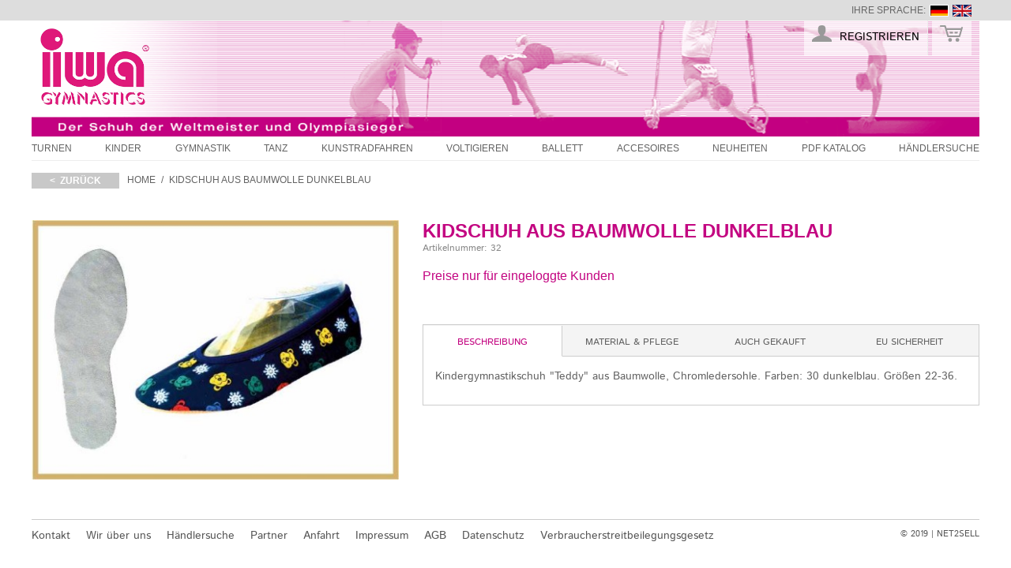

--- FILE ---
content_type: text/html; charset=UTF-8
request_url: https://www.iwa-gymnastics.de/kidschuh-aus-baumwolle-dunkelblau-9234.html
body_size: 8921
content:
<!DOCTYPE html><!--[if lt IE 7 ]><html lang="de" id="top" class="no-js ie6"> <![endif]--> <!--[if IE 7 ]><html lang="de" id="top" class="no-js ie7"> <![endif]--> <!--[if IE 8 ]><html lang="de" id="top" class="no-js ie8"> <![endif]--> <!--[if IE 9 ]><html lang="de" id="top" class="no-js ie9"> <![endif]--> <!--[if (gt IE 9)|!(IE)]><!--><html lang="de" id="top" class="no-js"> <!--<![endif]--><head><meta http-equiv="Content-Type" content="text/html; charset=utf-8"/><title>Kidschuh aus Baumwolle dunkelblau IWA-Gymnastics</title><meta name="description" content="Kidschuh aus Baumwolle dunkelblau 6,70 EUR"/><meta name="keywords" content="Kidschuh,aus,Baumwolle,dunkelblau"/><meta name="robots" content="INDEX,FOLLOW"/><link rel="icon" href="https://www.iwa-gymnastics.de/media/favicon/default/favicon_1.jpg" type="image/x-icon"/><link rel="shortcut icon" href="https://www.iwa-gymnastics.de/media/favicon/default/favicon_1.jpg" type="image/x-icon"/> <!--[if lt IE 7]> <script type="text/javascript">//
    var BLANK_URL = 'https://www.iwa-gymnastics.de/js/blank.html';
    var BLANK_IMG = 'https://www.iwa-gymnastics.de/js/spacer.gif';
//</script> <![endif]--><link rel="stylesheet" type="text/css" media="all" href="https://www.iwa-gymnastics.de/media/po_compressor/50fdf1795dbcac8fc5353793c6af7703.css"/> <script type="text/javascript" src="https://www.iwa-gymnastics.de/js/prototype/prototype.js"></script> <script type="text/javascript" src="https://www.iwa-gymnastics.de/js/lib/jquery/jquery-1.12.1.min.js"></script> <script type="text/javascript" src="https://www.iwa-gymnastics.de/js/lib/jquery/noconflict.js"></script> <script type="text/javascript" src="https://www.iwa-gymnastics.de/js/lib/ccard.js"></script> <script type="text/javascript" src="https://www.iwa-gymnastics.de/js/prototype/validation.js"></script> <script type="text/javascript" src="https://www.iwa-gymnastics.de/js/scriptaculous/builder.js"></script> <script type="text/javascript" src="https://www.iwa-gymnastics.de/js/scriptaculous/effects.js"></script> <script type="text/javascript" src="https://www.iwa-gymnastics.de/js/scriptaculous/dragdrop.js"></script> <script type="text/javascript" src="https://www.iwa-gymnastics.de/js/scriptaculous/controls.js"></script> <script type="text/javascript" src="https://www.iwa-gymnastics.de/js/scriptaculous/slider.js"></script> <script type="text/javascript" src="https://www.iwa-gymnastics.de/js/varien/js.js"></script> <script type="text/javascript" src="https://www.iwa-gymnastics.de/js/varien/form.js"></script> <script type="text/javascript" src="https://www.iwa-gymnastics.de/js/mage/translate.js"></script> <script type="text/javascript" src="https://www.iwa-gymnastics.de/js/mage/cookies.js"></script> <script type="text/javascript" src="https://www.iwa-gymnastics.de/js/easy_ajax.js"></script> <script type="text/javascript" src="https://www.iwa-gymnastics.de/js/varien/product.js"></script> <script type="text/javascript" src="https://www.iwa-gymnastics.de/js/varien/product_options.js"></script> <script type="text/javascript" src="https://www.iwa-gymnastics.de/js/varien/configurable.js"></script> <script type="text/javascript" src="https://www.iwa-gymnastics.de/js/calendar/calendar.js"></script> <script type="text/javascript" src="https://www.iwa-gymnastics.de/js/calendar/calendar-setup.js"></script> <script type="text/javascript" src="https://www.iwa-gymnastics.de/js/plugincompany/jquerynoconflict.js"></script> <script type="text/javascript" src="https://www.iwa-gymnastics.de/skin/frontend/rwd/default/js/lib/modernizr.custom.min.js"></script> <script type="text/javascript" src="https://www.iwa-gymnastics.de/skin/frontend/rwd/default/js/lib/selectivizr.js"></script> <script type="text/javascript" src="https://www.iwa-gymnastics.de/skin/frontend/rwd/default/js/lib/matchMedia.js"></script> <script type="text/javascript" src="https://www.iwa-gymnastics.de/skin/frontend/rwd/default/js/lib/matchMedia.addListener.js"></script> <script type="text/javascript" src="https://www.iwa-gymnastics.de/skin/frontend/rwd/default/js/lib/enquire.js"></script> <script type="text/javascript" src="https://www.iwa-gymnastics.de/skin/frontend/rwd/b2b/js/app.js"></script> <script type="text/javascript" src="https://www.iwa-gymnastics.de/skin/frontend/rwd/default/js/lib/imagesloaded.js"></script> <script type="text/javascript" src="https://www.iwa-gymnastics.de/skin/frontend/rwd/default/js/minicart.js"></script> <script type="text/javascript" src="https://www.iwa-gymnastics.de/skin/frontend/rwd/default/js/webandpeople/advancedslider/jquery.min.js"></script> <script type="text/javascript" src="https://www.iwa-gymnastics.de/skin/frontend/rwd/default/js/webandpeople/advancedslider/jquery-noconflict.js"></script> <script type="text/javascript" src="https://www.iwa-gymnastics.de/skin/frontend/rwd/default/js/webandpeople/advancedslider/jquery.cycle.all.js"></script> <script type="text/javascript" src="https://www.iwa-gymnastics.de/skin/frontend/rwd/b2b/js/updown.js"></script> <script type="text/javascript" src="https://www.iwa-gymnastics.de/skin/frontend/rwd/b2b/js/custom.js"></script> <script type="text/javascript" src="https://www.iwa-gymnastics.de/skin/frontend/rwd/default/js/lib/elevatezoom/jquery.elevateZoom-3.0.8.min.js"></script> <link rel="canonical" href="https://www.iwa-gymnastics.de/kidschuh-aus-baumwolle-dunkelblau-9234.html"/> <!--[if (lte IE 8) & (!IEMobile)]><link rel="stylesheet" type="text/css" media="all" href="https://www.iwa-gymnastics.de/media/po_compressor/640c09fc956711b43b8f727af1866632.css"/> <![endif]--> <!--[if (gte IE 9) | (IEMobile)]><!--><link rel="stylesheet" type="text/css" media="all" href="https://www.iwa-gymnastics.de/media/po_compressor/785344667bb3e156d1ed58c58de1eb08.css"/> <!--<![endif]--> <script type="text/javascript">//
Mage.Cookies.path     = '/';
Mage.Cookies.domain   = '.www.iwa-gymnastics.de';
//</script> <meta name="viewport" content="initial-scale=1.0, width=device-width"/> <script type="text/javascript">//
optionalZipCountries = ["AF","EG","AX","AL","DZ","VI","UM","AS","AD","AO","AI","AQ","AG","GQ","AR","AM","AW","AZ","ET","AU","BS","BH","BD","BB","BY","BE","BZ","BJ","BM","BT","BO","BA","BW","BV","BR","VG","IO","BN","BG","BF","BI","CL","CN","CK","CR","CI","DK","KP","DE","DM","DO","DJ","EC","SV","ER","EE","FK","FO","FJ","FI","FR","TF","GF","PF","GA","GM","GE","GH","GI","GD","GR","GL","GP","GU","GT","GG","GN","GW","GY","HT","HM","HN","IN","ID","IQ","IR","IE","IS","IM","IL","IT","JM","JP","YE","JE","JO","KY","KH","CM","CA","CV","KZ","QA","KE","KG","KI","CC","CO","KM","CG","CD","HR","CU","KW","LA","LS","LV","LB","LR","LY","LI","LT","LU","MG","MW","MY","MV","ML","MT","MA","MH","MQ","MR","MU","YT","MK","MX","FM","MC","MN","ME","MS","MZ","MM","NA","NR","NP","NC","NZ","NI","NL","AN","NE","NG","NU","MP","NF","NO","OM","AT","PK","PS","PW","PA","PG","PY","PE","PH","PN","PL","PT","PR","KR","MD","RE","RW","RO","RU","SB","ZM","WS","SM","ST","SA","SE","CH","SN","RS","SC","SL","ZW","SG","SK","SI","SO","HK","MO","ES","LK","BL","SH","KN","LC","MF","PM","VC","ZA","SD","GS","SR","SJ","SZ","SY","TJ","TW","TZ","TH","TL","TG","TK","TO","TT","TD","CZ","TN","TR","TM","TC","TV","UG","UA","HU","UY","UZ","VU","VA","VE","AE","GB","US","VN","WF","CX","EH","CF","CY"];
//</script>  <script type="text/javascript">window["mgctlbx$Pltm"] = "Magento";</script> <link rel="stylesheet" type="text/css" media="screen" href="https://www.iwa-gymnastics.de/media/po_compressor/5813d4e953d7dae5dc992b4a75493b36.css"/> <script type="text/javascript" src="https://www.iwa-gymnastics.de/skin/frontend/base/default/js/magiczoomplus.js"></script> <script type="text/javascript" src="https://www.iwa-gymnastics.de/skin/frontend/base/default/js/magictoolbox.utils.js"></script> <script type="text/javascript">var mzOptions = {
		'zoomWidth':'500',
		'zoomHeight':'500',
		'zoomPosition':'top',
		'zoomDistance':0,
		'selectorTrigger':'click',
		'transitionEffect':true,
		'lazyZoom':false,
		'rightClick':false,
		'zoomMode':'zoom',
		'zoomOn':'hover',
		'upscale':true,
		'smoothing':true,
		'variableZoom':false,
		'zoomCaption':'off',
		'expand':'fullscreen',
		'expandZoomMode':'zoom',
		'expandZoomOn':'click',
		'expandCaption':true,
		'closeOnClickOutside':true,
		'cssClass':'',
		'hint':'once',
		'textHoverZoomHint':'Hover to zoom',
		'textClickZoomHint':'Click to zoom',
		'textExpandHint':'Click to expand',
		'textBtnClose':'Close',
		'textBtnNext':'Next',
		'textBtnPrev':'Previous'
	}</script> <script type="text/javascript">var mzMobileOptions = {
		'zoomWidth':'auto',
		'zoomHeight':'auto',
		'zoomPosition':'right',
		'expand':'window',
		'textHoverZoomHint':'Touch to zoom',
		'textClickZoomHint':'Double tap to zoom',
		'textExpandHint':'Tap to expand'
	}</script> <script type="text/javascript" src="https://www.iwa-gymnastics.de/skin/frontend/base/default/js/magictoolbox_utils.js"></script> <script type="text/javascript">var magicToolboxLinks = [];
    var magicToolboxProductId = 9234;
    var magicToolboxTool = 'magiczoomplus';
    var magicToolboxToolMainId = 'MagicZoomPlusImage'+magicToolboxProductId;
    var magicToolboxOptionTitles = ['color'];
    var magicToolboxSwitchMetod = 'click';
    var magicToolboxMouseoverDelay = 0;

    $mjs(window).jAddEvent('load', function() {
        magicToolboxPrepareOptions();
    });
    var allowHighlightActiveSelectorOnUpdate = true;
    mzOptions['onUpdate'] = function(id, oldA, newA) {
        if(allowHighlightActiveSelectorOnUpdate) {
            magicToolboxHighlightActiveSelector(newA);
        }
        allowHighlightActiveSelectorOnUpdate = true;
    };</script> <link rel="stylesheet" type="text/css" media="all" href="https://www.iwa-gymnastics.de/media/po_compressor/43480d7e24f0240f5f25bda1c6bc8518.css"/> <script type="text/javascript">//
        var Translator = new Translate({"HTML tags are not allowed":"HTML-Tags nicht zul\u00e4ssig","Please select an option.":"Bitte w\u00e4hlen Sie eine Option.","This is a required field.":"Dies ist ein Pflichtfeld.","Please enter a valid number in this field.":"Bitte geben Sie in dieses Feld eine g\u00fcltige Nummer ein.","The value is not within the specified range.":"Der Wert liegt nicht im angegebenen Bereich.","Please use numbers only in this field. Please avoid spaces or other characters such as dots or commas.":"Bitte verwenden Sie in diesem Feld nur Zahlen. Vermeiden Sie bitte Leerzeichen und andere Zeichen, wie Punkt oder Komma.","Please use letters only (a-z or A-Z) in this field.":"Bitte verwenden Sie ausschlie\u00dflich Buchstaben (a-z oder A-Z) in diesem Feld.","Please use only letters (a-z), numbers (0-9) or underscore(_) in this field, first character should be a letter.":"Bitte geben Sie in dieses Feld nur Buchstaben (a-z), Ziffern (0-9) oder Unterstriche (_) ein, das erste Zeichen sollte ein Buchstabe sein.","Please use only letters (a-z or A-Z) or numbers (0-9) only in this field. No spaces or other characters are allowed.":"Bitte verwenden Sie nur Buchstaben (a-z oder A-Z) oder Zahlen (0-9) in diesem Feld. Leerzeichen oder andere Zeichen sind nicht erlaubt.","Please use only letters (a-z or A-Z) or numbers (0-9) or spaces and # only in this field.":"Bitte verwenden Sie nur Buchstaben (a-z oder A-Z) oder Zahlen (0-9) oder Leerzeichen und Rauten (#) in diesem Feld.","Please enter a valid phone number. For example (123) 456-7890 or 123-456-7890.":"Bitte geben Sie eine g\u00fcltige Telefonnummer ein. Zum Beispiel (123)456-7890 oder 123-456-7890.","Please enter a valid fax number. For example (123) 456-7890 or 123-456-7890.":"Bitte geben Sie eine g\u00fcltige Faxnummer an. Zum Beispiel (123) 456-7890 oder 123-456-7890.","Please enter a valid date.":"Bitte geben Sie ein g\u00fcltiges Datum ein.","The From Date value should be less than or equal to the To Date value.":"Der \"von Datum\"-Wert sollte kleiner oder gleich dem \"bis Datum\"-Wert sein.","Please enter a valid email address. For example johndoe@domain.com.":"Bitte geben Sie eine g\u00fcltige E-Mail Adresse ein. Zum Beispiel johndoe@domain.com","Please use only visible characters and spaces.":"Bitte verwenden Sie nur lesbare Zeichen und Leerzeichen.","Please enter 7 or more characters. Password should contain both numeric and alphabetic characters.":"Bitte geben Sie 7 oder mehr Zeichen ein. Ihr Passwort sollte sowohl Zahlen als auch Buchstaben enthalten.","Please make sure your passwords match.":"Bitte stellen Sie sicher, dass Ihre Passw\u00f6rter \u00fcbereinstimmen.","Please enter a valid URL. Protocol is required (http:\/\/, https:\/\/ or ftp:\/\/)":"Bitte geben Sie eine g\u00fcltige URL mit dem dazugeh\u00f6rigen Protokoll (http:\/\/, https:\/\/ oder ftp:\/\/) an.","Please enter a valid URL. For example http:\/\/www.example.com or www.example.com":"Bitte geben Sie eine g\u00fcltige URL ein, z.B. http:\/\/www.beispiel.com oder www.beispiel.com","Please enter a valid URL Key. For example \"example-page\", \"example-page.html\" or \"anotherlevel\/example-page\".":"Bitte geben Sie einen g\u00fcltigen URL-Schl\u00fcssel an. Zum Beispiel \"beispiel-seite\", \"beispiel-seite.html\" oder \"andereebene\/beispiel-seite\".","Please enter a valid XML-identifier. For example something_1, block5, id-4.":"Bitte geben Sie einen g\u00fcltigen XML-Identifier an. Zum Beispiel irgendwas_1, block5, id-4.","Please enter a valid social security number. For example 123-45-6789.":"Bitte geben Sie eine g\u00fcltige Sozialversicherungsnummer ein. Zum Beispiel 123-45-6789.","Please enter a valid zip code. For example 90602 or 90602-1234.":"Bitte geben Sie eine g\u00fcltige Postleitzahl ein. Zum Beispiel 90602 oder 90602-1234.","Please enter a valid zip code.":"Bitte geben Sie eine g\u00fcltige Postleitzahl ein.","Please use this date format: dd\/mm\/yyyy. For example 17\/03\/2006 for the 17th of March, 2006.":"Bitte verwenden Sie nur dieses Datumsformat: tt\/mm\/jjjj. Zum Beispiel 17\/03\/2006 f\u00fcr den 17. M\u00e4rz 2006.","Please enter a valid $ amount. For example $100.00.":"Bitte geben Sie einen g\u00fcltigen Betrag in US-Dollar ein. Zum Beispiel 100,00 US-Dollar.","Please select one of the above options.":"W\u00e4hlen Sie bitte eine der obigen Optionen aus.","Please select one of the options.":"Bitte w\u00e4hlen Sie eine Option.","Please select State\/Province.":"W\u00e4hlen Sie bitte Staat\/Bundesland aus.","Please enter a number greater than 0 in this field.":"Bitte geben Sie in diesem Feld eine Zahl ein, die gr\u00f6\u00dfer als 0 ist.","Please enter a number 0 or greater in this field.":"Bitte geben Sie eine Zahl in das Feld ein, die 0 oder gr\u00f6\u00dfer ist.","Please enter a valid credit card number.":"Bitte geben Sie eine g\u00fcltige Kreditkartennummer ein.","Credit card number does not match credit card type.":"Kreditkartennummer entspricht nicht dem Kreditkartentyp.","Card type does not match credit card number.":"Kartentyp entspricht nicht der Kreditkartennummer.","Incorrect credit card expiration date.":"Falsches Verfallsdatum der Kreditkarte","Please enter a valid credit card verification number.":"Bitte geben Sie eine g\u00fcltige Kreditkarten-\u00dcberpr\u00fcfungsnummer ein.","Please use only letters (a-z or A-Z), numbers (0-9) or underscore(_) in this field, first character should be a letter.":"Geben Sie in dieses Feld bitte nur Buchstaben (a-z oder A-Z), Ziffern (0-9) oder Unterstreichungszeichen(_) ein; als erstes Zeichen ist nur ein Buchstabe erlaubt.","Please input a valid CSS-length. For example 100px or 77pt or 20em or .5ex or 50%.":"Bitte geben Sie eine g\u00fcltige CSS-L\u00e4nge an. Zum Beispiel 100px oder 77pt oder 20em oder .5ex oder 50%.","Text length does not satisfy specified text range.":"Textl\u00e4nge entspricht nicht dem angegebenen Textbereich.","Please enter a number lower than 100.":"Bitte geben Sie eine Zahl unter 100 ein.","Please select a file":"W\u00e4hlen Sie bitte eine Datei aus","Please enter issue number or start date for switch\/solo card type.":"Bitte geben Sie Ihre Ausgabenummer oder das Erstellungsdatum Ihrer EC-\/Debitkarte an.","Please wait, loading...":"Bitte warten, l\u00e4dt...","This date is a required value.":"Dieses Datum ist ein ben\u00f6tigter Wert.","Please enter a valid day (1-%d).":"Bitte geben Sie einen g\u00fcltigen Tag ein (1-%d).","Please enter a valid month (1-12).":"Bitte geben Sie einen g\u00fcltigen Monat an (1-12).","Please enter a valid year (1900-%d).":"Bitte geben Sie ein g\u00fcltiges Jahr an (1900-%d).","Please enter a valid full date":"Bitte geben Sie ein vollst\u00e4ndiges, g\u00fcltiges Datum an.","Please enter a valid date between %s and %s":"Bitte geben Sie ein g\u00fcltiges Datum zwischen %s und %s an.","Please enter a valid date equal to or greater than %s":"Bitte geben Sie ein g\u00fcltiges Datum gleich oder gr\u00f6\u00dfer als %s an.","Please enter a valid date less than or equal to %s":"Bitte geben Sie ein g\u00fcltiges Datum kleiner oder gleich %s an.","Complete":"Vollst\u00e4ndig","Add Products":"Produkte hinzuf\u00fcgen","Please choose to register or to checkout as a guest":"Bitte registrieren Sie sich oder gehen Sie als Gast zum Checkout","Your order cannot be completed at this time as there is no shipping methods available for it. Please make necessary changes in your shipping address.":"Ihre Bestellung kann derzeit nicht abgeschlossen werden, da keine Versandart hierf\u00fcr verf\u00fcgbar ist. Bitte f\u00fchren Sie die notwendigen Ver\u00e4nderungen bei Ihrer Lieferadresse durch.","Please specify shipping method.":"Bitte die Versandmethode spezifizieren.","Your order cannot be completed at this time as there is no payment methods available for it.":"Ihre Bestellung kann momentan nicht abgeschlossen werden, da keine Zahlungsmethode zur Verf\u00fcgung steht.","Please specify payment method.":"Bitte geben Sie die Zahlungsmethode an.","Add to Cart":"Zum Warenkobrn hinzuf\u00fcgen","In Stock":"Auf Lager","Out of Stock":"Nicht vorr\u00e4tig","Please enter %d or more characters. Leading or trailing spaces will be ignored.":"Bitte geben Sie mindestens %d Zeichen ein. Leerzeichen am Anfang und am Ende werden ignoriert."});
        //</script></head><body class=" catalog-product-view catalog-product-view product-kidschuh-aus-baumwolle-dunkelblau"><div class="wrapper"> <noscript><div class="global-site-notice noscript"><div class="notice-inner"><p> <strong>JavaScript scheint in Ihrem Browser deaktiviert zu sein.</strong><br/> Sie müssen JavaScript in Ihrem Browser aktivieren um alle Funktionen dieser Webseite nutzen zu können.</p></div></div> </noscript><div class="page"><div class="header-language-background"><div class="header-language-container"><div class="store-language-container"><div class="form-language"> <label for="select-language">Ihre Sprache:</label> <a href="https://www.iwa-gymnastics.de/kidschuh-aus-baumwolle-dunkelblau-9234.html?___store=de_b2c&amp;___from_store=de_b2c" class="de_DE selected">deutsch</a> <a href="https://www.iwa-gymnastics.de/kidschuh-aus-baumwolle-dunkelblau-9234.html?___store=en_b2c&amp;___from_store=de_b2c" class="en_GB">english</a></div></div></div></div><header id="header" class="page-header"><div class="page-header-container"> <a class="logo" href="https://www.iwa-gymnastics.de/"> <img src="https://www.iwa-gymnastics.de/skin/frontend/rwd/b2b/images/iwa.png" alt="IWA-Gymnastics" class="large"/> <img src="https://www.iwa-gymnastics.de/skin/frontend/rwd/b2b/images/iwa.png" alt="IWA-Gymnastics" class="small"/> </a><div class="store-language-container"></div><div class="skip-links"> <a href="#header-nav" class="skip-link skip-nav"> <span class="icon"></span> <span class="label">Menü</span> </a> <a href="#header-search" class="skip-link skip-search"> <span class="icon"></span> <span class="label">Suche</span> </a><div class="account-cart-wrapper"> <a href="https://www.iwa-gymnastics.de/registration/" class="skip-link2 skip-register"> <span class="icon"></span> <span class="label">Registrieren</span> </a> <a href="https://b2b.iwa-gymnastics.de" class="skip-link2 skip-toshop"> <span class="icon"></span> <span class="label">Online-Shop</span> </a></div></div><div id="header-nav" class="skip-content"> <nav id="nav"><ol class="nav-primary"><li class="level0 nav-1 first parent"><a href="https://www.iwa-gymnastics.de/turnen.html" class="level0 has-children">Turnen</a><ul class="level0"><li class="level1 nav-1-1 first"><a href="https://www.iwa-gymnastics.de/turnen/kunstturnen.html" class="level1 ">Kunstturnen</a></li><li class="level1 nav-1-2"><a href="https://www.iwa-gymnastics.de/turnen/iwa-geratehandschutz.html" class="level1 ">Gerätehandschutz</a></li><li class="level1 nav-1-3"><a href="https://www.iwa-gymnastics.de/turnen/turnschlaufen.html" class="level1 ">Turnschlaufen</a></li><li class="level1 nav-1-4"><a href="https://www.iwa-gymnastics.de/turnen/trampolin.html" class="level1 ">Trampolin</a></li><li class="level1 nav-1-5 last"><a href="https://www.iwa-gymnastics.de/turnen/rhythmische-gymnastik.html" class="level1 ">Rhythmische Gymnastik</a></li></ul></li><li class="level0 nav-2 parent"><a href="https://www.iwa-gymnastics.de/kinder.html" class="level0 has-children">Kinder</a><ul class="level0"><li class="level1 nav-2-1 first"><a href="https://www.iwa-gymnastics.de/kinder/krabbelschuhe.html" class="level1 ">Krabbelschuhe</a></li><li class="level1 nav-2-2 last"><a href="https://www.iwa-gymnastics.de/kinder/kids-corner.html" class="level1 ">Kids Corner</a></li></ul></li><li class="level0 nav-3 parent"><a href="https://www.iwa-gymnastics.de/gymnastik.html" class="level0 has-children">Gymnastik</a><ul class="level0"><li class="level1 nav-3-1 first"><a href="https://www.iwa-gymnastics.de/gymnastik/gymnastik-baumwolle.html" class="level1 ">Gymnastik Baumwolle</a></li><li class="level1 nav-3-2"><a href="https://www.iwa-gymnastics.de/gymnastik/gymnastik-leder.html" class="level1 ">Gymnastik Leder</a></li><li class="level1 nav-3-3"><a href="https://www.iwa-gymnastics.de/gymnastik/gymnastik-satin.html" class="level1 ">Gymnastik Satin</a></li><li class="level1 nav-3-4 last"><a href="https://www.iwa-gymnastics.de/gymnastik/gymnastik-synthetik.html" class="level1 ">Gymnastik Synthetik</a></li></ul></li><li class="level0 nav-4 parent"><a href="https://www.iwa-gymnastics.de/tanz.html" class="level0 has-children">Tanz</a><ul class="level0"><li class="level1 nav-4-1 first"><a href="https://www.iwa-gymnastics.de/tanz/bauchtanz.html" class="level1 ">Bauchtanz</a></li><li class="level1 nav-4-2"><a href="https://www.iwa-gymnastics.de/tanz/jazz-dance.html" class="level1 ">Jazz Dance</a></li><li class="level1 nav-4-3"><a href="https://www.iwa-gymnastics.de/tanz/rock-n-roll.html" class="level1 ">Rock'n Roll</a></li><li class="level1 nav-4-4"><a href="https://www.iwa-gymnastics.de/tanz/tanzstiefel.html" class="level1 ">Tanzstiefel</a></li><li class="level1 nav-4-5"><a href="https://www.iwa-gymnastics.de/tanz/katz-dancewear.html" class="level1 ">Katz Dancewear</a></li><li class="level1 nav-4-6"><a href="https://www.iwa-gymnastics.de/tanz/fitness.html" class="level1 ">Fitness</a></li><li class="level1 nav-4-7 last"><a href="https://www.iwa-gymnastics.de/tanz/aerobic.html" class="level1 ">Aerobic</a></li></ul></li><li class="level0 nav-5"><a href="https://www.iwa-gymnastics.de/kunstradfahren.html" class="level0 ">Kunstradfahren</a></li><li class="level0 nav-6"><a href="https://www.iwa-gymnastics.de/voltigieren.html" class="level0 ">Voltigieren</a></li><li class="level0 nav-7"><a href="https://www.iwa-gymnastics.de/ballett.html" class="level0 ">Ballett</a></li><li class="level0 nav-8"><a href="https://www.iwa-gymnastics.de/accesoires.html" class="level0 ">Accesoires</a></li><li class="level0 nav-9"><a href="https://www.iwa-gymnastics.de/neuheiten.html" class="level0 ">Neuheiten</a></li><li class="level0 nav-10"><a href="https://www.iwa-gymnastics.de/pdf-katalog.html" class="level0 ">PDF Katalog</a></li><li class="level0 nav-11 last"><a href="https://www.iwa-gymnastics.de/stores/store-finder.html" class="level0 ">Händlersuche</a></li></ol> </nav></div></div> </header><div class="main-container col1-layout"><div class="main"><div class="breadcrumbs"> <a href="javascript:history.back()" class="back"><&nbsp;&nbsp;zurück</a><ul><li class="home"> <a href="https://www.iwa-gymnastics.de/" title="Zur Startseite gehen">Home</a> <span>/ </span></li><li class="product"> <strong>Kidschuh aus Baumwolle dunkelblau</strong></li></ul></div><div class="col-main"> <script type="text/javascript">var optionsPrice = new Product.OptionsPrice({"priceFormat":{"pattern":"%s\u00a0\u20ac","precision":2,"requiredPrecision":2,"decimalSymbol":",","groupSymbol":".","groupLength":3,"integerRequired":1},"includeTax":"false","showIncludeTax":false,"showBothPrices":false,"idSuffix":"_clone","oldPlusDisposition":0,"plusDisposition":0,"plusDispositionTax":0,"oldMinusDisposition":0,"minusDisposition":0,"productId":"9234","productPrice":6.7,"productOldPrice":6.7,"priceInclTax":6.7,"priceExclTax":6.7,"skipCalculate":1,"defaultTax":19,"currentTax":19,"tierPrices":[],"tierPricesInclTax":[],"swatchPrices":null});</script> <div id="messages_product_view"></div><div class="product-view"><div class="product-essential"><form action="https://www.iwa-gymnastics.de/checkout/cart/addmulti/uenc/aHR0cHM6Ly93d3cuaXdhLWd5bW5hc3RpY3MuZGUva2lkc2NodWgtYXVzLWJhdW13b2xsZS1kdW5rZWxibGF1LTkyMzQuaHRtbD9fX19TSUQ9VQ,,/product/9234/" method="post" id="product_addtocart_form"> <input name="form_key" type="hidden" value="dN7bmpyqIjzpnLPS"/><div class="no-display"> <input type="hidden" name="product" value="9234"/> <input type="hidden" name="related_product" id="related-products-field" value=""/></div><div class="product-img-box"><div class="product-name"><h1>Kidschuh aus Baumwolle dunkelblau</h1></div><div class="MagicToolboxContainer selectorsBottom minWidth"><div class="magic-slide mt-active" data-magic-slide="zoom"><a id="MagicZoomPlusImage9234" class="MagicZoom" href="https://www.iwa-gymnastics.de/media/catalog/product/cache/1/image/9df78eab33525d08d6e5fb8d27136e95/a/r/art_32.jpg" title="Kidschuh aus Baumwolle dunkelblau" data-options="upscale:false;expand:window;expandCaption:false;hint:off;" data-mobile-options="zoomWidth:auto;zoomHeight:auto;zoomPosition:right;upscale:false;hint:off;textHoverZoomHint:Touch to zoom;textClickZoomHint:Double tap to zoom;textExpandHint:Tap to expand;"><img itemprop="image" src="https://www.iwa-gymnastics.de/media/catalog/product/cache/1/image/480x339/9df78eab33525d08d6e5fb8d27136e95/a/r/art_32.jpg" alt="Kidschuh aus Baumwolle dunkelblau"/></a></div><div class="magic-slide" data-magic-slide="360"></div></div>  <script type="text/javascript">mtLabeledImageUrls = [];</script><img id="image" src="[data-uri]" alt="" class="invisible"/></div><div class="product-shop"><div class="product-name"> <span class="h1">Kidschuh aus Baumwolle dunkelblau</span> <span class="sku">Artikelnummer: 32<br/> </span></div><h5 class="pleaselogin"><a href="https://www.iwa-gymnastics.de/customer/account/login/">Preise nur für eingeloggte Kunden</a></h5><div class="product-collateral toggle-content tabs"><dl id="collateral-tabs" class="collateral-tabs"><dt class="tab"><span>Beschreibung</span></dt><dd class="tab-container"><div class="tab-content"><div class="short-description"><div class="std">Kindergymnastikschuh "Teddy" aus Baumwolle, Chromledersohle. Farben: 30 dunkelblau. Gr&ouml;&szlig;en 22-36.</div></div></div></dd><dt class="tab"><span>Material & Pflege</span></dt><dd class="tab-container"><div class="tab-content"><div class="materialzusammensetzung"><p> Material: Baumwolle/Leder<br/></p></div><div class="pflegesymbole"></div></div></dd><dt class="tab"><span>auch gekauft</span></dt><dd class="tab-container"><div class="tab-content"><div class="box-collateral alsoviewed"><h2>People who viewed this product also viewed</h2><div> <a href="https://www.iwa-gymnastics.de/kidschuh-aus-baumwolle-dunkelblau-9198.html" title="Kidschuh aus Baumwolle dunkelblau" class="product-image"> <img src="https://www.iwa-gymnastics.de/media/catalog/product/cache/1/small_image/110x110/9df78eab33525d08d6e5fb8d27136e95/a/r/art_31.jpg" srcset="https://www.iwa-gymnastics.de/media/catalog/product/cache/1/small_image/220x220/9df78eab33525d08d6e5fb8d27136e95/a/r/art_31.jpg 2x" alt="Kidschuh aus Baumwolle dunkelblau"/> </a> <a href="https://www.iwa-gymnastics.de/kidschuh-aus-baumwolle-dunkelblau-9221.html" title="Kidschuh aus Baumwolle dunkelblau" class="product-image"> <img src="https://www.iwa-gymnastics.de/media/catalog/product/cache/1/small_image/110x110/9df78eab33525d08d6e5fb8d27136e95/a/r/art_69.jpg" srcset="https://www.iwa-gymnastics.de/media/catalog/product/cache/1/small_image/220x220/9df78eab33525d08d6e5fb8d27136e95/a/r/art_69.jpg 2x" alt="Kidschuh aus Baumwolle dunkelblau"/> </a> <a href="https://www.iwa-gymnastics.de/kidschuh-aus-baumwolle-kornblau-8588.html" title="Kidschuh aus Baumwolle kornblau" class="product-image"> <img src="https://www.iwa-gymnastics.de/media/catalog/product/cache/1/small_image/110x110/9df78eab33525d08d6e5fb8d27136e95/a/r/art_43.jpg" srcset="https://www.iwa-gymnastics.de/media/catalog/product/cache/1/small_image/220x220/9df78eab33525d08d6e5fb8d27136e95/a/r/art_43.jpg 2x" alt="Kidschuh aus Baumwolle kornblau"/> </a> <a href="https://www.iwa-gymnastics.de/wellness-bandage-haut-s-gr-34-42.html" title="Wellness-Bandage haut, S = Gr.34-42" class="product-image"> <img src="https://www.iwa-gymnastics.de/media/catalog/product/cache/1/small_image/110x110/9df78eab33525d08d6e5fb8d27136e95/a/r/art_2900.jpg" srcset="https://www.iwa-gymnastics.de/media/catalog/product/cache/1/small_image/220x220/9df78eab33525d08d6e5fb8d27136e95/a/r/art_2900.jpg 2x" alt="Wellness-Bandage haut, S = Gr.34-42"/> </a> <a href="https://www.iwa-gymnastics.de/kidschuh-aus-baumwolle-dunkelblau-9219.html" title="Kidschuh aus Baumwolle dunkelblau" class="product-image"> <img src="https://www.iwa-gymnastics.de/media/catalog/product/cache/1/small_image/110x110/9df78eab33525d08d6e5fb8d27136e95/a/r/art_40.jpg" srcset="https://www.iwa-gymnastics.de/media/catalog/product/cache/1/small_image/220x220/9df78eab33525d08d6e5fb8d27136e95/a/r/art_40.jpg 2x" alt="Kidschuh aus Baumwolle dunkelblau"/> </a></div></div></div></dd><dt class="tab"><span>EU Sicherheit</span></dt><dd class="tab-container"><div class="tab-content"><p><strong>EU-Produktsicherheitsverordnung (GPSR)</strong><br/> Interne Risikosicherheitspr&uuml;fung durchgef&uuml;hrt, es bestehen keine Risikohinweise.</p><p><br/>Hersteller:<br/> <strong> IWA-Gymnastikschuhe GmbH &amp; Co.KG<br/> Rossfelder Strasse 52/2<br/> 74564 Crailsheim/Germany<br/></strong>Email: <a href="kontakt@iwa-gymnastics.de">kontakt@iwa-gymnastics.de</a><br/> Telefon: <strong>0049-(0) 7951 - 22410</strong></p></div></dd></dl></div></div><div class="clearer"></div></form> <script type="text/javascript">//
            var productAddToCartForm = new VarienForm('product_addtocart_form');
            productAddToCartForm.submit = function(button, url) {
                if (this.validator.validate()) {
                    var form = this.form;
                    var oldUrl = form.action;

                    if (url) {
                       form.action = url;
                    }
                    var e = null;
                    try {
                        this.form.submit();
                    } catch (e) {
                    }
                    this.form.action = oldUrl;
                    if (e) {
                        throw e;
                    }

                    if (button && button != 'undefined') {
                        button.disabled = true;
                    }
                }
            }.bind(productAddToCartForm);

            productAddToCartForm.submitLight = function(button, url){
                if(this.validator) {
                    var nv = Validation.methods;
                    delete Validation.methods['required-entry'];
                    delete Validation.methods['validate-one-required'];
                    delete Validation.methods['validate-one-required-by-name'];
                    // Remove custom datetime validators
                    for (var methodName in Validation.methods) {
                        if (methodName.match(/^validate-datetime-.*/i)) {
                            delete Validation.methods[methodName];
                        }
                    }

                    if (this.validator.validate()) {
                        if (url) {
                            this.form.action = url;
                        }
                        this.form.submit();
                    }
                    Object.extend(Validation.methods, nv);
                }
            }.bind(productAddToCartForm);
        //</script> </div></div> <script type="text/javascript">var lifetime = 3600;
    var expireAt = Mage.Cookies.expires;
    if (lifetime > 0) {
        expireAt = new Date();
        expireAt.setTime(expireAt.getTime() + lifetime * 1000);
    }
    Mage.Cookies.set('external_no_cache', 1, expireAt);</script> </div></div></div><div class="footer-container"><div class="footer"><div class="mp-copyright"><div class="mp-logo mp-ft"></div><div class="mp-store"></div></div><ul class="footer_links"><li><a href="/kontaktdaten/"></a><a href="/registration/">Kontakt<br/></a></li><li><a href="/wir-ueber-uns">Wir &uuml;ber uns</a></li><li><a href="https://www.iwa-gymnastics.de/stores/store-finder.html" target="_self">H&auml;ndlersuche</a></li><li><a href="/partner">Partner</a></li><li><a href="/anfahrt">Anfahrt</a></li><li><a href="/impressum/">Impressum</a></li><li><a href="/agb">AGB</a></li><li><a href="/datenschutz/">Datenschutz</a></li><li><a href="/verbraucherstreitbeilegungsgesetz">Verbraucherstreitbeilegungsgesetz</a></li></ul> <a href="#top" class="backtotop">Top</a> <address class="copyright">&copy; 2019 | <a href="https://www.net2sell.de"target="_blank">NET2SELL</a></address></div></div></div></div></body></html>

--- FILE ---
content_type: text/css
request_url: https://www.iwa-gymnastics.de/media/po_compressor/785344667bb3e156d1ed58c58de1eb08.css
body_size: 28377
content:
article,aside,details,figcaption,figure,footer,header,hgroup,nav,section,summary{display:block}audio,canvas,video{display:inline-block}audio:not([controls]){display:none;height:0}[hidden]{display:none}html{font-family:sans-serif;-webkit-text-size-adjust:100%;-ms-text-size-adjust:100%}body{margin:0}a:focus{outline:thin dotted}a:active,a:hover{outline:0}h1{font-size:2em}abbr[title]{border-bottom:1px dotted}b,strong{font-weight:bold}dfn{font-style:italic}mark{background:#ff0;color:#000}code,kbd,pre,samp{font-family:monospace,serif;font-size:1em}pre{white-space:pre;white-space:pre-wrap;word-wrap:break-word}q{quotes:"\201C" "\201D" "\2018" "\2019"}small{font-size:80%}sub,sup{font-size:75%;line-height:0;position:relative;vertical-align:baseline}sup{top:-0.5em}sub{bottom:-0.25em}img{border:0}svg:not(:root){overflow:hidden}figure{margin:0}fieldset{border:1px
solid #c0c0c0;margin:0
2px;padding:0.35em 0.625em 0.75em}legend{border:0;padding:0}button,input,select,textarea{font-family:inherit;font-size:100%;margin:0}button,input{line-height:normal}button,
html input[type="button"],input[type="reset"],input[type="submit"]{-webkit-appearance:button;cursor:pointer}button[disabled],input[disabled]{cursor:default}input[type="checkbox"],input[type="radio"]{box-sizing:border-box;padding:0}input[type="search"]{-webkit-appearance:textfield;-moz-box-sizing:content-box;-webkit-box-sizing:content-box;box-sizing:content-box}input[type="search"]::-webkit-search-cancel-button,input[type="search"]::-webkit-search-decoration{-webkit-appearance:none}button::-moz-focus-inner,input::-moz-focus-inner{border:0;padding:0}textarea{overflow:auto;vertical-align:top}table{border-collapse:collapse;border-spacing:0}*,*:before,*:after{-webkit-box-sizing:border-box;-moz-box-sizing:border-box;box-sizing:border-box;margin:0;padding:0}html{-webkit-tap-highlight-color:rgba(0,0,0,0);-webkit-text-size-adjust:100%}body{background:#FFF;color:#000;line-height:1}html,body,img,fieldset,abbr,acronym{border:0}h1,h2,h3,h4,h5,h6{font-size:100%;font-weight:normal}th,code,cite,caption{font-weight:normal;font-style:normal;text-align:left}address{font-style:normal}fieldset{margin:0;padding:0;border:0}img{display:block}ol,ul{list-style:none}q:before,q:after{content:''}input:focus,input[type="search"]:focus{outline-offset:-2px}input[type="search"]{-webkit-appearance:none;-moz-box-sizing:border-box;-webkit-box-sizing:border-box;box-sizing:border-box}@-ms-viewport{width:device-width}@-o-viewport{width:device-width}@viewport{width:device-width}a,button{-ms-touch-action:manipulation;touch-action:manipulation}body,button,input,select,table,textarea{font-family:"Helvetica Neue",Verdana,Arial,sans-serif;color:#636363;font-size:14px;line-height:1.5}a{color:#39c;text-decoration:none}a:hover{color:#2e8ab8;text-decoration:underline}a:focus{outline-color:#3091c2;color:#143d52}ol,ul{list-style:none;margin:0;padding:0}h1,.h1{margin:0;margin-bottom:0.7em;color:#39c;font-family:"Raleway","Helvetica Neue",Verdana,Arial,sans-serif;font-size:28px;font-weight:400;font-style:normal;line-height:1.2;text-rendering:optimizeLegibility;text-transform:uppercase}h2,.h2{margin:0;margin-bottom:0.5em;color:#636363;font-family:"Raleway","Helvetica Neue",Verdana,Arial,sans-serif;font-size:24px;font-weight:400;font-style:normal;line-height:1.2;text-rendering:optimizeLegibility;text-transform:uppercase}h3,.h3{margin:0;margin-bottom:10px;color:#636363;font-family:"Raleway","Helvetica Neue",Verdana,Arial,sans-serif;font-size:18px;font-weight:400;font-style:normal;line-height:1.4;text-rendering:optimizeSpeed;text-transform:uppercase}h4,.h4{margin:0;margin-bottom:10px;color:#636363;font-family:"Raleway","Helvetica Neue",Verdana,Arial,sans-serif;font-size:14px;font-weight:bold;font-style:normal;line-height:1.4;text-rendering:optimizeSpeed;text-transform:uppercase}h5,.h5{margin:0;margin-bottom:10px;color:#636363;font-family:"Helvetica Neue",Verdana,Arial,sans-serif;font-size:13px;font-weight:bold;font-style:normal;line-height:1.4;text-rendering:optimizeSpeed;text-transform:uppercase}h6,.h6{margin:0;margin-bottom:5px;color:#636363;font-family:"Helvetica Neue",Verdana,Arial,sans-serif;font-size:12px;font-weight:bold;font-style:normal;line-height:1.4;text-rendering:optimizeSpeed;text-transform:uppercase}.address-list
address{margin-bottom:1em}.availability{margin-bottom:0;font-size:13px;text-transform:uppercase}.availability
.label{display:none}.availability.in-stock{color:#11b400}.availability.available-soon,.availability.out-of-stock{color:#df280a}.availability-only{color:#df280a;margin-bottom:10px}.page-title h1,
.page-title h2,
.product-name h1,
.product-name
.h1{text-transform:uppercase;font-size:24px;font-weight:600;color:#636363;border-bottom:1px solid #ededed;padding-bottom:3px;margin-bottom:15px;text-transform:uppercase}.block,.col-left-first{margin-bottom:20px}.col-left-first .block:last-of-type{margin-bottom:0}.block-title{position:relative;padding:10px
0 0;margin-bottom:5px;border-top:1px solid #ccc}.block-title h2,
.block-title h3,
.block-title
strong{margin:0;margin-bottom:10px;color:#636363;font-family:"Raleway","Helvetica Neue",Verdana,Arial,sans-serif;font-size:14px;font-weight:bold;font-style:normal;line-height:1.4;text-rendering:optimizeSpeed;text-transform:uppercase;color:#39c;margin-bottom:0;text-transform:uppercase;font-weight:600}.block-title
small{font-size:100%;font-weight:normal;color:#a0a0a0}body:not(.customer-account) .block:first-child .block-title{border-top:none;padding-top:0}.block-subtitle{font-weight:bold;margin-bottom:7px}.block-content{margin-top:5px}.block-content.unpad{padding:0}.block-content
li.item{margin:0
0 10px 9px}.block-content li.item:last-child{margin-bottom:0}.block
.actions{margin:10px
0 0}.block .actions:after{content:'';display:table;clear:both}.block .actions
a{float:left}.block .actions
.button{float:right}.col-left .block .actions .button ~ a,
.col-right .block .actions .button~a{line-height:33px;margin-right:5px}@media only screen and (max-width:770px){.sidebar .block:not(.block-layered-nav){margin-bottom:0}.sidebar .block:not(.block-layered-nav) .block-title{padding:0;margin-top:0;border-bottom:none;border-top:none;margin-bottom:0}.sidebar .block:not(.block-layered-nav) .block-title>strong{margin:0;margin-bottom:10px;color:#636363;font-family:"Raleway","Helvetica Neue",Verdana,Arial,sans-serif;font-size:14px;font-weight:bold;font-style:normal;line-height:1.4;text-rendering:optimizeSpeed;text-transform:uppercase;-moz-user-select:none;-ms-user-select:none;-webkit-user-select:none;-o-user-select:none;user-select:none;font-weight:normal;margin-bottom:0px;padding:7px
10px 7px 24px;border-width:1px;border-style:solid;border-color:#ccc;position:relative;background-color:#f4f4f4;display:block;width:100%;cursor:pointer;border-bottom:0}.sidebar .block:not(.block-layered-nav) .block-title>strong:after{content:'';position:absolute;width:0;height:0;display:block;border-top:4px solid transparent;border-bottom:4px solid transparent;border-left:4px solid #39c;border-right:none;left:10px;top:50%;margin-top:-3px}.sidebar .block:not(.block-layered-nav) .block-title>strong:hover{background-color:#ececec}.sidebar .block:not(.block-layered-nav) .block-title.active>strong{margin:0;margin-bottom:10px;color:#636363;font-family:"Raleway","Helvetica Neue",Verdana,Arial,sans-serif;font-size:14px;font-weight:bold;font-style:normal;line-height:1.4;text-rendering:optimizeSpeed;text-transform:uppercase;-moz-user-select:none;-ms-user-select:none;-webkit-user-select:none;-o-user-select:none;user-select:none;font-weight:normal;margin-bottom:0px;padding:7px
10px 7px 24px;border-width:1px;border-style:solid;border-color:#ccc;position:relative;background-color:#f4f4f4}.sidebar .block:not(.block-layered-nav) .block-title.active>strong:after{content:'';position:absolute;width:0;height:0;display:block;border-right:4px solid transparent;border-left:4px solid transparent;border-top:4px solid #39c;border-bottom:none;left:10px;top:50%;margin-top:-3px}.sidebar .block:not(.block-layered-nav) .block-title.active>strong:hover{background-color:#ececec}.sidebar .block:not(.block-layered-nav) .block-content{padding:10px;margin-top:0;border-width:0 1px;border-style:solid;border-color:#ccc}.sidebar .block:last-of-type{border-bottom:1px solid #ccc}}.block-account .block-title,
.block-cms-menu .block-title{padding-top:0;border-top:none}.block-account li,
.block-cms-menu
li{text-transform:uppercase;font-family:"Raleway","Helvetica Neue",Verdana,Arial,sans-serif;margin:7px
0}.block-account li strong,
.block-cms-menu li
strong{font-weight:400;color:#39c}.block-account li a,
.block-cms-menu li
a{color:#636363}.block-account li a:hover,
.block-cms-menu li a:hover{color:#39c}.cart .buttons-set .button,
.cart-table .button,
.sidebar .actions .button,.button.button-secondary{background:#ddd;color:#636363;padding:7px
15px}.cart .buttons-set .button:hover,
.cart-table .button:hover,
.sidebar .actions .button:hover,.button.button-secondary:hover{background:#d0d0d0;cursor:pointer}.cart .buttons-set .button:active,
.cart-table .button:active,
.sidebar .actions .button:active,.button.button-secondary:active{background:#c4c4c4;color:#636363}.cart .buttons-set .button:focus,
.cart-table .button:focus,
.sidebar .actions .button:focus,.button.button-secondary:focus{color:#636363;background:#c4c4c4;outline:none}.sidebar .actions
button.button{white-space:normal}.button,
.cart-table .product-cart-actions .button,
#co-shipping-method-form .buttons-set .button,
.footer
.button{background:#39c;display:inline-block;padding:7px
15px;border:0;color:#FFF;font-size:13px;font-weight:normal;font-family:"Raleway","Helvetica Neue",Verdana,Arial,sans-serif;line-height:19px;text-align:center;text-transform:uppercase;vertical-align:middle;white-space:nowrap}.button:hover,
.cart-table .product-cart-actions .button:hover,
#co-shipping-method-form .buttons-set .button:hover,
.footer .button:hover{background:#2e8ab8;cursor:pointer}.button:active,
.cart-table .product-cart-actions .button:active,
#co-shipping-method-form .buttons-set .button:active,
.footer .button:active{background:#297aa3;color:#FFF}.button:focus,
.cart-table .product-cart-actions .button:focus,
#co-shipping-method-form .buttons-set .button:focus,
.footer .button:focus{background-color:#297aa3;outline:none;color:#FFF}a.button{text-decoration:none}a.button:hover{color:#FFF}.button.disabled,.button:disabled{background:#C8C8C8;opacity:0.6;cursor:not-allowed}.button+.button{margin-left:5px}.button2{border:0;padding:0
5px;margin:0;background:transparent;cursor:pointer;vertical-align:middle}.button2:focus{outline:none}.button2 span,
.button2 span
span{line-height:30px;height:30px;text-decoration:underline;text-transform:uppercase;display:inline-block;color:#39c;font-family:"Raleway","Helvetica Neue",Verdana,Arial,sans-serif}.button2 span:hover,
.button2 span span:hover{text-decoration:none;color:#246b8f}@media only screen and (max-width:770px){.col2-set .buttons-set .button,
.col2-set .buttons-set
.button2{float:none;width:100%;margin-left:0;margin-right:0}.col2-set .buttons-set .back-link{display:none}.col2-set .buttons-set
.required{display:none}}@media only screen and (max-width:479px){.buttons-set
.button{float:none;width:100%;margin-left:0;margin-right:0;margin-bottom:7px}.buttons-set .back-link{display:none}.buttons-set
.required{display:none}}.paypal-logo.paypal-after{float:left}.paypal-after .paypal-or{float:left}.paypal-or{line-height:34px;margin:0px
10px 5px}.paypal-after .paypal-button{float:left}.paypal-button{line-height:0px}.paypal-button
img{display:inline}@media only screen and (max-width:740px){.paypal-or{line-height:20px}.paypal-logo,.paypal-or,.paypal-button{text-align:center;width:100%;display:block;margin-right:0;margin-left:0;float:none}}.buttons-set{clear:both;margin:10px
0 0;padding-top:10px;border-top:1px solid #ededed;text-align:right}.buttons-set
p.required{margin:0;margin-left:10px;line-height:33px;float:right}.buttons-set .back-link{float:left;margin:0;line-height:33px}.buttons-set a:not(.button){line-height:20px;display:inline-block;padding:5px}.buttons-set
button.button{float:right;margin-left:5px;min-width:140px}.buttons-set:after{content:'';display:table;clear:both}.icon-sprite, .btn-remove2, .ratings .rating-box, .ratings .rating-box .rating, .sorter > .sort-by .sort-by-switcher, .sorter > .view-mode .grid,
.sorter > .view-mode .list, .skip-nav .icon, .skip-search .icon, #search_mini_form .search-button:before, .skip-account .icon, .skip-cart .icon, .product-view .sharing-links a, .review-summary-table .rating-box .rating-number:after, .ratings-table .rating-box, .ratings-table .rating-box
.rating{background-image:url(https://www.iwa-gymnastics.de/skin/frontend/rwd/default/images/icon_sprite.png);background-repeat:no-repeat;text-indent:-9999px}@media (-webkit-min-device-pixel-ratio:2), (min--moz-device-pixel-ratio:2), (-o-min-device-pixel-ratio:4 / 2),(min-device-pixel-ratio:2),(min-resolution:192dpi),(min-resolution:2dppx){.icon-sprite, .btn-remove2, .ratings .rating-box, .ratings .rating-box .rating, .sorter > .sort-by .sort-by-switcher, .sorter > .view-mode .grid,
.sorter > .view-mode .list, .skip-nav .icon, .skip-search .icon, #search_mini_form .search-button:before, .skip-account .icon, .skip-cart .icon, .product-view .sharing-links a, .review-summary-table .rating-box .rating-number:after, .ratings-table .rating-box, .ratings-table .rating-box
.rating{background-image:url(https://www.iwa-gymnastics.de/skin/frontend/rwd/default/images/icon_sprite@2x.png);background-size:100px 1000px}}.breadcrumbs{overflow:hidden;margin:-15px 0 15px}.breadcrumbs
li{float:left;font-size:12px;font-family:"Raleway","Helvetica Neue",Verdana,Arial,sans-serif;text-transform:uppercase}.breadcrumbs
a{float:left;color:#636363}.breadcrumbs a:hover{color:#39c}.breadcrumbs
strong{color:#636363;font-weight:normal}.breadcrumbs
span{float:left;padding:0
7px}@media only screen and (max-width:770px){.breadcrumbs{display:none}}.btn-remove,.btn-previous{display:inline-block;width:20px;height:20px;border:1px
solid #ededed;text-align:center;font:0/0 a;text-shadow:none;color:transparent;position:relative}.btn-remove:hover,.btn-previous:hover{background-color:#39c;border-color:#39c}.btn-remove:after{content:'X';color:#39c;height:20px;line-height:20px;width:100%;font-size:10px;font-family:Arial,"Helvetica Neue",Verdana,Arial,sans-serif;font-weight:bold}.btn-remove:hover:after{color:#FFF;text-decoration:none}.btn-remove2{background-position:4px -648px;border:none;vertical-align:top}.btn-remove2:after{display:none}.btn-remove2:hover{background-color:transparent;filter:progid:DXImageTransform.Microsoft.Alpha(Opacity=80);opacity:0.8}.btn-previous:after{content:'';position:absolute;width:0;height:0;display:block;border-top:4px solid transparent;border-bottom:4px solid transparent;border-right:4px solid #39c;border-left:none;position:absolute;top:50%;left:50%;margin-left:-2px;margin-top:-4px}.btn-previous:hover:after{content:'';position:absolute;width:0;height:0;display:block;border-top:4px solid transparent;border-bottom:4px solid transparent;border-right:4px solid white;border-left:none}.block-layered-nav .currently .btn-remove,
.block-layered-nav .currently .btn-previous,
.mini-products-list .btn-remove,
.mini-products-list .btn-previous,
#compare-items .btn-remove,
#compare-items .btn-previous{float:right;margin-left:6px}.checkout-agreements
li{margin-bottom:20px}.checkout-agreements .agreement-content{overflow-y:auto;max-width:670px;max-height:125px;margin-bottom:10px;padding:10px;border:1px
solid #ccc;background:#f4f4f4}.cvv-what-is-this{margin-left:10px;font-size:13px;line-height:24px}.main-container,.footer-container{position:relative;max-width:1260px;margin:0
auto;padding:15px}.main-container:after,.footer-container:after{content:'';display:table;clear:both}@media only screen and (min-width:480px){.main-container,.footer-container{padding:30px}}.footer-container{padding-top:0px}.main:after,.col-wrapper:after{content:'';display:table;clear:both}.col-left,.col-right,.col-main{padding:0
10px}.col-left{float:left;width:25%;padding-left:0;clear:left}.col-left
img{max-width:100%}.col-right{float:right;width:25%;padding-right:0}.col-right
img{max-width:100%}.col-main{float:left;width:75%}.col1-layout .col-main{float:none;width:auto;padding:0}.col2-left-layout .col-main{float:right;padding-right:0}.col2-right-layout .col-main{padding-left:0}.col3-layout .col-right{width:20.83333%}.col3-layout .col-wrapper{float:left;width:79.16667%}.col3-layout .col-wrapper .col-main{float:right;width:73.68421%}.col3-layout .col-wrapper .col-left{width:26.31579%}@media only screen and (max-width:1000px){.col3-layout .col-right{float:left;clear:left;padding-left:0;padding-right:10px;width:25%}.col3-layout .col-wrapper{float:right;width:100%}.col3-layout .col-wrapper .col-main{float:right;width:75%}.col3-layout .col-wrapper .col-left{width:25%}}@media only screen and (max-width:770px){.col-left,
.col-right,
.col-main,
.col1-layout .col-left,
.col1-layout .col-right,
.col1-layout .col-main,
.col2-left-layout .col-left,
.col2-left-layout .col-right,
.col2-left-layout .col-main,
.col2-right-layout .col-left,
.col2-right-layout .col-right,
.col2-right-layout .col-main,
.col3-layout .col-wrapper .col-left,
.col3-layout .col-right,
.col3-layout .col-wrapper .col-main{padding:0;margin-bottom:10px;float:none;width:auto}.col3-layout .col-wrapper{float:none;width:auto}.col-main{float:none;width:auto}.col-main .col-left{padding:0}}.col2-set{width:100%}.col2-set .col-1,
.col2-set .col-2{width:50%;padding:20px}@media only screen and (max-width:770px){.col2-set .col-1,
.col2-set .col-2{padding:10px}}.col2-set .col-1{float:left;padding-left:0}.col2-set .col-2{float:right;padding-right:0}@media only screen and (max-width:479px){.col2-set .col-1,
.col2-set .col-2{float:none;width:auto;border:0;padding-right:0;padding-left:0}}.col2-set
.narrow{width:33%}.col2-set
.wide{width:65%}.col2-set:after{content:'';display:table;clear:both}@media only screen and (min-width:771px){.top-container{max-width:1260px;margin:0
auto;padding:0
30px}}.global-site-notice{background:#676157;color:#e6e6e6;font-size:11px}.global-site-notice .notice-inner{padding-left:120px;width:100%;max-width:1200px;margin-left:auto;margin-right:auto;line-height:11px;min-height:40px;padding-top:14.5px;padding-bottom:14.5px;background-image:url("https://www.iwa-gymnastics.de/skin/frontend/rwd/default/images/demo-logo.png");background-position:left;background-repeat:no-repeat}.global-site-notice
p{margin-bottom:0}.promo-msg{color:#39c;text-align:center;margin:10px;text-transform:uppercase;font-family:"Raleway","Helvetica Neue",Verdana,Arial,sans-serif}.grid:after{content:'';display:table;clear:both}.success{color:#11b400}.error{color:#df280a;font-weight:bold}.notice{color:#e26703;font-weight:bold}.messages{margin-bottom:10px}.messages li
li{position:relative;margin-bottom:5px;padding:7px
10px 7px 20px;background:#f4f4f4;font-size:15px}.messages li li:before{top:50%;left:0;margin-top:-6px}.messages .error-msg
li{color:black;border-left:5px solid #df280a;background-color:#faebe7}.messages .error-msg li:before{content:'';position:absolute;width:0;height:0;display:block;border-top:6px solid transparent;border-bottom:6px solid transparent;border-left:6px solid #df280a;border-right:none}.messages .notice-msg
li{color:black;border-left:5px solid #e26703;background-color:#f9ebe6}.messages .notice-msg li:before{content:'';position:absolute;width:0;height:0;display:block;border-top:6px solid transparent;border-bottom:6px solid transparent;border-left:6px solid #e26703;border-right:none}.messages .success-msg
li{color:black;border-left:5px solid #11b400;background-color:#eff5ea}.messages .success-msg li:before{content:'';position:absolute;width:0;height:0;display:block;border-top:6px solid transparent;border-bottom:6px solid transparent;border-left:6px solid #11b400;border-right:none}@media only screen and (min-width:915px){.order-list-grid .col-1{width:30%}.order-list-grid .col-2{width:50%;padding-right:20px}.order-list-grid .col-3{clear:none;width:20%;padding-top:0}}.page-popup{padding:20px;background:#FFF;height:auto}.page-popup
h1{margin:0
0 0.5em;font-size:36px}.payment-methods{margin-bottom:20px}.payment-methods
dt{padding:5px
0}.payment-methods
dd{padding-top:10px}.payment-methods .form-list{position:relative;display:inline-block;max-width:100%;margin:5px
15px 15px;padding:15px;border:1px
solid #ccc;background:#f4f4f4}.payment-methods .form-list:before{content:'';position:absolute;width:0;height:0;display:block;border-right:10px solid transparent;border-left:10px solid transparent;border-bottom:10px solid #ccc;border-top:none;top:-11px;left:30px}.payment-methods .form-list:after{content:'';position:absolute;width:0;height:0;display:block;border-right:10px solid transparent;border-left:10px solid transparent;border-bottom:10px solid #f4f4f4;border-top:none;top:-10px;left:30px}.payment-methods .form-list li:last-child{margin-bottom:0}.please-wait{display:inline-block;margin-left:10px;margin-top:5px;line-height:24px;height:24px;white-space:nowrap}.please-wait
img{float:left;margin-right:5px;width:24px}.price-box{margin:7px
0;font-family:"Helvetica Neue",Verdana,Arial,sans-serif}.price-box
p{margin-bottom:0}.price-notice{color:#a0a0a0}.price-box
.price{color:#39c;font-size:16px}.price-box .price,.price{font-family:"Helvetica Neue",Verdana,Arial,sans-serif}.price-box .price-label{color:#a0a0a0;white-space:nowrap;font-family:"Raleway","Helvetica Neue",Verdana,Arial,sans-serif}.price-box .minimal-price-link{padding-left:1em;color:#39c;display:block}.price-box .minimal-price-link
.label{color:#a0a0a0}.price-box .old-price,
.price-box .special-price{display:inline-block}.price-box .old-price .price-label,
.price-box .special-price .price-label{display:none}.price-box .old-price .price,
.price-box .special-price
.price{display:inline-block}.price-box .old-price
.price{color:#a0a0a0;text-decoration:line-through}.price-box .special-price{color:#39c;padding-left:1em}.price-box .special-price .price-label{color:#D84D3C}.price-box .price-excluding-tax,
.price-box .price-including-tax{display:block}span.weee{display:block}.product-pricing,.tier-prices,.tier-prices-grouped{display:inline-block;padding:4px
8px;background:#FBF4DE;border:1px
solid #E2D4C7;margin-top:7px}.product-pricing li,
.tier-prices li,
.tier-prices-grouped
li{font-size:12px}.product-pricing .benefit,
.tier-prices .benefit,
.tier-prices-grouped
.benefit{font-style:italic}.product-pricing .price,
.tier-prices .price,
.tier-prices-grouped
.price{font-weight:bold}.item-options{font-size:14px;font-family:"Raleway","Helvetica Neue",Verdana,Arial,sans-serif}.item-options:after{content:'';display:table;clear:both}.item-options
dt{float:left;clear:left;font-weight:600;padding-right:5px;font-style:italic}.item-options dt:after{content:': '}.item-options
dd{float:left;padding-left:10px;margin:0
0 6px}.truncated,
.truncated
a.dots{cursor:help}.truncated
a.details{cursor:help;height:16px;line-height:16px}.truncated a.details:hover{text-decoration:none}.truncated
.truncated_full_value{position:relative;z-index:300}.truncated .truncated_full_value .item-options{display:none;position:absolute;z-index:300;width:200px;padding:8px;border:1px
solid #39c;background-color:#F6F6F6;top:21px;left:-100px}.truncated .truncated_full_value .item-options:after{content:'';position:absolute;width:0;height:0;display:block;border-right:7px solid transparent;border-left:7px solid transparent;border-bottom:7px solid #39c;border-top:none;left:97px;top:-7px}.truncated .truncated_full_value .item-options>p{font-weight:bold;text-transform:uppercase;margin-bottom:8px}.truncated .show .item-options{display:block}@media only screen and (max-width:479px){.truncated{cursor:inherit}.truncated
a.details{display:none}.truncated .truncated_full_value .item-options{display:block;position:static;z-index:1;width:100%;border:none;background-color:transparent}.truncated .truncated_full_value .item-options
p{float:none}.truncated .truncated_full_value .item-options:after{display:none}}.page-print{width:6.5in;margin:20px;background:#FFF}.add-to-links{margin:7px
0}.add-to-links
a{display:inline-block;padding:0px
3px 3px}.add-to-links
.separator{display:none}.product-image,
.no-touch .product-img-box .product-image:not(.zoom-available):hover{position:relative;display:block;border:1px
solid #ededed}@media only screen and (max-width:770px){body .product-img-box .product-image:hover{border-color:#ededed}}.no-touch .product-image:hover{border-color:#39c}.ratings{margin:7px
0}.ratings .rating-box,
.ratings .rating-links{margin:5px
0}.ratings .rating-box{width:65px;height:13px;background-repeat:repeat-x;background-position:0 -615px;overflow:hidden}.ratings .rating-box
.rating{float:left;height:13px;background-repeat:repeat-x;background-position:0 -600px}.ratings
.amount{display:block;margin:5px
auto}.ratings .rating-links
.separator{margin:0
3px}.std
p{margin:0
0 1.5em}.std
ol{list-style:decimal outside;margin-bottom:1.5em}.std ol
li{margin-left:2em}.std
ul{list-style:disc outside;margin-bottom:1.5em}.std ul
li{margin-left:2em}.std
.note{color:#a0a0a0;font-size:13px}.tabs{margin-bottom:10px;background:#FFF}.toolbar{margin-top:10px;margin-bottom:15px;border-bottom:1px solid #ccc;border-top:1px solid #ccc;background:#f4f4f4;padding:5px
10px 0px 10px}.toolbar:after{content:'';display:table;clear:both}.pager-no-toolbar{margin-bottom:10px}.pager-no-toolbar~.pager-no-toolbar{margin-top:10px}.toolbar,.pager{font-family:"Raleway","Helvetica Neue",Verdana,Arial,sans-serif;color:#636363;line-height:30px;font-size:12px}.toolbar label,
.pager-no-toolbar
label{font-weight:normal;text-transform:uppercase}.sorter{float:left;margin-bottom:5px}.sorter
label{float:left;margin-right:5px}.sorter label:after{content:':'}.sorter>.sort-by{float:left;margin-right:5px;height:30px}.sorter > .sort-by .sort-by-switcher{width:30px;height:30px;display:inline-block}.sorter > .sort-by .sort-by-switcher--asc{background-position:4px -542px}.sorter > .sort-by .sort-by-switcher--asc:hover{background-position:-46px -542px}.sorter > .sort-by .sort-by-switcher--desc{background-position:4px -567px}.sorter > .sort-by .sort-by-switcher--desc:hover{background-position:-46px -567px}.sorter>.view-mode{float:right}.sorter > .view-mode .grid,
.sorter > .view-mode
.list{float:left;width:30px;height:30px}.sorter > .view-mode
.grid{margin-right:5px;background-position:8px -492px}.sorter > .view-mode strong.grid,
.sorter > .view-mode a.grid:hover{background-position:-42px -492px}.sorter > .view-mode
.list{background-position:11px -517px}.sorter > .view-mode strong.list,
.sorter > .view-mode a.list:hover{background-position:-39px -517px}.pager{float:right;overflow:hidden}.pager>.count-container{float:left}.pager
.amount{float:left;font-family:"Helvetica Neue",Verdana,Arial,sans-serif;white-space:nowrap;margin:0
15px 0 0}.pager
.limiter{float:left;height:30px;line-height:30px}.pager .limiter>label{padding-right:5px}.pager .limiter>label:after{content:':'}.pager .amount,
.pager .limiter,
.pager
.pages{margin-bottom:5px}.pages{float:right;overflow:hidden;margin-left:15px}.pages
strong{display:none}.pages
li{float:left}.pages a,
.pages
.current{display:inline-block;border:0;font-size:13px;text-align:center;text-transform:uppercase;vertical-align:middle;white-space:nowrap;line-height:30px;width:25px;height:30px;padding:0;color:#39c;font-family:"Helvetica Neue",Verdana,Arial,sans-serif}.pages .current,
.pages .current:hover{color:#636363;border:1px
solid #ccc;width:30px;background-color:#FFF;cursor:default}.pages .next,
.pages
.previous{font:0/0 a;text-shadow:none;color:transparent;background-color:transparent;position:relative}.pages .next:hover,
.pages .previous:hover{border:1px
solid #39c}.pages .next:before{content:'';position:absolute;width:0;height:0;display:block;border-top:4px solid transparent;border-bottom:4px solid transparent;border-left:4px solid #39c;border-right:none;top:50%;margin-top:-3px;left:50%;margin-left:-2px}.pages .next:hover:before{content:'';position:absolute;width:0;height:0;display:block;border-top:4px solid transparent;border-bottom:4px solid transparent;border-left:4px solid #246b8f;border-right:none}.pages .previous:before{content:'';position:absolute;width:0;height:0;display:block;border-top:4px solid transparent;border-bottom:4px solid transparent;border-right:4px solid #39c;border-left:none;top:50%;margin-top:-3px;left:50%;margin-left:-2px}.pages .previous:hover:before{content:'';position:absolute;width:0;height:0;display:block;border-top:4px solid transparent;border-bottom:4px solid transparent;border-right:4px solid #246b8f;border-left:none}@media only screen and (max-width:479px){.pager .amount--has-pages{display:none}.pages{float:left}.limiter
label{display:none}}@media only screen and (max-width:770px){.col1-layout .sorter,
.col1-layout
.pager{width:100%}.col1-layout
.pager{float:left;clear:both}.col1-layout .pager
.pages{float:left;margin-left:0}.col1-layout .pager .count-container{float:right}}@media only screen and (max-width:979px){.col2-left-layout .sorter,
.col2-left-layout .pager,
.col2-right-layout .sorter,
.col2-right-layout .pager,
.col3-layout .sorter,
.col3-layout
.pager{width:100%}.col2-left-layout .pager,
.col2-right-layout .pager,
.col3-layout
.pager{float:left;clear:both}.col2-left-layout .pager .pages,
.col2-right-layout .pager .pages,
.col3-layout .pager
.pages{float:left;margin-left:0}.col2-left-layout .pager .count-container,
.col2-right-layout .pager .count-container,
.col3-layout .pager .count-container{float:right}}@media only screen and (max-width:1279px){.toolbar .view-mode>label{display:none}}#checkout-review-table .summary-collapse,
#shopping-cart-totals-table .summary-collapse,
body.customer-account .data-table .summary-collapse{position:relative;cursor:pointer}#checkout-review-table .summary-collapse:before,
#shopping-cart-totals-table .summary-collapse:before,
body.customer-account .data-table .summary-collapse:before{content:'';position:absolute;width:0;height:0;display:block;border-right:7px solid transparent;border-left:7px solid transparent;border-top:7px solid #39c;border-bottom:none;position:static;display:inline-block;margin-right:5px}#checkout-review-table .summary-collapse:hover:before,
#shopping-cart-totals-table .summary-collapse:hover:before,
body.customer-account .data-table .summary-collapse:hover:before{content:'';position:absolute;width:0;height:0;display:block;border-right:7px solid transparent;border-left:7px solid transparent;border-top:7px solid #246b8f;border-bottom:none;position:static;display:inline-block;margin-right:5px}#checkout-review-table .show-details .summary-collapse:before,
#shopping-cart-totals-table .show-details .summary-collapse:before,
body.customer-account .data-table .show-details .summary-collapse:before{content:'';position:absolute;width:0;height:0;display:block;border-right:7px solid transparent;border-left:7px solid transparent;border-bottom:7px solid #39c;border-top:none;position:static;display:inline-block;margin-right:5px}#checkout-review-table .show-details .summary-collapse:hover:before,
#shopping-cart-totals-table .show-details .summary-collapse:hover:before,
body.customer-account .data-table .show-details .summary-collapse:hover:before{content:'';position:absolute;width:0;height:0;display:block;border-right:7px solid transparent;border-left:7px solid transparent;border-bottom:7px solid #246b8f;border-top:none;position:static;display:inline-block;margin-right:5px}#shopping-cart-totals-table tfoot td .summary-collapse:before, #shopping-cart-totals-table tfoot td .summary-collapse:hover:before{margin-bottom:5px}.a-center{text-align:center}.a-right,.align-right{text-align:right}.no-display{display:none !important}.nobr,.nowrap{white-space:nowrap}.width-full{width:100%}.hidden{display:none}.page-print .print-head{margin:0
0 15px}.page-print .print-head
.logo{float:none;max-height:50px;width:auto}.fieldset
p{margin-bottom:7px}.fieldset
p.required{margin-bottom:5px;float:right;font-size:12px;margin-top:0px}.fieldset+.fieldset{margin-top:5px}form
.legend{margin:0;margin-bottom:10px;color:#636363;font-family:"Raleway","Helvetica Neue",Verdana,Arial,sans-serif;font-size:18px;font-weight:400;font-style:normal;line-height:1.4;text-rendering:optimizeSpeed;text-transform:uppercase;margin-bottom:15px;padding-bottom:7px;border-bottom:1px solid #ededed}.input-box{padding-top:2px}.input-box:after{content:'';display:table;clear:both}li.centinel-logos div.input-box
img{display:inline;vertical-align:middle}.input-box .v-fix{float:left;margin-right:5px;max-width:100%}label{display:inline-block;font-size:13px;font-family:"Raleway","Helvetica Neue",Verdana,Arial,sans-serif;font-weight:600;-moz-user-select:none;-ms-user-select:none;-webkit-user-select:none;-o-user-select:none;user-select:none}label.required:after,span.required:after{content:' *';color:#df280a;font-weight:normal;font-family:"Helvetica Neue",Verdana,Arial,sans-serif;font-size:12px}label.required em,
span.required
em{display:none}.input-hint{color:#a0a0a0;font-size:12px}select{font-size:14px}select+select{margin-left:5px}select[multiple]{width:270px;border:1px
solid silver;font-size:15px;padding:5px}textarea{-webkit-box-sizing:border-box;-moz-box-sizing:border-box;box-sizing:border-box;width:100%;max-width:450px;padding:5px}.input-text{-webkit-appearance:none;-moz-appearance:none;appearance:none;-webkit-border-radius:2px;-moz-border-radius:2px;-ms-border-radius:2px;-o-border-radius:2px;border-radius:2px;border:1px
solid silver;background:#FFF;font-size:15px}.input-text:focus{border:1px
solid #39c}.input-text.validation-failed{border-color:#df280a}.input-text.validation-failed:focus{outline-color:#ef9384}input[type=email],input[type=search],input[type=number],input[type=password],input[type=tel],input[type=text]{height:30px;padding:0
8px}input[type=email],input[type=search],input[type=number],input[type=password],input[type=tel],input[type=text]{width:365px;max-width:100%}@media only screen and (max-device-width:568px) and (-webkit-min-device-pixel-ratio:0){input[type=email],input[type=search],input[type=number],input[type=password],input[type=tel],input[type=text],select{font-size:16px}}.ie8 .input-text{max-width:none}input[type=number].qty,input[type=text].qty{width:3em;text-align:center;vertical-align:middle}::-webkit-input-placeholder{color:#a0a0a0}input:-moz-placeholder{color:#a0a0a0}.checkbox,.radio{position:relative;top:-1px;display:inline-block}.checkbox+label,.radio+label{width:auto;max-width:85%;padding:0
0 0 8px;font-size:14px;font-weight:normal;vertical-align:top}p.required,.validation-advice{margin:5px
0 0;color:#df280a;font-size:13px}.form-list>li{margin-bottom:10px}.form-list
select{margin-top:4px;width:365px;max-width:100%}.form-list .input-range .input-text{width:74px}.form-list .field,
.form-list .wide,
.form-list
.control{margin-bottom:10px}.form-list .control,
.sp-methods dt,
#checkout-shipping-method-load .sp-methods dd,
#co-shipping-method-form .sp-methods dd,
.product-options ul.options-list{}.form-list .control div.input-box,
.sp-methods dt div.input-box,
#checkout-shipping-method-load .sp-methods dd div.input-box,
#co-shipping-method-form .sp-methods dd div.input-box,
.product-options ul.options-list div.input-box{display:inline;float:left}.form-list .control div.input-box:after,
.sp-methods dt div.input-box:after,
#checkout-shipping-method-load .sp-methods dd div.input-box:after,
#co-shipping-method-form .sp-methods dd div.input-box:after,
.product-options ul.options-list div.input-box:after{display:none}.form-list .control input.radio,
.form-list .control input.checkbox,
.sp-methods dt input.radio,
.sp-methods dt input.checkbox,
#checkout-shipping-method-load .sp-methods dd input.radio,
#checkout-shipping-method-load .sp-methods dd input.checkbox,
#co-shipping-method-form .sp-methods dd input.radio,
#co-shipping-method-form .sp-methods dd input.checkbox,
.product-options ul.options-list input.radio,
.product-options ul.options-list
input.checkbox{float:left;margin-right:-40px;margin-top:10px;margin-left:15px}.form-list .control label,
.sp-methods dt label,
#checkout-shipping-method-load .sp-methods dd label,
#co-shipping-method-form .sp-methods dd label,
.product-options ul.options-list
label{color:#636363;background-color:#f4f4f4;padding:5px
10px;display:inline-block;width:auto;max-width:none;min-width:250px;float:none;padding:6px
10px 6px 40px}.form-list .control label:hover,
.sp-methods dt label:hover,
#checkout-shipping-method-load .sp-methods dd label:hover,
#co-shipping-method-form .sp-methods dd label:hover,
.product-options ul.options-list label:hover{background-color:#ececec}.form-list .control .no-display + label,
.sp-methods dt .no-display + label,
#checkout-shipping-method-load .sp-methods dd .no-display + label,
#co-shipping-method-form .sp-methods dd .no-display + label,
.product-options ul.options-list .no-display+label{padding-left:10px;background-color:transparent}.form-list .control .no-display + label:hover,
.sp-methods dt .no-display + label:hover,
#checkout-shipping-method-load .sp-methods dd .no-display + label:hover,
#co-shipping-method-form .sp-methods dd .no-display + label:hover,
.product-options ul.options-list .no-display+label:hover{background-color:transparent}.product-options ul.options-list label,
.col2-set .form-list .control
label{min-width:inherit;width:250px;max-width:100%}.form-list .control.remember-me-box
label{width:auto;max-width:none;min-width:inherit}.form-list
.control{margin-top:10px}.form-list .control
label{float:none}.form-list .control .radio,
.form-list .control
.checkbox{margin-right:6px}.form-list .control .input-box{clear:none;display:inline-block;width:auto;padding:0}form .form-instructions{font-style:italic;font-family:Georgia,Times,"Times New Roman",serif;font-size:13px;color:#a0a0a0}.hide-th{text-indent:-9999px}.data-table{width:100%}.data-table td,
.data-table
th{padding:10px;vertical-align:top}.data-table
th{background:#f4f4f4;text-transform:uppercase;font-family:"Raleway","Helvetica Neue",Verdana,Arial,sans-serif;line-height:1.4;white-space:nowrap}.data-table thead th,
.data-table tbody
td{border-bottom:1px solid silver}.data-table tbody td,
.data-table tfoot
td{font-family:Georgia,Times,"Times New Roman",serif}.data-table tfoot
tr{background:#f4f4f4}.data-table tbody td .item-options{margin-left:20px;margin-top:10px}.data-table tbody td .item-options dt:after{content:':'}.info-box{border:1px
solid silver;padding:12px
15px;margin:0
0 15px}.info-box
h2{font-weight:bold;font-size:13px}.info-table th,
.info-table
td{vertical-align:top}.info-table
th{font-weight:bold;padding:4px
20px 4px 0}.info-table
td{padding:4px
0}.zebra-table tr:first-child,
.zebra-table th:first-child{border-top:1px solid silver}.zebra-table td,
.zebra-table
th{border-bottom:1px solid silver;padding:6px;background-color:transparent}.zebra-table
tr{background-color:#eeeded}.zebra-table tr:nth-child(odd){background-color:#f8f7f5}@media only screen and (max-width:479px){.linearize-table{}.linearize-table tr,
.linearize-table th,
.linearize-table
td{display:block}.linearize-table thead
th{border-right:0;border-left:0}.linearize-table thead th.lin-hide{display:none}.linearize-table thead th:nth-child(1n+2){display:none}.linearize-table tbody
tr{position:relative;border-bottom:1px solid #ccc}.linearize-table tbody
td{padding:0
10px 4px;border-right:0;border-bottom:0}.linearize-table tbody td.lin-hide{display:none}.linearize-table tbody td:first-child{padding-top:10px}.linearize-table tbody td:first-child,
.linearize-table tbody td:first-child
h3{font-weight:bold}.linearize-table tbody td[data-rwd-label]{text-align:left;padding-left:30px}.linearize-table tbody td[data-rwd-label]:before{content:attr(data-rwd-label) ":";font-size:12px;font-family:"Raleway","Helvetica Neue",Verdana,Arial,sans-serif;padding-right:5px;text-transform:uppercase}.linearize-table tfoot
tr{display:block;text-align:right}.linearize-table tfoot tr:after{content:'';display:table;clear:both}.linearize-table tfoot
td{display:block;float:left}.linearize-table tfoot td.lin-hide{display:none}.linearize-table tfoot td:nth-child(odd){clear:left;width:60%}.linearize-table tfoot td:nth-child(even){text-align:left;width:40%}.linearize-table .linearize-hide{display:none}.linearize-table .linearize-unpad{padding:0}.linearize-table .linearize-show{display:block}}@media only screen and (max-width:599px){.linearize-table-large{}.linearize-table-large tr,
.linearize-table-large th,
.linearize-table-large
td{display:block}.linearize-table-large thead
th{border-right:0;border-left:0}.linearize-table-large thead th.lin-hide{display:none}.linearize-table-large thead th:nth-child(1n+2){display:none}.linearize-table-large tbody
tr{position:relative;border-bottom:1px solid #ccc}.linearize-table-large tbody
td{padding:0
10px 4px;border-right:0;border-bottom:0}.linearize-table-large tbody td.lin-hide{display:none}.linearize-table-large tbody td:first-child{padding-top:10px}.linearize-table-large tbody td:first-child,
.linearize-table-large tbody td:first-child
h3{font-weight:bold}.linearize-table-large tbody td[data-rwd-label]{text-align:left;padding-left:30px}.linearize-table-large tbody td[data-rwd-label]:before{content:attr(data-rwd-label) ":";font-size:12px;font-family:"Raleway","Helvetica Neue",Verdana,Arial,sans-serif;padding-right:5px;text-transform:uppercase}.linearize-table-large tfoot
tr{display:block;text-align:right}.linearize-table-large tfoot tr:after{content:'';display:table;clear:both}.linearize-table-large tfoot
td{display:block;float:left}.linearize-table-large tfoot td.lin-hide{display:none}.linearize-table-large tfoot td:nth-child(odd){clear:left;width:60%}.linearize-table-large tfoot td:nth-child(even){text-align:left;width:40%}.linearize-table-large .linearize-hide{display:none}.linearize-table-large .linearize-unpad{padding:0}.linearize-table-large .linearize-show{display:block}}@media only screen and (min-width:600px){.linearize-table .linearize-collapse{display:none}}html,body{height:100%}.wrapper{min-width:320px;min-height:100%;margin:0
auto;background:#FFF}.wrapper:after{content:'';display:table;clear:both}@media only screen and (min-width:771px){.page-header{max-width:1260px;margin:0
auto;padding:0
30px}.page-header-container{position:relative}}.header-language-container,.page-header{font-family:"Raleway","Helvetica Neue",Verdana,Arial,sans-serif}.header-language-background{padding:10px;background-color:#39c;text-transform:uppercase}.header-language-background .header-language-container{max-width:1200px;margin-left:auto;margin-right:auto}.header-language-background:after{content:'';display:table;clear:both}.header-language-background .form-language,
.header-language-background .currency-switcher{float:left;margin-right:10px}.header-language-background .welcome-msg{float:right}.page-header-container .store-language-container{float:right;max-width:35%;padding:13px
15px 10px 10px}.page-header-container .store-language-container
label{display:none}.page-header-container .store-language-container
select{max-width:100%}@media only screen and (max-width:479px){.page-header-container .store-language-container{padding-top:8px}.page-header-container .store-language-container
select{font-size:12px}}.header-language-background,
.header-language-background
a{color:#e6e6e6}@media only screen and (max-width:770px){.header-language-background{display:none}}.logo{display:block;float:left;width:65%;min-width:100px;min-height:44px;text-align:center;padding:10px}.logo
img{max-width:100%}.logo
.small{display:block}.logo
.large{display:none}.logo:hover{opacity:0.8}@media only screen and (min-width:771px){.logo{max-width:300px;min-height:90px}.logo
.small{display:none}.logo
.large{display:block}}.skip-links{clear:both;overflow:hidden;border-top:1px solid #EDEDED;border-bottom:1px solid #EDEDED}@media only screen and (min-width:771px){.skip-links{border:0}}.skip-link{position:relative;float:left;width:20%;height:44px;background:#FFF;color:#636363;line-height:42px;text-align:center}a.skip-link{text-decoration:none}.skip-link:not(.skip-active):hover{opacity:0.8}@media only screen and (max-width:770px){.skip-link{border-right:1px solid #EDEDED}.skip-link:last-child{border-right:0}}@media only screen and (min-width:500px){.skip-link{width:25%}}@media only screen and (max-width:770px){.skip-link.skip-active{background:#EDEDED;color:inherit}.skip-link.skip-active
span{color:inherit}}.skip-link
.icon{display:inline-block;width:30px;height:30px;vertical-align:middle}.skip-link.skip-nav .icon,
.skip-link.skip-cart:not(.no-count) .icon{margin-right:3px}@media only screen and (min-width:500px){.skip-link
.icon{margin-right:3px}}.skip-link
.label{display:none}@media only screen and (min-width:500px){.skip-link
.label{display:inline}}.skip-content{display:none}.skip-content.skip-active{display:block;background:#EDEDED}@media only screen and (max-width:770px){#header-account li a,
.nav-primary
a.level0{padding:0
15px 0 25px;border-bottom:1px solid #ccc;text-align:left;color:#636363;text-transform:uppercase;line-height:30px}#header-account li:last-child a,
.nav-primary li.level0:last-child
a.level0{border-bottom:0}.no-touch #header-account a:hover,
.no-touch .nav-primary a:hover{background-color:#f4f4f4;text-decoration:none}}.account-cart-wrapper{position:absolute;top:0px;right:0px}@media only screen and (max-width:770px){.account-cart-wrapper{position:static}}.skip-nav{width:40%}.skip-nav:not(.skip-active):hover{text-decoration:none}.skip-nav:not(.skip-active):hover
.icon{background-position:-46px 4px}.skip-nav
.label{display:inline}.skip-nav
.icon{background-position:4px 4px}@media only screen and (min-width:500px){.skip-nav{width:25%}}@media only screen and (min-width:771px){.skip-nav{display:none}}@media only screen and (max-width:770px){#header-nav{padding:5px
0}}@media only screen and (min-width:771px){#header-nav{display:block;border-bottom:1px solid #ededed}}@media only screen and (min-width:771px){.nav-primary{display:block;margin-top:15px}}.nav-primary
a{text-decoration:none;position:relative;display:block;color:#636363;line-height:30px;font-family:"Raleway","Helvetica Neue",Verdana,Arial,sans-serif}.nav-primary
li{position:relative}.nav-primary li.level1
a{border-bottom:1px solid #ccc}.nav-primary .menu-active > ul.level0,
.nav-primary li.level0 li.sub-menu-active>ul{display:block}.nav-primary li.level0>a{text-transform:uppercase}@media only screen and (max-width:770px){.nav-primary a.level0,
.nav-primary
a{line-height:35px}.nav-primary li.level0
ul{display:none}.nav-primary li.level0
li{padding:0
0 0 25px}.nav-primary li.level1
a{padding:0
15px 0 25px}.nav-primary li.parent>a:after{content:'';position:absolute;width:0;height:0;display:block;border-top:5px solid transparent;border-bottom:5px solid transparent;border-left:5px solid #ccc;border-right:none;top:50%;left:10px;right:auto;margin-top:-5px}.nav-primary li.parent.sub-menu-active > a:after,
.nav-primary li.parent.menu-active>a:after{content:'';position:absolute;width:0;height:0;display:block;border-right:5px solid transparent;border-left:5px solid transparent;border-top:5px solid #ccc;border-bottom:none;top:50%;left:10px;right:auto;margin-top:-5px}.nav-primary li.menu-active > a,
.nav-primary li.sub-menu-active>a{color:#39c}}@media only screen and (min-width:771px){.nav-primary{}.nav-primary
a.level0{padding:0
25px}.nav-primary li.level0,
.nav-primary
a.level0{display:inline-block}.nav-primary li:last-child>a{border-bottom:none}.nav-primary a:hover,
.nav-primary li:hover>a{color:#39c}.nav-primary .menu-active{z-index:200}.nav-primary li.level0
ul{background:#FBFBFB;border:solid 1px #ccc;position:absolute;left:0;top:30px;z-index:10;width:250px;padding-left:10px;padding-right:10px;display:none}.nav-primary li.level1
ul{left:60px;top:15px}.nav-primary li.level0 ul.level0.position-test{display:block}.nav-primary li.level0
ul.level0.spill{right:0;left:auto}.nav-primary li.level0 ul.level0.spill li.level1
ul{left:auto;right:50px;top:20px}.nav-primary li.level0 li.parent>a{position:relative}.nav-primary li.level0 li.parent>a:after{content:'';position:absolute;width:0;height:0;display:block;border-top:4px solid transparent;border-bottom:4px solid transparent;border-left:4px solid #ccc;border-right:none;right:5px;top:50%;margin-top:-3px}}.nav-primary li.menu-active>ul{display:block}.skip-search:not(.skip-active):hover
.icon{background-position:-46px -146px}.skip-search
.icon{background-position:4px -146px}@media only screen and (min-width:771px){.skip-search{display:none}}#header-search{padding:20px}@media only screen and (min-width:771px){#header-search{display:block;position:absolute;top:55px;right:0;width:25%;height:50px;padding:0}}#search_mini_form .input-box{position:relative;padding-top:0}#search_mini_form
label{display:none}#search{width:100%;height:40px;padding-right:40px;font-family:"Raleway","Helvetica Neue",Verdana,Arial,sans-serif}#search_mini_form .search-button{text-indent:-9999px;position:absolute;top:0;right:0;width:40px;height:40px;border:0;background:none}#search_mini_form .search-button:before{content:'';position:absolute;top:50%;left:50%;width:30px;height:30px;margin-top:-15px;margin-left:-15px;background-position:4px -146px}#search_mini_form .search-button:hover:before{opacity:0.8}#search_mini_form .search-button:active:before{margin-top:-13px;margin-left:-13px}.skip-account:not(.skip-active):hover
.icon{background-position:-46px -44px}.skip-account
.icon{background-position:4px -44px}@media only screen and (min-width:771px){.skip-account{float:none;width:auto;vertical-align:top;display:inline-block;padding:0
10px;text-transform:uppercase}#header-account.skip-active{background:#FBFBFB;border:solid 1px #ccc;display:block;position:absolute;z-index:200;top:40px;right:115px;width:200px}#header-account
a{display:block;padding:5px
10px;color:#636363;line-height:2}#header-account a:hover{color:#39c}}#header-account{padding:5px
0}#header-account
a{position:relative;display:block;padding:5px
10px;line-height:23px;text-align:center}#header-account a:hover{color:#39c}.skip-cart:not(.skip-active):hover
.icon{background-position:-50px -95px}.skip-cart
.icon{background-position:0px -95px}@media only screen and (min-width:771px){.skip-cart{width:auto;padding:0
10px}#header-cart.skip-active{background:#FBFBFB;border:solid 1px #ccc;display:block;position:absolute;z-index:200;top:40px;right:0;width:320px;background:white}}.skip-cart
.count{-webkit-border-radius:12px;-moz-border-radius:12px;-ms-border-radius:12px;-o-border-radius:12px;border-radius:12px;display:inline-block;top:-6px;position:relative;z-index:5;width:22px;height:22px;background:rgba(51, 153, 204, 0.9);color:#FFF;font-size:11px;line-height:22px;text-align:center;font-family:"Helvetica Neue",Verdana,Arial,sans-serif}.skip-link.skip-active
.count{color:white}.skip-cart.no-count
.count{display:none}@media only screen and (max-width:499px){.skip-cart
.count{margin-left:-12px}}@media only screen and (min-width:771px){.skip-cart{color:#39c;text-transform:uppercase}.skip-cart:hover{text-decoration:none}.skip-cart
.count{-webkit-border-radius:0px;-moz-border-radius:0px;-ms-border-radius:0px;-o-border-radius:0px;border-radius:0px;position:static;background:none;margin-left:0px;font-size:14px;width:auto}.skip-cart .count:before{content:'('}.skip-cart .count:after{content:')'}.skip-cart .count,
.skip-link.skip-active
.count{color:#39c}}.skip-cart
.count.empty{display:none}.cart-menu
.empty{padding:20px;text-align:center}.cart-menu
.actions{overflow:hidden;padding:15px}.cart-menu .actions
.button{float:left;width:48%}.cart-menu .actions .button+.button{margin-left:4%}.cart-menu
.subtotal{padding:0
15px 15px;font-family:"Raleway","Helvetica Neue",Verdana,Arial,sans-serif;font-size:24px;line-height:1.2}.mini-cart-list{margin-bottom:5px}.mini-cart-list
li{position:relative;min-height:90px;padding:15px
15px 15px 90px;border-top:1px solid #ccc;font-size:13px;line-height:1.35}.mini-cart-list .product-name{display:inline-block}.mini-cart-list .product-image{position:absolute;left:15px;top:15px}.mini-cart-list .product-image
img{width:60px;height:60px}.mini-cart-list .has-options{margin-bottom:0;color:#a0a0a0;font-size:12px}.cart-menu .last-added{padding:10px
15px 15px;border-top:1px solid #ccc;font-size:13px}.footer,
.footer
button{font-family:"Raleway","Helvetica Neue",Verdana,Arial,sans-serif}.footer{clear:both;width:100%;border-top:1px solid #ccc;padding-top:30px}@media only screen and (max-width:479px){.footer{padding-top:15px}}.footer .block-title{border-bottom:0;padding:3px
0}.footer .block-title
strong{font-weight:normal}.footer .block-title,
.footer
address{color:#39c}.footer
.links{float:left;width:17%;padding:0
30px 0 0;margin-bottom:30px}.footer .links
li{word-break:break-all;line-height:1.4;padding:4px
0}.footer .links
a{color:#636363}.footer .links a:hover{color:#39c}.footer .block-subscribe{float:right;width:320px;margin-bottom:30px}.footer .links,
.footer .block-subscribe{text-transform:uppercase;font-size:12px}.footer .form-subscribe-header{display:none}.footer .links.social-media
em{background-image:url(https://www.iwa-gymnastics.de/skin/frontend/rwd/default/images/social_icons.png);background-repeat:no-repeat;width:13px;vertical-align:middle;display:inline-block;margin-right:7px}@media (-webkit-min-device-pixel-ratio:2), (min--moz-device-pixel-ratio:2), (-o-min-device-pixel-ratio:4 / 2),(min-device-pixel-ratio:2),(min-resolution:192dpi),(min-resolution:2dppx){.footer .links.social-media
em{background-image:url(https://www.iwa-gymnastics.de/skin/frontend/rwd/default/images/social_icons@2x.png);background-size:50px 125px}}.footer .links.social-media
em.facebook{background-position:0 -0px;height:13px}.footer .links.social-media a:hover
em.facebook{background-position:-25px -0px}.footer .links.social-media
em.twitter{background-position:0 -24px;height:13px}.footer .links.social-media a:hover
em.twitter{background-position:-25px -24px}.footer .links.social-media
em.youtube{background-position:0 -49px;height:13px}.footer .links.social-media a:hover
em.youtube{background-position:-25px -49px}.footer .links.social-media
em.pinterest{background-position:0 -74px;height:15px}.footer .links.social-media a:hover
em.pinterest{background-position:-25px -74px}.footer .links.social-media
em.rss{background-position:0 -99px;height:13px}.footer .links.social-media a:hover
em.rss{background-position:-25px -99px}.footer .block-subscribe .input-box{float:left;width:65.625%;padding-top:0}.footer .block-subscribe .input-text{width:100%;border-right:0;-webkit-border-radius:0;-moz-border-radius:0;-ms-border-radius:0;-o-border-radius:0;border-radius:0}.footer .block-subscribe .block-content{padding-top:7px}.footer .block-subscribe .block-content:after{content:'';display:table;clear:both}.footer .block-subscribe
.actions{float:left;width:34.375%;margin:0}.footer .block-subscribe .actions
.button{height:30px;line-height:17px;float:left}.footer .bugs,
.footer
address{clear:both}.footer
.bugs{display:none}.footer .form-language,
.footer .currency-switcher,
.footer .store-switcher{clear:both;margin-bottom:10px}.footer .form-language,
.footer .currency-switcher{display:none}.footer
address{border-top:1px solid #ccc;text-align:center;width:100%;font-size:11px;margin-top:30px;padding:30px
0}@media only screen and (max-width:1199px){.footer
.links{width:22.65625%;padding-right:0;margin-right:3.125%}.footer .links:nth-child(4){margin-right:0}.footer .block-subscribe{clear:both;float:none;margin:0
auto 30px auto}}@media only screen and (max-width:770px){.footer .form-language,
.footer .currency-switcher{display:block}}@media only screen and (max-width:599px){.footer
.links{width:48.4375%;margin-right:0}.footer .links:nth-child(odd){margin-right:3.125%;clear:both}.footer .block-subscribe{clear:both;float:left;width:100%}}.category-title h1,
body.catalogsearch-result-index .page-title
h1{border-bottom:none}.category-image{margin-bottom:1.5em}.products-list .action .button,
.products-grid .actions
.button{white-space:normal}h2.product-name,h3.product-name,h4.product-name,h5.product-name,p.product-name{margin:0;margin-bottom:0.5em;color:#636363;font-family:"Raleway","Helvetica Neue",Verdana,Arial,sans-serif;font-size:24px;font-weight:400;font-style:normal;line-height:1.2;text-rendering:optimizeLegibility;text-transform:uppercase;font-size:13px;font-family:"Helvetica Neue",Verdana,Arial,sans-serif;font-weight:normal;line-height:1.4}h2.product-name a,
h3.product-name a,
h4.product-name a,
h5.product-name a,
p.product-name
a{color:#636363}h2.product-name a:hover,
h3.product-name a:hover,
h4.product-name a:hover,
h5.product-name a:hover,
p.product-name a:hover{color:#39c;text-decoration:none}.products-grid .product-name,
.products-list .product-name{text-transform:uppercase;margin-bottom:5px;font-size:14px;font-family:"Raleway","Helvetica Neue",Verdana,Arial,sans-serif}.products-grid .product-name a,
.products-list .product-name
a{font-weight:500}.products-grid{position:relative}.products-grid:after{content:'';display:table;clear:both}.products-grid>li{position:relative;margin-bottom:20px;text-align:center}.products-grid>li:after{content:'';display:table;clear:both}.products-grid .product-image{width:100%;margin-bottom:15px}.products-grid .product-image
img{width:100%;height:auto}.products-grid .product-image img:hidden{display:none}.widget-new-products .products-grid .product-image{width:75%;margin-bottom:15px;margin-left:10%}.products-grid .product-info{position:relative;padding-bottom:95px}.products-grid
.actions{padding-top:10px;position:absolute;bottom:0px;min-height:85px;width:100%}.products-grid .ratings .rating-box{margin:0
auto}.products-grid .ratings
.amount{display:none}.products-grid .price-box{color:#a0a0a0;font-size:13px;margin:0
0 5px}.products-grid .add-to-links{margin-bottom:0}.products-grid>li{float:left;width:47.72727%;margin-right:4.54545%}.products-grid>li:nth-child(odd){clear:left}.products-grid>li:nth-child(even){margin-right:0}.products-grid .product-image{margin-bottom:5px}.products-grid .product-image:before, .products-grid .product-image:after{content:'';position:absolute;top:0px;left:0px;width:100%;height:100%;display:none}.products-grid .product-image:before{background-color:white;opacity:0.8;z-index:2}.products-grid .product-image:after{background-image:url("https://www.iwa-gymnastics.de/skin/frontend/rwd/default/images/opc-ajax-loader.gif");background-repeat:no-repeat;background-position:center;z-index:3}.products-grid .product-image.loading{position:relative}.products-grid .product-image.loading:before, .products-grid .product-image.loading:after{display:block}@media only screen and (min-width:480px){.products-grid{}.products-grid>li:nth-child(odd){clear:none}.products-grid>li:nth-child(even){margin-right:3.7037%}.products-grid>li{width:30.8642%;margin-right:3.7037%}.products-grid>li:nth-child(3n+1){clear:left}.products-grid>li:nth-child(3n){margin-right:0}}@media only screen and (min-width:960px){.products-grid--max-4-col>li:nth-child(odd){clear:none}.products-grid--max-4-col>li:nth-child(3n+1){clear:none}.products-grid--max-4-col>li:nth-child(even),.products-grid--max-4-col>li:nth-child(3n){margin-right:2.22222%}.products-grid--max-4-col>li{margin-right:2.22222%}.products-grid--max-4-col>li{width:23.33333%;margin-right:2.22222%}.products-grid--max-4-col>li:nth-child(4n+1){clear:left}.products-grid--max-4-col>li:nth-child(4n){margin-right:0}.products-grid--max-5-col>li:nth-child(odd){clear:none}.products-grid--max-5-col>li:nth-child(3n+1){clear:none}.products-grid--max-5-col>li:nth-child(even),.products-grid--max-5-col>li:nth-child(3n){margin-right:2.22222%}.products-grid--max-5-col>li{margin-right:2.22222%}.products-grid--max-5-col>li{width:18.22222%;margin-right:2.22222%}.products-grid--max-5-col>li:nth-child(5n+1){clear:left}.products-grid--max-5-col>li:nth-child(5n){margin-right:0}.products-grid--max-6-col>li:nth-child(odd){clear:none}.products-grid--max-6-col>li:nth-child(3n+1){clear:none}.products-grid--max-6-col>li:nth-child(even),.products-grid--max-6-col>li:nth-child(3n){margin-right:2.22222%}.products-grid--max-6-col>li{margin-right:2.22222%}.products-grid--max-6-col>li{width:14.81481%;margin-right:2.22222%}.products-grid--max-6-col>li:nth-child(6n+1){clear:left}.products-grid--max-6-col>li:nth-child(6n){margin-right:0}}.products-list{margin-top:20px;margin-bottom:20px}.products-list>li{padding-bottom:20px;margin-bottom:20px;border-bottom:1px solid #ededed}.products-list>li:after{content:'';display:table;clear:both}.products-list > li .product-image{float:left;width:33.33333%}.products-list > li .product-image
img{width:100%;max-width:100%}.products-list>li:last-child{padding-bottom:0;border-bottom:none}.products-list .product-shop{float:right;width:66.66667%;padding-left:20px}.products-list .product-shop .product-name{margin-bottom:0}.products-list .product-shop
.ratings{margin:0}.products-list .product-shop .ratings .rating-box,
.products-list .product-shop .ratings .rating-links{float:left;margin-right:7px}.products-list .product-shop .ratings .rating-links{margin-top:4px}.products-list .product-shop .price-box{margin-top:0}.products-list .product-shop .price-box
.price{font-size:18px}.products-list .product-shop
.action{margin:7px
0}.products-list .product-shop
.desc{margin-top:7px}.products-list .product-shop .product-primary,
.products-list .product-shop
.desc{float:left;width:65%;overflow:hidden}.products-list .product-shop .product-secondary{float:right;width:35%;text-align:right;clear:right}@media only screen and (min-width:480px){.products-list .product-name
a{font-size:18px}}@media only screen and (max-width:1279px){.products-list .product-shop .product-primary,
.products-list .product-shop
.desc{float:left;width:60%;padding-right:20px}.products-list .product-shop .product-secondary{float:right;width:40%}}@media only screen and (max-width:600px){.products-list .product-shop .price-box .special-price{padding-left:0}.products-list .product-shop .product-primary,
.products-list .product-shop .product-secondary,
.products-list .product-shop
.desc{float:none;width:100%;padding-right:0;text-align:left}}.mini-products-list .product-image{float:left;min-width:50px}.mini-products-list .product-details{margin-left:60px}.mini-products-list .product-details .product-name{padding-top:10px}.mini-products-list
li{margin-bottom:10px;clear:both}.mini-products-list li:after{content:'';display:table;clear:both}.mini-products-images-list:after{content:'';display:table;clear:both}.mini-products-images-list
li.item{float:left;width:50%;margin:0;padding:0
5px 10px 0}.mini-products-images-list li.item:nth-child(even){padding-right:0;padding-left:5px}.mini-products-images-list li.item .product-image{display:block}.mini-products-images-list li.item .product-image
img{width:100%;max-width:100%}.category-image{border:1px
solid #ccc;padding:10px}.category-image
img{width:100%;max-width:100%}.category-image img:hidden{display:none}.block-layered-nav .block-subtitle--filter{display:none;margin:0;margin-bottom:10px;color:#636363;font-family:"Raleway","Helvetica Neue",Verdana,Arial,sans-serif;font-size:14px;font-weight:bold;font-style:normal;line-height:1.4;text-rendering:optimizeSpeed;text-transform:uppercase;-moz-user-select:none;-ms-user-select:none;-webkit-user-select:none;-o-user-select:none;user-select:none;font-weight:normal;margin-bottom:0px;padding:7px
10px 7px 24px;border-width:1px;border-style:solid;border-color:#ccc;position:relative;background-color:#f4f4f4;cursor:pointer}.block-layered-nav .block-subtitle--filter:after{content:'';position:absolute;width:0;height:0;display:block;border-right:4px solid transparent;border-left:4px solid transparent;border-top:4px solid #39c;border-bottom:none;left:10px;top:50%;margin-top:-3px}.block-layered-nav .block-subtitle--filter:hover{background-color:#ececec}.block-layered-nav .block-content .toggle-tabs{display:none}.block-layered-nav .block-content>dl>dt{margin:0;margin-bottom:10px;color:#636363;font-family:"Raleway","Helvetica Neue",Verdana,Arial,sans-serif;font-size:14px;font-weight:bold;font-style:normal;line-height:1.4;text-rendering:optimizeSpeed;text-transform:uppercase;-moz-user-select:none;-ms-user-select:none;-webkit-user-select:none;-o-user-select:none;user-select:none;font-weight:normal;margin-bottom:0px;padding:7px
10px 7px 24px;border-width:1px;border-style:solid;border-color:#ccc;position:relative;background-color:#f4f4f4;display:block}.block-layered-nav .block-content>dl>dt:after{content:'';position:absolute;width:0;height:0;display:block;border-right:4px solid transparent;border-left:4px solid transparent;border-top:4px solid #39c;border-bottom:none;left:10px;top:50%;margin-top:-3px}.block-layered-nav .block-content>dl>dt:hover{background-color:#ececec}.block-layered-nav .block-content>dl>dd{padding:10px;margin:0;border-width:0 1px;border-style:solid;border-color:#ccc}.block-layered-nav .block-content>dl>dd:last-child{border-width:0 1px 1px 1px}.block-layered-nav dl
dd{margin-bottom:10px;margin-top:10px}.block-layered-nav dl dd ol > li > span, .block-layered-nav dl dd ol>li>a{padding:5px
15px;display:block}.block-layered-nav dl dd ol > li > a
.count{color:#a0a0a0}@media only screen and (min-width:771px){.block-layered-nav .block-content>dl>dt{padding-left:10px}.block-layered-nav .block-content>dl>dt:after{display:none}}@media only screen and (max-width:770px){.sidebar .block.block-layered-nav{border-bottom:none}.block-layered-nav--no-filters .block-title{display:none}.block-layered-nav .block-content{padding-top:0;margin-top:15px}.block-layered-nav .block-content>dl>dt{cursor:pointer;border-bottom-width:0}.block-layered-nav .block-content>dl>dt:hover{color:#39c}.block-layered-nav .block-content>dl>dt:after{content:'';position:absolute;width:0;height:0;display:block;border-top:4px solid transparent;border-bottom:4px solid transparent;border-left:4px solid #39c;border-right:none}.block-layered-nav .block-content>dl>dt.last{border-bottom-width:1px}.block-layered-nav .block-content>dl>dd{display:none}.block-layered-nav .block-content.accordion-open>dl>dt.current{border-bottom-width:1px}.block-layered-nav .block-content.accordion-open>dl>dt.current:after{content:'';position:absolute;width:0;height:0;display:block;border-right:4px solid transparent;border-left:4px solid transparent;border-top:4px solid #39c;border-bottom:none;left:6px;top:50%;margin-top:-3px}.block-layered-nav .block-content.accordion-open>dl>dd.current{display:block}.block-layered-nav .block-subtitle--filter{background-color:#39c;border:0;margin-bottom:0;display:block;color:#FFF}.block-layered-nav .block-subtitle--filter:after{content:'';position:absolute;width:0;height:0;display:block;border-top:4px solid transparent;border-bottom:4px solid transparent;border-left:4px solid white;border-right:none;right:10px;top:50%;margin-top:-5px}.block-layered-nav .block-subtitle--filter:hover{background-color:#2e8ab8;color:#FFF}.block-layered-nav .block-subtitle--filter.active:after{content:'';position:absolute;width:0;height:0;display:block;border-right:4px solid transparent;border-left:4px solid transparent;border-top:4px solid white;border-bottom:none;right:10px;top:50%;margin-top:-3px}#narrow-by-list,#narrow-by-list2{padding:10px;border:1px
solid #ccc;border-top:0}.block-layered-nav dl ol > li > a,
.block-layered-nav dl ol>li>span{padding:7px;margin:5px}.block-layered-nav dl ol>li>a{color:#636363;background-color:#f4f4f4;padding:5px
10px}.block-layered-nav dl ol>li>a:hover{text-decoration:none;background:#ececec}}.block-layered-nav .currently .block-subtitle{display:block;margin:0;margin-bottom:10px;color:#636363;font-family:"Raleway","Helvetica Neue",Verdana,Arial,sans-serif;font-size:14px;font-weight:bold;font-style:normal;line-height:1.4;text-rendering:optimizeSpeed;text-transform:uppercase}.block-layered-nav .currently
ol{padding-left:10px;margin-bottom:10px}.block-layered-nav .currently ol
li{margin-bottom:5px}.block-layered-nav .currently ol li
.label{font-weight:bold}.block-layered-nav .currently ol li:after{content:'';display:table;clear:both}.block-layered-nav
.actions{text-align:right;margin-bottom:7px}.product-view .product-essential .extra-info .ratings .rating-box,
.product-view .product-essential .extra-info .ratings
.amount{float:left}.product-view .product-essential .extra-info .ratings .rating-box{margin-top:8px;margin-right:10px}.product-view .product-essential .extra-info .ratings:after{content:'';display:table;clear:both}.product-view .product-essential:after{content:'';display:table;clear:both}.product-view .product-shop .product-name .h1,
.product-view .product-img-box .product-name
h1{color:#39c;margin-bottom:10px;border:0}.product-view .product-shop{width:50%;float:right}.product-view .product-shop .product-name{display:none;float:left}.product-view .product-shop .product-name
.h1{float:left;margin-bottom:5px}.product-view .product-shop .extra-info{float:left;padding-right:15px;clear:left;width:70%}.product-view .product-shop .price-info{float:right;padding-left:15px;text-align:right}.product-view .product-shop .extra-info,
.product-view .product-shop .price-info{max-width:70%;margin-bottom:10px}.product-view .product-shop .short-description{margin-bottom:10px;clear:both}.product-view .product-shop
.ratings{margin-bottom:8px}.product-view .product-shop
.availability{font-size:16px}.product-view .product-shop .price-box{margin-top:0}.product-view .product-shop .price-box .old-price,
.product-view .product-shop .price-box .special-price,
.product-view .product-shop .price-box .regular-price{padding-right:0;line-height:1.2}.product-view .product-shop .price-box .regular-price .price,
.product-view .product-shop .price-box .special-price .price,
.product-view .product-shop .price-box .full-product-price
.price{color:#39c;font-size:24px}.product-view .product-shop .price-box .special-price .price-label{font-size:16px;text-transform:uppercase}.product-view .product-shop .price-box .special-price
span.weee{color:#636363}.product-view .product-shop .price-box .special-price span.weee
span.price{font-size:16px}.product-view .product-shop .price-box .price-excluding-tax,
.product-view .product-shop .price-box .price-including-tax{display:block;line-height:1.2;color:#636363}.product-view .product-shop .price-box .price-excluding-tax .label,
.product-view .product-shop .price-box .price-including-tax
.label{font-size:16px;font-weight:300}.product-view .product-shop .price-box .price-excluding-tax .price,
.product-view .product-shop .price-box .price-including-tax
.price{font-size:20px}.product-view .price-box.map-info
a{display:inherit}.product-view .old-price .price-label{display:none}.product-view .add-to-cart-wrapper,
.product-view .block-related{width:50%;float:right;clear:right}@media only screen and (max-width:850px){.product-view .product-shop .price-box .price-excluding-tax .label,
.product-view .product-shop .price-box .price-including-tax
.label{font-size:15px}.product-view .product-shop .price-box .price-excluding-tax .price,
.product-view .product-shop .price-box .price-including-tax
.price{font-size:18px}}@media only screen and (max-width:770px){.product-view .add-to-cart-wrapper{float:none;width:100%;clear:both}.product-view .product-shop .price-box .price-excluding-tax .label,
.product-view .product-shop .price-box .price-including-tax
.label{font-size:16px}.product-view .product-shop .price-box .price-excluding-tax .price,
.product-view .product-shop .price-box .price-including-tax
.price{font-size:20px}}@media only screen and (max-width:420px){.product-view .product-shop .price-box .price-excluding-tax,
.product-view .product-shop .price-box .price-including-tax{margin-bottom:5px}.product-view .product-shop .price-box .price-excluding-tax span,
.product-view .product-shop .price-box .price-including-tax
span{display:block}}.product-img-box{width:50%;float:left}.product-img-box .product-name
h1{border:0}.product-img-box .product-image{margin-bottom:10px}.product-img-box .product-image
img{max-width:100%;max-height:750px;margin:0px
auto}@media only screen and (max-width:479px){.product-img-box .product-image
img{max-height:450px}}.product-image-gallery{position:relative}.product-image-gallery .gallery-image{display:none}.product-image-gallery .gallery-image.visible{display:block}.product-image-gallery .gallery-image.visible.hidden{visibility:hidden}.product-image-gallery:before,.product-image-gallery:after{content:'';position:absolute;top:0px;left:0px;width:100%;height:100%;display:none}.product-image-gallery:before{background-color:white;opacity:0.8;z-index:2}.product-image-gallery:after{background-image:url("https://www.iwa-gymnastics.de/skin/frontend/rwd/default/images/opc-ajax-loader.gif");background-repeat:no-repeat;background-position:center;z-index:3}.product-image-gallery.loading{position:relative}.product-image-gallery.loading:before,.product-image-gallery.loading:after{display:block}.product-image-thumbs
li{display:inline-block}.product-image-thumbs li:first-child{margin-left:-1px}.product-image-thumbs
a{display:inline-block;border:1px
solid transparent}.no-touch .product-image-thumbs a:hover{border-color:#c7c7c7}.product-view .product-shop,
.product-view .add-to-cart-wrapper,
.product-view .block-related{padding-left:15px}.product-img-box{padding-right:15px}.product-view .product-shop,
.product-img-box,
.product-collateral,
.product-view .block-related,.box-collateral{margin-bottom:10px}.product-view{}.product-view .add-to-box:after,
.product-view .add-to-cart:after{content:'';display:table;clear:both}.product-view .add-to-cart{padding-bottom:3px;margin-bottom:10px;border-bottom:1px solid #ccc}.product-view .add-to-cart .qty-wrapper,
.product-view .product-options-bottom .price-box,
.product-view .add-to-cart-buttons{min-height:40px}.product-view .product-options-bottom .price-box,
.product-view .add-to-cart .qty-wrapper,
.product-view .add-to-cart-buttons .button,
.product-view .add-to-cart-buttons .paypal-logo{margin-bottom:10px}.product-view .add-to-cart .qty-wrapper,
.product-view .add-to-cart .qty-wrapper
label{margin-right:7px;float:left}.product-view .add-to-cart .qty-wrapper
label{line-height:40px}.product-view .add-to-cart .qty-wrapper
.qty{float:left;height:40px}.product-view .add-to-cart-buttons{float:left;margin-right:10px;max-width:100%}.product-view .add-to-cart-buttons .paypal-logo{clear:left;text-align:center}.product-view .add-to-cart-buttons .paypal-logo .paypal-button{margin:0
auto;display:block;width:170px}.product-view .add-to-cart-buttons .paypal-logo
.bml_button{display:block;width:174px;margin:0
auto}.product-view .add-to-cart-buttons .paypal-logo .bml_button
a{text-align:center}.product-view .add-to-cart-buttons .paypal-logo .paypal-or{display:block;margin-bottom:10px;margin-left:0;margin-right:0;line-height:1;text-align:center}.product-view .add-to-cart-buttons
.button{min-height:40px;line-height:40px;font-size:16px;padding:0px
30px;float:left;min-width:160px;width:100%;white-space:normal}.product-view .alert-price,
.product-view .alert-stock{clear:both}@media only screen and (max-width:479px){.product-view .add-to-cart-buttons .paypal-or{line-height:20px}.product-view .add-to-cart-buttons .paypal-logo,
.product-view .add-to-cart-buttons .paypal-or,
.product-view .add-to-cart-buttons .paypal-button,
.product-view .add-to-cart-buttons
.button{text-align:center;width:100%;display:block;margin-right:0;margin-left:0;float:none}}.add-to-box
.or{display:none}.product-view .add-to-links{clear:both;margin-top:0px;margin-right:15px;float:left}.product-view .add-to-links:after{content:'';display:table;clear:both}.product-view .add-to-links
li{float:left}.product-view .add-to-links
a{padding:2px
7px 2px 0px;margin-left:7px;border-right:1px solid #ccc}.product-view .add-to-links li:first-child
a{margin-left:0px}.product-view .add-to-links li:last-child
a{border-right:0px}.product-view .sharing-links{float:left}.product-view .sharing-links:after{content:'';display:table;clear:both}.product-view .sharing-links
li{float:left;padding:0px
7px 7px}.product-view .sharing-links
a{text-indent:-9999px;display:block;width:26px;height:26px}.product-view .sharing-links a:hover{opacity:0.8}.product-view .sharing-links a.link-wishlist{background-position:0px -225px}.product-view .sharing-links a.link-compare{background-position:0px -250px}.product-view .sharing-links a.link-email-friend{background-position:0px -322px}.product-view .sharing-links a.link-facebook{background-position:0px -425px}.product-view .sharing-links a.link-twitter{background-position:0px -372px}@media only screen and (max-width:599px){.add-to-box .add-to-links
a{float:none;width:auto;text-indent:0}}.product-collateral{clear:both}.collateral-tabs dd
h2{display:none}.box-collateral{clear:both}@media only screen and (min-width:771px){.product-collateral .toggle-tabs{display:block;width:100%;position:relative;border:1px
solid #ccc;background-color:#f4f4f4}.product-collateral .toggle-tabs
li{float:left;border-right:1px solid transparent;border-left:1px solid transparent}.product-collateral .toggle-tabs li>span{-moz-user-select:none;-ms-user-select:none;-webkit-user-select:none;-o-user-select:none;user-select:none;display:inline-block;padding:0
30px;height:40px;line-height:40px;cursor:pointer;text-transform:uppercase;font-size:12px;position:relative;bottom:-1px}.product-collateral .toggle-tabs
li.current{border-right:1px solid #ccc;border-left:1px solid #ccc}.product-collateral .toggle-tabs li.current>span{background-color:#FFF;z-index:5}.product-collateral .toggle-tabs li.current span,
.product-collateral .toggle-tabs li:hover
span{color:#39c}.product-collateral .toggle-tabs li:first-child{border-left:none}.product-collateral .toggle-tabs:after{content:'';display:table;clear:both}.product-collateral>dl{width:100%}.product-collateral>dl>dt{display:none}.product-collateral>dl>dd{width:100%;display:none;padding:15px;border:1px
solid #ccc;border-top:0}.product-collateral>dl>dd.current{display:block}}@media only screen and (max-width:770px){.product-collateral .toggle-tabs{display:none}.product-collateral>dl>dt{margin:0;margin-bottom:10px;color:#636363;font-family:"Raleway","Helvetica Neue",Verdana,Arial,sans-serif;font-size:14px;font-weight:bold;font-style:normal;line-height:1.4;text-rendering:optimizeSpeed;text-transform:uppercase;-moz-user-select:none;-ms-user-select:none;-webkit-user-select:none;-o-user-select:none;user-select:none;font-weight:normal;margin-bottom:0px;padding:7px
10px 7px 24px;border-width:1px;border-style:solid;border-color:#ccc;position:relative;background-color:#f4f4f4;display:block}.product-collateral>dl>dt:after{content:'';position:absolute;width:0;height:0;display:block;border-right:4px solid transparent;border-left:4px solid transparent;border-top:4px solid #39c;border-bottom:none;left:10px;top:50%;margin-top:-3px}.product-collateral>dl>dt:hover{background-color:#ececec}.product-collateral>dl>dd{padding:10px;margin:0;border-width:0 1px;border-style:solid;border-color:#ccc}.product-collateral>dl>dd:last-child{border-width:0 1px 1px 1px}.product-collateral>dl>dt{cursor:pointer;border-bottom-width:0}.product-collateral>dl>dt:hover{color:#39c}.product-collateral>dl>dt:after{content:'';position:absolute;width:0;height:0;display:block;border-top:4px solid transparent;border-bottom:4px solid transparent;border-left:4px solid #39c;border-right:none}.product-collateral>dl>dt.last{border-bottom-width:1px}.product-collateral>dl>dd{display:none}.product-collateral.accordion-open>dl>dt.current{border-bottom-width:1px}.product-collateral.accordion-open>dl>dt.current:after{content:'';position:absolute;width:0;height:0;display:block;border-right:4px solid transparent;border-left:4px solid transparent;border-top:4px solid #39c;border-bottom:none;left:6px;top:50%;margin-top:-3px}.product-collateral.accordion-open>dl>dd.current{display:block}}@media only screen and (max-width:770px){.product-view .product-shop,
.product-view .add-to-cart-wrapper,
.product-view .block-related,.product-img-box,.product-collateral{width:100%;float:none;padding-right:0;padding-left:0}}@media only screen and (min-width:771px){.product-view .product-shop .product-name{display:block}.product-img-box .product-name{display:none}}@media only screen and (max-width:479px){.product-view .product-shop,
.product-img-box,
.product-collateral,
.product-view .block-related,.box-collateral{margin-bottom:15px}}.product-view .ratings .rating-links{clear:left;float:left;margin-top:0}#product-attribute-specs-table{max-width:50em;border:1px
solid silver}#product-attribute-specs-table
th{border-right:1px solid silver;border-bottom:1px solid silver}.grouped-items-table-wrapper{border:solid 1px silver;width:100%;padding:10px;margin-bottom:15px}.grouped-items-table-wrapper tbody tr:last-child
td{border-bottom:none}@media only screen and (max-width:479px){.grouped-items-table-wrapper{margin-bottom:15px}}.grouped-items-table .name-wrapper{color:#39c;font-family:"Raleway","Helvetica Neue",Verdana,Arial,sans-serif}.grouped-items-table .qty-wrapper{padding-top:7px}.grouped-items-table .qty-label{margin-left:7px}.grouped-items-table
td{padding:4px}.grouped-items-table td:last-child{width:30%;text-align:left}.grouped-items-table .price-box{text-align:right}.product-options{width:100%;margin:10px
0 0;padding:10px
15px 15px;border:1px
solid #ccc;clear:both;position:relative}.product-options
p.required{position:absolute;top:6px;right:15px;text-align:right}@media only screen and (max-width:979px){.product-view .product-options
.required{position:static}}.product-options
dt{margin:10px
0 3px;font-weight:normal}.product-options dt:first-child{margin-top:0}.product-options dd .qty-holder{display:block;padding:10px
0 0 0}.product-options dd .qty-holder
.qty{width:3em}.product-options dd .qty-holder
label{vertical-align:middle}.product-options dd .qty-disabled{background:none;border:0;padding:0
2px}.product-options
dd{padding:0
0 10px 0;margin:0
0 5px;border-bottom:1px solid #ededed}.product-options dl.last
dd.last{border-bottom:0;padding-bottom:5px;margin-bottom:0}.product-options dd .input-text{width:98%}.product-options dd .input-box{padding-top:0}.product-options dd input.datetime-picker{width:150px}.product-options dd .time-picker{display:-moz-inline-stack;display:inline-block;vertical-align:middle;*vertical-align:auto;zoom:1;*display:inline;padding:2px
0;vertical-align:middle}.product-options dd
textarea{width:98%;height:8em}.product-options dd
select{width:330px;max-width:100%}.product-options ul.options-list{margin-right:5px}.product-options ul.options-list
li{line-height:1.5;margin-bottom:7px}.product-options ul.options-list li:last-child{margin-bottom:0}.product-options ul.options-list .radio,
.product-options ul.options-list
.checkbox{float:left;margin-top:5px}.product-options ul.options-list
.label{display:block}.product-options ul.options-list
label{font-weight:normal}.product-options
p.note{margin:0;font-size:11px}.product-options-bottom{background-color:#f4f4f4;padding:15px
20px;border:1px
solid #ccc;border-top:0;margin-bottom:10px}.product-options-bottom:after{content:'';display:table;clear:both}.product-options-bottom .product-pricing,
.product-options-bottom .tier-prices{float:right;margin:0;padding:0
0 10px;border:0;background:0;color:#636363}@media only screen and (max-width:1199px){.product-options-bottom .product-pricing,
.product-options-bottom .tier-prices{float:none;width:100%;text-align:right;padding-bottom:5px;margin-bottom:10px;border-bottom:1px solid #ccc}}.product-options-bottom .tier-prices
li{background:0;padding:2px
0}.product-options-bottom .tier-prices .price,
.product-options-bottom .tier-prices
.benefit{color:#636363}.product-options-bottom .price-box{display:none;float:right;margin:0
0 10px;padding:0}@media only screen and (max-width:479px){.product-options-bottom .price-box .price-as-configured{text-align:right}.product-options-bottom .price-box .price-as-configured .price-label{display:block}}.product-options-bottom .price-tax{float:left}.block-related
li{margin-bottom:7px}.block-related .block-title{border-bottom:none}.block-related .block-title
h2{margin:0;margin-bottom:0.5em;color:#636363;font-family:"Raleway","Helvetica Neue",Verdana,Arial,sans-serif;font-size:24px;font-weight:400;font-style:normal;line-height:1.2;text-rendering:optimizeLegibility;text-transform:uppercase;margin-bottom:0}.block-related .block-subtitle{margin-bottom:7px}.block-related
.product{margin-left:20px;position:relative}.block-related
.checkbox{float:left;margin-top:36px}.block-related .product-details{margin-left:90px}.block-related .product-name{margin-bottom:3px}.block-related .product-details .price-box{margin:2px
0 3px}.block-related .product-details .price-box a,
.block-related .product-details .price-box p,
.block-related .product-details .price-box
span{float:left;margin-left:3px}.block-related .product-details .price-box a:first-child,
.block-related .product-details .price-box p:first-child,
.block-related .product-details .price-box span:first-child{margin-left:0;font-size:16px;padding-right:5px;padding-left:5px}.block-related .product-details .price-box:after{content:'';display:table;clear:both}.block-related .link-wishlist{display:none}.box-up-sell{margin-top:20px}.box-up-sell
.ratings{display:none}.cart-msrp-totals{color:red;font-size:12px !important;font-weight:bold;margin:10px
10px 0;padding:10px;text-align:right;text-transform:uppercase}.map-cart-sidebar-total{color:red;display:block;font-size:10px;font-weight:bold;text-align:left;padding:2px
5px}.map-popup{background:#FFF;border:5px
solid #ccc;margin:12px
0 0;position:absolute;text-align:left;width:450px;z-index:100}@media only screen and (min-width:771px){.map-popup.map-popup-right{left:10px !important}.map-popup.map-popup-left{left:auto !important;right:10px !important}}@media only screen and (max-width:770px){.map-popup{width:100%;left:0px !important}}.map-popup .map-popup-heading{padding:8px
10px;margin-right:40px;width:auto}.map-popup .map-popup-heading
h3{font-size:14px;margin:0;overflow:hidden;white-space:nowrap;word-wrap:break-word;text-align:left;text-overflow:ellipsis}@media only screen and (max-width:479px){.map-popup .map-popup-heading
h3{text-align:center}}.map-popup .map-popup-close{display:block;position:absolute;top:0px;right:0px;height:36px;width:36px;font-size:20px;line-height:32px;text-align:center}.map-popup .map-popup-content{border-top:1px solid #ededed;padding:10px;margin:0
10px;overflow:hidden;text-align:left}@media only screen and (max-width:479px){.map-popup .map-popup-content{text-align:center}}.map-popup .map-popup-checkout{padding:10px
0}.map-popup .map-popup-checkout form:after{content:'';display:table;clear:both}.map-popup .map-popup-checkout
span{display:block}.map-popup .map-popup-checkout
.button{float:left;margin:0
2px;clear:left}.map-popup .map-popup-checkout .additional-addtocart-box{float:left;min-width:210px}.map-popup .map-popup-checkout .additional-addtocart-box
li{list-style-type:none}.map-popup .map-popup-checkout .paypal-logo{width:auto}.map-popup .map-popup-checkout .paypal-logo
a{display:inline-block;float:left;clear:left}.map-popup .map-popup-checkout .paypal-logo .paypal-or{float:left;text-align:center;padding:5px
15px;clear:left}.map-popup .map-popup-checkout .paypal-logo:after{content:'';display:table;clear:both}.map-popup .map-popup-checkout .paypal-logo .bml_button
a{clear:left}@media only screen and (max-width:479px){.map-popup .map-popup-checkout{text-align:center}.map-popup .map-popup-checkout .button,
.map-popup .map-popup-checkout .additional-addtocart-box,
.map-popup .map-popup-checkout .paypal-logo a,
.map-popup .map-popup-checkout .paypal-logo .paypal-or{float:none}.map-popup .map-popup-checkout .additional-addtocart-box{min-width:0px}.map-popup .map-popup-checkout .paypal-logo .paypal-or{margin:0px;margin-bottom:10px}}.map-popup .map-popup-checkout:after{content:'';display:table;clear:both}.map-popup .map-popup-price{padding:10px
0}@media only screen and (max-width:479px){.map-popup .map-popup-price{text-align:center;padding-top:0px}}.map-popup .map-popup-price .price-box,
.map-popup .map-popup-price .price-box .special-price{display:inline-block;margin:0;padding:0}.map-popup .map-popup-price .price-box .minimal-price-link{display:inline-block}.map-popup .map-popup-text{padding:10px
0;margin:0
10px;word-wrap:break-word}.map-popup .map-popup-text,
.map-popup .map-popup-only-text{border-top:1px solid #ededed}.price-box .map-link{display:block;text-align:center}.block-compare .product-name:after{content:'';display:table;clear:both}.compare-table .product-image{display:inline-block}.compare-table .product-shop-row.top
td{padding-bottom:0;border-bottom:0}.compare-table .product-shop-row.bottom
td{padding-top:0}.cart-table{float:left;width:60%}.cart
.button{white-space:normal}.cart-forms,.cart-totals-wrapper,.crosssell{float:right;clear:right;width:40%;padding-left:20px}.cart-totals,
.cart-forms .discount,
.cart-forms .giftcard,
.cart-forms
.shipping{padding:10px;background-color:#f4f4f4;border:1px
solid #ccc}.cart-table,
.cart-totals,
.cart-forms .discount,
.cart-forms .giftcard,
.cart-forms
.shipping{margin-bottom:20px}.checkout-cart-index
#postcode{width:100%}.display-both-prices .cart-table{float:none;width:100%}.display-both-prices .cart-forms{float:left;padding-right:10px;padding-left:0}.display-both-prices .cart-totals-wrapper,
.display-both-prices
.crosssell{padding-left:10px}.display-both-prices .cart-forms,
.display-both-prices .cart-totals-wrapper,
.display-both-prices
.crosssell{width:50%}.display-both-prices
.crosssell{clear:right;float:right}@media only screen and (max-width:979px){.display-single-price .cart-table{float:none;width:100%}.display-single-price .cart-forms{float:left;padding-right:10px;padding-left:0}.display-single-price .cart-totals-wrapper,
.display-single-price
.crosssell{padding-left:10px}.display-single-price .cart-forms,
.display-single-price .cart-totals-wrapper,
.display-single-price
.crosssell{width:50%}.display-single-price
.crosssell{clear:right;float:right}}@media only screen and (max-width:599px){.product-cart-sku{display:none}.display-both-prices .cart-forms,
.display-both-prices .cart-totals-wrapper,
.display-both-prices .crosssell,
.display-single-price .cart-forms,
.display-single-price .cart-totals-wrapper,
.display-single-price
.crosssell{padding-top:0;padding-left:0;padding-right:0;float:none;width:100%}}.display-single-price:after{content:'';display:table;clear:both}.cart .page-title{margin-bottom:15px;border-bottom:1px solid #ededed}.cart .page-title:after{content:'';display:table;clear:both}.cart .page-title
h1{float:left;border-bottom:none;margin-bottom:6px;margin-right:10px}.checkout-types{float:right;text-align:right;max-width:100%}.checkout-types
li{vertical-align:top;margin:0
0 5px 5px}.checkout-types li:after{content:'';display:table;clear:both}.checkout-types li
img{display:inline;vertical-align:top}.checkout-types li:first-child{margin-left:0}.checkout-types .method-checkout-cart-methods-multishipping{display:block}.checkout-types.top
li{display:inline-block}.checkout-types.top
.bml_button{display:inline-block;vertical-align:top}.checkout-types.top .bml_button
img{display:block}.checkout-types.top .paypal-logo .paypal-or{margin-top:5px}.checkout-types.bottom .paypal-logo a, .checkout-types.minicart .paypal-logo
a{display:block}.checkout-types.bottom .paypal-or, .checkout-types.minicart .paypal-or{margin:0px;display:block;text-align:center}@media only screen and (min-width:741px){.checkout-types.bottom .paypal-or{text-align:right;padding-right:70px}}.cart-totals .checkout-types .btn-checkout{margin-bottom:7px}@media only screen and (max-width:740px){.checkout-types{float:none;text-align:center}.checkout-types.bottom .paypal-or, .checkout-types.minicart .paypal-or{width:auto;float:none}.checkout-types
li{float:none;width:100%;margin-left:0}}@media only screen and (max-width:599px){.btn-checkout{width:100%}}.cart-table{font-family:"Raleway","Helvetica Neue",Verdana,Arial,sans-serif}.cart-table th,
.cart-table td,
.cart-table tbody
td{border-bottom:none;vertical-align:top}.cart-table
h2{color:#636363;font-size:14px;font-weight:600;margin-bottom:0}.cart-table thead th,
.cart-table tbody
td{background-color:transparent;padding:10px
5px;font-family:"Raleway","Helvetica Neue",Verdana,Arial,sans-serif}.cart-table .product-cart-info,
.cart-table .product-cart-actions{padding-left:15px}.cart-table
tr{border-bottom:1px solid silver}.cart-table tfoot
tr{background:none}.cart-table tfoot tr>td:after{content:'';display:table;clear:both}.cart-table
span.or{font-size:9px;padding:0
5px;text-transform:uppercase;font-family:"Raleway","Helvetica Neue",Verdana,Arial,sans-serif}.cart-table .product-cart-image .cart-links,
.cart-table .product-cart-info .btn-remove,
.cart-table .product-cart-actions
.button{display:none}.cart-table .product-cart-image{padding-left:0;padding-right:0}.cart-table .product-cart-image .product-image
img{max-width:100%;width:100%}.cart-table .product-cart-image a.cart-edit{display:none}.cart-table .product-cart-sku{font-family:Georgia,Times,"Times New Roman",serif;font-style:italic;font-size:12px;margin:5px
0 12px}.cart-table .product-cart-sku
.label{font-weight:600}.cart-table .btn-empty{float:left}.cart-table .product-cart-total,
.cart-table .product-cart-price{text-align:center}.cart-table .cart-tax-total{position:relative;cursor:pointer}.cart-table .cart-tax-total:after{content:'';position:absolute;width:0;height:0;display:block;border-top:6px solid transparent;border-bottom:6px solid transparent;border-right:6px solid #39c;border-left:none;position:absolute;top:3px;right:-11px}.cart-table .cart-tax-total.cart-tax-total-expanded:after{content:'';position:absolute;width:0;height:0;display:block;border-right:6px solid transparent;border-left:6px solid transparent;border-top:6px solid #39c;border-bottom:none;right:-15px;top:6px}.cart-table .cart-links>li{white-space:nowrap;line-height:1.3;margin-bottom:5px;min-width:65px;font-size:13px}.cart-table .cart-links>li>a{display:block}.cart-table .cart-links>li:last-child{margin-bottom:0}.cart-table .product-cart-actions{min-width:60px;text-align:center}.cart-table .product-cart-actions
.qty{height:30px;border-color:silver;border-radius:0;margin-bottom:10px;text-align:center;width:3.2em}.cart-table .product-cart-actions
.button{margin-bottom:5px}.cart-table .item-options{padding-left:15px}@media only screen and (max-width:770px){.cart-table
th{font-size:12px}.cart-table th,
.cart-table
td{padding:7px
6px}.cart-table .product-cart-actions>li{white-space:inherit}}@media only screen and (max-width:699px){.display-both-prices .cart-table thead th.cart-total-head,
.display-both-prices .cart-table td.product-cart-total{display:none}}@media only screen and (max-width:599px){.cart-table colgroup, .cart-table
thead{display:none}.cart-table
tr{display:block;margin-bottom:10px;padding-bottom:10px;position:relative;width:100%}.cart-table tr:after{content:'';display:table;clear:both}.cart-table tr:last-child{margin-bottom:0}.cart-table tfoot
tr{padding-bottom:0}.cart-table
td{border:none;display:block}.cart-table td[data-rwd-label]{padding-left:15px;margin-bottom:6px}.cart-table td[data-rwd-label] .price{font-weight:normal}.cart-table td[data-rwd-label]:before{content:attr(data-rwd-label) ":";font-size:12px;font-family:"Raleway","Helvetica Neue",Verdana,Arial,sans-serif;padding-right:5px;text-transform:uppercase}.cart-table td.product-cart-price{text-align:left}.cart-table
h2{font-size:12px}.cart-table .cart-links{padding-top:5px;padding-right:5px}.cart-table .cart-links>li{white-space:normal;text-align:center}.cart-table .cart-links>li>a{padding:2px
0px}.cart-table .cart-tax-info{font-style:italic;padding-left:15px;font-size:13px}.cart-table .cart-tax-info
.price{font-size:13px}.cart-table .product-cart-image{width:25%;float:left;padding-bottom:0}.cart-table .product-cart-image a.cart-edit{display:block;font-size:16px;text-align:center;text-transform:uppercase}.cart-table .product-cart-info,
.cart-table td[data-rwd-label]{float:right;width:75%}.cart-table .product-cart-actions,
.cart-table .product-cart-price{padding-bottom:0;padding-top:0;float:right}.cart-table .product-cart-remove,
.cart-table .product-cart-total,
.cart-table .product-cart-actions .cart-links{display:none}.cart-table .product-cart-image .cart-links,
.cart-table .product-cart-info .btn-remove{display:block}.cart-table .product-cart-actions
.button{display:none}.cart-table .product-cart-info .btn-remove{float:right;margin:-4px 0px 2px 7px}.cart-table .product-cart-info .product-cart-sku{margin-bottom:5px}.cart-table .product-cart-actions{text-align:left}.cart-table .product-cart-actions
.qty{margin-right:7px;margin-bottom:7px}.cart-table .price,
.cart-table .product-cart-price:before{font-weight:500;font-size:15px;font-family:"Helvetica Neue",Verdana,Arial,sans-serif}.cart-table .cart-footer-actions{text-align:center;width:100%}.cart-table .cart-footer-actions
#empty_cart_button{float:right}.cart-table .cart-footer-actions .btn-continue{float:left}.cart-table .cart-footer-actions .btn-update,
.cart-table .cart-footer-actions
span.or{display:none}.display-both-prices .cart-table td[data-rwd-tax-label]:before{content:attr(data-rwd-tax-label) ":"}}.shipping
h2{font-size:12px;font-weight:bold;margin:0
0 5px}.shipping
select{max-width:100%;height:30px;display:block;border:1px
solid silver}.shipping select.validation-failed{border-color:#df280a}.shipping .shipping-desc{display:none}.shipping .buttons-set{border:none;margin:0;padding:0}.shipping .form-list:after{content:'';display:table;clear:both}.shipping .form-list
li{float:left;margin:5px
2% 10px 0}.shipping .form-list .shipping-country{width:37%}.shipping .form-list .shipping-region{width:41%}.shipping .form-list .shipping-postcode{margin-right:0;width:18%}.shipping .form-list .shipping-postcode
input{margin-top:4px}.shipping .form-list .input-box{padding-top:0}.shipping .form-list
input{height:30px;margin-top:4px}.shipping .form-list
label{font-family:"Raleway","Helvetica Neue",Verdana,Arial,sans-serif;font-size:13px;font-weight:400;text-transform:uppercase;white-space:nowrap}.shipping .sp-methods{padding:10px
0 0;text-align:left}.shipping .sp-methods
dd{margin-bottom:10px}.shipping .sp-methods
label{font-family:Georgia,Times,"Times New Roman",serif;font-size:12px;font-style:italic;min-width:100px}.shipping .sp-methods label
span{font-family:"Raleway","Helvetica Neue",Verdana,Arial,sans-serif;font-weight:bold;font-style:normal}.shipping #co-shipping-method-form .buttons-set
.button{float:left;margin-left:0}.shipping #co-shipping-method-form .sp-methods dd
label{border:1px
solid #ccc;background-color:#ececec;min-width:220px}.shipping #co-shipping-method-form .sp-methods dd label:hover{background-color:#dbdbdb}@media only screen and (max-width:770px){.shipping .shipping-form .form-list>li{width:100%;float:none}.shipping .shipping-form .form-list > li
label{display:block}.shipping .shipping-form .form-list > li input,
.shipping .shipping-form .form-list > li
select{width:100%}}.cart .cart-totals{text-align:right}.cart .cart-totals:after{content:'';display:table;clear:both}.cart .cart-totals
table{font-family:"Raleway","Helvetica Neue",Verdana,Arial,sans-serif;font-size:12px;margin-bottom:20px;text-transform:uppercase;width:100%}.cart .cart-totals table
td{padding:2px
0px}.cart .cart-totals table td:first-child{padding-right:10px;min-width:120px}.cart .cart-totals table tbody tr:last-child td,
.cart .cart-totals table tbody tr:last-child
th{padding-bottom:10px}.cart .cart-totals table
tfoot{border-top:1px solid #E6E6E6;border-bottom:1px solid #E6E6E6}.cart .cart-totals table tfoot
td{font-size:24px;padding:2px
5px;vertical-align:top}.cart .cart-totals table tfoot strong span,
.cart .cart-totals table tfoot
span.price{font-family:"Helvetica Neue",Verdana,Arial,sans-serif}.cart .cart-totals table tfoot
strong{font-weight:400}@media only screen and (max-width:600px){.cart-totals{text-align:right}}@media only screen and (max-width:770px){.cart .cart-totals table tfoot
td{font-size:18px}}.discount-form:after,#giftcard-form:after{content:'';display:table;clear:both}#discount-coupon-form,
.cart
.giftcard{width:100%}#discount-coupon-form h2,
.cart .giftcard
h2{display:none}#discount-coupon-form label,
.cart .giftcard
label{font-family:"Raleway","Helvetica Neue",Verdana,Arial,sans-serif;font-size:12px;font-weight:400;text-align:left;text-transform:uppercase;min-width:105px;display:inline-block;margin-right:10px}#discount-coupon-form .field-wrapper,
.cart .giftcard .field-wrapper{display:inline-block}#discount-coupon-form .validation-advice,
.cart .giftcard .validation-advice{display:inline}#discount-coupon-form .button-wrapper,
.cart .giftcard .button-wrapper{display:inline-block;vertical-align:bottom}#discount-coupon-form .button-wrapper > button,
.cart .giftcard .button-wrapper>button{float:left}#discount-coupon-form .input-text,
.cart .giftcard .input-text{border-radius:0;height:30px;margin:4px
10px 0 0;width:190px}.cart .giftcard
p{margin-bottom:7px}.cart .giftcard .check-gc-status{float:left;padding:0px}.cart .giftcard .check-gc-status>span>span{font-size:14px;text-transform:none}.crosssell
h2{color:#39c}.crosssell .item a.product-image{width:auto;float:left}@media only screen and (max-width:979px){.crosssell{}.crosssell .products-grid > li:nth-child(even),
.crosssell .products-grid > li:nth-child(3n),
.crosssell .products-grid>li{width:47.72727%;margin-right:4.54545%}.crosssell .products-grid>li:nth-child(odd){clear:left}.crosssell .products-grid>li:nth-child(even){margin-right:0}.crosssell .products-grid>li:nth-child(3n+1){clear:none}}@media only screen and (max-width:599px){.cart-table .cart-tax-total:after{right:-9px}.cart-table .cart-tax-total.cart-tax-total-expanded:after{right:-13px}}@media only screen and (max-width:320px){.crosssell ul
.item{padding:0
0px 40px}.crosssell ul .product-details .crosssell-actions{padding:0
5px}}.checkout-onepage-index .col-right,
.checkout-onepage-index .col-left{display:none}.checkout-onepage-index .col-main{width:auto;float:none}@media only screen and (min-width:980px){.checkout-onepage-index .col-main{float:left;width:68.75%;padding-right:20px}.checkout-onepage-index .col-right,
.checkout-onepage-index .col-left{width:31.25%;display:block}.checkout-onepage-index .col-right{padding-left:0}}.opc
select{width:365px}.opc .section .step-title{width:100%;border-top:1px solid #ececec;position:relative;-moz-user-select:none;-ms-user-select:none;-webkit-user-select:none;-o-user-select:none;user-select:none}.opc .section .step-title:after{content:'';display:table;clear:both}.opc .section.allow:not(.active) .step-title{cursor:pointer}.no-touch .opc .section.allow:not(.active) .step-title:hover{background-color:#f4f4f4}.opc .section.active .step-title{border-bottom:1px solid #ececec}.opc .section .step-title
a{display:none}.opc .section.allow:not(.active) .step-title
a{display:block;float:right;line-height:40px;height:40px;padding:0px
10px}.no-touch .opc .section .step-title a:hover{text-decoration:none}.opc .section .step-title .number,
.opc .section.allow.active .step-title .number,
.no-touch .opc .section.allow:hover .step-title
.number{width:26px;height:26px;text-align:center;color:#FFF;line-height:26px;background-color:#39c;display:block;position:absolute;top:50%;left:10px;margin-top:-13px}.opc .section.allow .step-title
.number{background-color:#99cce5}.opc .section.allow .step-title
h2{color:#a0a0a0}.opc .section.allow .step-title:hover h2,
.opc .section.active .step-title
h2{color:#39c}.opc .section .step-title
h2{font-size:16px;font-weight:400;line-height:40px;height:40px;float:left;margin:0px
4px 0px 45px}.opc .section
.step{padding:20px}.opc .section .step:after{content:'';display:table;clear:both}@media only screen and (max-width:979px){.opc .section
.step{padding:10px}}.opc
select{max-width:365px;width:100%}.opc
h3{font-weight:500}.opc .buttons-set{text-align:left}.opc .buttons-set
button.button{float:left;margin-left:0;margin-right:10px;margin-bottom:0}.opc .buttons-set
p.required{float:right;margin-left:5px;margin-bottom:0}.opc .buttons-set .back-link{float:right;margin:0}.opc .buttons-set
a{line-height:20px;display:inline-block;padding:5px
5px 5px 0}@media only screen and (max-width:479px){.opc .buttons-set .button + .buttons-set .button,
.paypal-express-review .buttons-set .button + .buttons-set
.button{margin-left:0}}.opc #opc-login
.step{padding:0px}.opc #opc-login .buttons-set{border-top:0;padding-top:5px}@media only screen and (max-width:770px){.opc #opc-login .description,
.opc #opc-login
p.required{display:none}}#opc-payment
.note{padding:10px}.opc.opc-firststep-login .section:not(#opc-login) .step-title,.opc-block-progress-step-login{-webkit-transition:opacity 300ms linear;-webkit-transition-delay:0;-moz-transition:opacity 300ms linear 0;-o-transition:opacity 300ms linear 0;transition:opacity 300ms linear 0}.opc.opc-firststep-login .section#opc-login .step-title
.number{-webkit-transition:width 80ms linear;-webkit-transition-delay:0;-moz-transition:width 80ms linear 0;-o-transition:width 80ms linear 0;transition:width 80ms linear 0}.opc.opc-firststep-login .section#opc-login .step-title
h2{-webkit-transition:margin-left 80ms linear;-webkit-transition-delay:0;-moz-transition:margin-left 80ms linear 0;-o-transition:margin-left 80ms linear 0;transition:margin-left 80ms linear 0}body:not(.opc-has-progressed-from-login) .opc.opc-firststep-login .section:not(#opc-login) .step-title,
body:not(.opc-has-progressed-from-login) .opc-block-progress-step-login{opacity:0}body:not(.opc-has-progressed-from-login) .opc.opc-firststep-login .section#opc-login .step-title
.number{width:0px;overflow:hidden}body:not(.opc-has-progressed-from-login) .opc.opc-firststep-login .section#opc-login .step-title
h2{margin-left:0px}.sp-methods{margin:0
0 8px}.sp-methods
dt{margin:13px
0 5px;font-weight:bold}.sp-methods dt:first-child{margin:0
0 5px}.sp-methods dd
li{margin:5px
0}.sp-methods label
img{float:left}.sp-methods label
a{margin-top:6px;float:right;margin-left:10px}.sp-methods
.price{font-weight:bold}.sp-methods .form-list{padding-left:20px}.sp-methods .form-list
li{margin:0
0 8px}.sp-methods
select.month{width:120px;margin-right:10px}.sp-methods
select.year{width:96px}.sp-methods
input.cvv{width:4em !important}.sp-methods #advice-validate-cc-exp-ccsave_expiration{max-width:130px}.sp-methods .checkmo-list
li{margin:0
0 5px;content:'';display:table;clear:both}.sp-methods .checkmo-list
label{width:165px;padding-right:15px;text-align:right;float:left}.sp-methods .checkmo-list
address{float:left}@media only screen and (max-width:479px){.sp-methods .checkmo-list{padding-left:0}.sp-methods .checkmo-list
label{width:135px}}.sp-methods .release-amounts{margin:0.5em 0}.sp-methods .release-amounts
button{float:left;margin:5px
10px 0 0}.block-progress{border:0;margin:0;border-left:1px solid #ccc;padding-left:20px}.block-progress .block-content{font-size:13px}.block-progress
dt{padding-top:6px;margin:0;margin-bottom:10px;color:#636363;font-family:"Raleway","Helvetica Neue",Verdana,Arial,sans-serif;font-size:14px;font-weight:bold;font-style:normal;line-height:1.4;text-rendering:optimizeSpeed;text-transform:uppercase;margin-bottom:6px;text-transform:uppercase;font-weight:normal;color:#a0a0a0}.block-progress
dt.complete{color:#636363}.block-progress
dd{padding-left:15px;margin-bottom:10px;font-family:Georgia,Times,"Times New Roman",serif;font-style:italic}.block-progress dd
address{font-style:italic}.block-progress #payment-progress-opcheckout
.subtitle{margin-bottom:3px}.block-progress .payment-info
dt{padding:0;margin:0
0 3px 0;color:#636363;font-family:Georgia,Times,"Times New Roman",serif;text-transform:none;font-style:italic;float:left;clear:both;font-size:13px}.block-progress .payment-info dt:after{content:': '}.block-progress .payment-info
dd{float:left;margin-bottom:3px;font-size:13px}.block-progress .payment-info:after{content:'';display:table;clear:both}#checkout-review-table .btn-remove
img{display:none}#checkout-review-table-wrapper{clear:both}#review-buttons-container{width:100%;margin-top:15px;margin-bottom:15px}#review-buttons-container .btn-checkout{min-width:220px}#review-buttons-container .please-wait{float:left;margin-right:10px}#review-buttons-container .f-left{float:right}@media only screen and (max-width:599px){.linearize-table-large.checkout-review-table thead tr:nth-child(1n+2){display:none}}@media only screen and (max-width:479px){.linearize-table.checkout-review-table thead tr:nth-child(1n+2){display:none}}.opc-block-progress dt.complete a,
.opc-block-progress dt.complete
.separator{display:inline}.opc-block-progress dt a,
.opc-block-progress dt
.separator{display:none}#checkout-step-review .opc-block-progress{border-left:none;padding-left:0}#checkout-step-review .opc-block-progress .block-title{display:none}#checkout-step-review .opc-block-progress .block-content{display:block !important;padding:0}#checkout-step-review .opc-block-progress .block-content>dl>div{float:left;width:50%}@media only screen and (max-width:479px){#checkout-step-review .opc-block-progress .block-content>dl>div{float:none;width:auto}}#checkout-step-review .opc-block-progress .block-content
.changelink{display:none}@media only screen and (max-width:479px){#checkout-review-table thead>tr>th{display:none}#checkout-review-table thead>tr>th:first-child{display:block}#checkout-review-table thead>tr>th:first-child{display:block}}#checkout-step-review .centinel>p{margin-bottom:10px}#checkout-step-review .centinel
iframe{width:100%;min-height:400px}.gift-messages-form
.item{content:'';display:table;clear:both;margin-top:30px}.gift-messages-form .item
h5{font-weight:bold}.gift-messages-form .item .product-img-box{width:auto;float:left;padding-right:15px}.gift-messages-form .item
.details{float:left}.gift-message-form .inner-box>div{content:'';display:table;clear:both;width:100%;margin-top:15px;display:block}.gift-message-form .inner-box > div.extra-options-container
p{margin-bottom:15px}.gift-message-form .gift-wrapping-form
label{margin-right:10px}.gift-message-form .gift-wrapping-form
img{float:left}.gift-message-form .gift-wrapping-form .gift-wrapping-design{height:75px}.gift-message-form .gift-wrapping-form .gift-wrapping-design:after{content:'';display:table;clear:both}.gift-message-form .gift-wrapping-form .gift-wrapping-design .image-box{margin-right:5px}.gift-message-form .gift-item{padding-bottom:10px;margin-bottom:10px;border-bottom:solid 1px #ececec}.gift-message-form .gift-item:after{content:'';display:table;clear:both}.gift-message-form .gift-item .product-img-box{width:200px}.gift-message-form .gift-item .product-img-box .product-image{width:75px;margin-left:auto;margin-right:auto}.gift-message-form .gift-item .product-img-box .product-name{display:block}.gift-message-form .gift-item
.fieldset{margin-left:200px}@media only screen and (max-width:770px){.gift-message-form .giftmessage-area{max-width:100%}.gift-message-form .gift-item .product-img-box{width:100%;float:none}.gift-message-form .gift-item
.fieldset{margin-left:0px}.gift-message-form .gift-item .fieldset
textarea{width:100%}}.checkout-onepage-success .col-main{padding:0;text-align:center}.checkout-onepage-success .buttons-set{margin:10px
0;text-align:center}.checkout-onepage-success .buttons-set
button{float:none}.clearfix:after,
.configurable-swatch-list:after,
.product-view .product-options .swatch-attr:after{content:'';display:table;clear:both}.swatch-link,.swatch-label{display:block;border-radius:3px;font-size:14px;text-align:center;color:#636363;text-decoration:none;box-sizing:content-box}.swatch-link{border:1px
solid #ccc;margin:0
0 3px}.swatch-link
img{border-radius:2px}.swatch-link:hover{cursor:pointer;text-decoration:none}.swatch-link
.x{display:none;text-indent:-999em;position:absolute;left:0;right:0;top:0;bottom:0;background:url(https://www.iwa-gymnastics.de/skin/frontend/rwd/default/images/bg_x.png) center no-repeat transparent;z-index:10}.swatch-link.has-image .swatch-label{position:relative}.swatch-link.has-image
img{position:absolute;top:0;left:0}.swatch-label{border:1px
solid #fff;margin:0;white-space:nowrap;background:#f4f4f4}.configurable-swatch-list{margin-left:-3px;zoom:1;clear:both;-webkit-transform:translateZ(0px)}.configurable-swatch-list
li{float:left;zoom:1;margin:0
0 0 3px}.products-grid .configurable-swatch-list
li{display:inline-block;float:none;margin:0;vertical-align:top}.configurable-swatch-list .not-available
.x{display:block}.configurable-swatch-list .not-available .swatch-link{border-color:#ededed;position:relative}.configurable-swatch-list .not-available .swatch-link.has-image
img{opacity:0.4;filter:alpha(opacity=40)}.configurable-swatch-list .not-available .swatch-label{color:#aaa;background:#fff}.configurable-swatch-list .wide-swatch .swatch-label{padding:0
6px}.configurable-swatch-list .not-available a:focus{outline:0}#narrow-by-list dd .configurable-swatch-list
li{margin:0
0 0 3px;width:47%}#narrow-by-list dd .swatch-link{border:none;line-height:25px;margin-right:2px;text-align:left}#narrow-by-list dd .swatch-link.has-image{line-height:inherit}#narrow-by-list dd .swatch-link:hover .swatch-label{border-color:#39c}#narrow-by-list dd .swatch-label{background:#f4f4f4;border:1px
solid #ccc;border-radius:3px;display:block;float:left;line-height:1.5em;margin:0
5px 0 0;padding:1px
5px;white-space:nowrap}#narrow-by-list dd .swatch-label
img{border:1px
solid #fff;border-radius:3px;box-sizing:content-box}#narrow-by-list dd .has-image .swatch-label{padding:0}@media only screen and (max-width:770px){#narrow-by-list dd .configurable-swatch-list li:nth-child(odd){clear:left}}.currently .swatch-current{position:relative}.currently .swatch-current .btn-remove{margin-top:-10px;position:absolute;right:0;top:50%}.currently .swatch-current
span{display:block;float:left}.currently .swatch-link{display:inline-block;margin:0
0 0 3px}.currently .swatch-link:hover{border-color:#ccc;cursor:default}.configurable-swatch-list .hover .swatch-link,
.configurable-swatch-list .selected .swatch-link,.swatch-link:hover{border-color:#39c}.configurable-swatch-box{background:none !important}.configurable-swatch-box select.swatch-select{display:none}.configurable-swatch-box .validation-advice{margin:0
0 5px;background:#df280a;padding:2px
5px !important;font-weight:bold;color:#fff !important;float:left;display:block;border-radius:3px}.availability.out-of-stock
span{color:#a0a0a0}.product-view .product-options .swatch-attr{float:none;display:block;clear:both;border:0}.product-view .product-options .swatch-attr label,
.product-view .product-options .swatch-attr .select-label{font-size:12px}.product-view .product-options .swatch-attr
label{display:block;line-height:1.3}.product-view .product-options .swatch-attr .select-label{display:inline;font-weight:normal;color:#39c;padding-left:5px}.product-view .product-options dd .input-box{width:auto;height:auto}.product-view .product-options .select-label{display:none}.product-view .add-to-cart button.out-of-stock{background-position:-80px -362px;cursor:default}.customer-account-login .scaffold-form label:first-child{width:115px}.customer-account-login .col2-set .buttons-set{text-align:left;border-top:0}.customer-account-login .col2-set .buttons-set button,
.customer-account-login .col2-set .buttons-set
.button{float:none;min-width:50%;margin:0}.customer-account-login .col2-set .col-1
ul{list-style:disc;padding-left:20px;margin:10px
0 20px 0}@media only screen and (min-width:480px){.customer-account-login .col2-set .col-1,
.customer-account-login .col2-set .col-2{padding-top:0;margin-top:20px}.customer-account-login .col2-set .col-1{padding-right:20px}.customer-account-login .col2-set .col-2{padding-left:20px;border-left:1px solid #ededed}}@media only screen and (min-width:770px){.customer-account-login .col2-set .col-1{padding-right:0}.customer-account-login .col2-set .col-2{padding-left:60px;border-left:1px solid #ededed}}@media only screen and (max-width:479px){.customer-account-login .col2-set .col-1{padding-bottom:30px}.customer-account-login .col2-set .col-2{padding-top:30px;border-top:1px solid #ededed}}@media only screen and (max-width:770px){.customer-account-login .col2-set
p.required{display:none}}.customer-account-create .scaffold-form label:first-child{width:140px}.opc #opc-login p:not(.required){font-style:italic;font-family:Georgia,Times,"Times New Roman",serif;font-size:13px;color:#a0a0a0}.remember-me-box
a.hide{display:none}.remember-me-box .link-tip{font-size:13px;padding-left:10px}.remember-me-popup{display:none;border:1px
solid #ccc;padding:10px;position:relative}.remember-me-popup.show{display:block}.remember-me-popup
p{font-family:"Helvetica Neue",Verdana,Arial,sans-serif}.remember-me-popup .remember-me-popup-close{position:absolute;top:0;right:0;padding:10px;font-size:12px}.remember-me-popup .remember-me-popup-close-button{display:none}.customer-account-create .buttons-set{max-width:455px}.customer-account-create .fieldset,
.customer-account-create .buttons-set{margin-left:30px}@media only screen and (max-width:479px){.customer-account-create .fieldset,
.customer-account-create .buttons-set{margin-left:0}}.customer-account-create .fieldset
.hidden{display:none}.customer-account-create #remember-me-popup{max-width:455px}.customer-account-forgotpassword .fieldset,
.customer-account-forgotpassword .buttons-set{margin-left:30px;max-width:400px}@media only screen and (max-width:479px){.customer-account-forgotpassword .fieldset,
.customer-account-forgotpassword .buttons-set{margin-left:0}}.customer-account-forgotpassword .fieldset .input-box input.input-text{width:100%}body.customer-account .my-account .page-title
h1{border:0;text-align:left}body.customer-account .my-account .title-buttons{position:relative;text-align:right}body.customer-account .my-account .title-buttons
h1{text-align:left}body.customer-account .my-account .title-buttons
.button{position:absolute;right:0;top:0}body.customer-account .my-account .title-buttons a,
body.customer-account .my-account .title-buttons
span.separator{position:relative;top:-42px}body.customer-account .my-account .fieldset h2,
body.customer-account .my-account .addresses-list h2,
body.customer-account .my-account .order-details
h2{width:100%;display:inline-block}body.customer-account .my-account .addresses-list
h3{font-size:14px;font-weight:600}body.customer-account .my-account
.fieldset{margin-top:30px;margin-bottom:30px}body.customer-account .data-table{margin-top:5px}body.customer-account .data-table td
a{font-family:"Raleway","Helvetica Neue",Verdana,Arial,sans-serif;text-transform:uppercase;font-style:normal;font-size:13px}body.customer-account .data-table
span.nobr{white-space:normal}body.customer-account .data-table span.nobr
a{white-space:nowrap}body.customer-account .data-table td.view
a{display:block}body.customer-account .data-table
.separator{display:none}body.customer-account .sidebar .block ol#compare-items
li{margin:10px
0}body.customer-account .sidebar .block .block-content p.block-subtitle{margin-bottom:15px}body.customer-account .sidebar .block .block-content
.actions{margin-top:30px}body.customer-account .sidebar ol#cart-sidebar-reorder
li{margin-top:10px;margin-bottom:0}body.customer-account .sidebar ol#cart-sidebar-reorder p.product-name{display:inline-block;margin-bottom:0}body.customer-account .sidebar .block-cart
.summary{margin-bottom:15px}body.customer-account .sidebar .block-reorder ol#cart-sidebar-reorder
li{margin-top:10px;margin-bottom:0}body.customer-account .sidebar .block-reorder ol#cart-sidebar-reorder li
input{margin-right:10px}body.customer-account .sidebar .block-reorder ol#cart-sidebar-reorder p.product-name{display:inline;margin-bottom:0}.form-list .customer-dob .dob-month,
.form-list .customer-dob .dob-day{width:40px;float:left;margin-right:10px}.form-list .customer-dob .dob-year{width:80px;float:left}.dashboard .box-head{margin-top:30px;border-bottom:1px solid #ccc;padding-bottom:7px}.dashboard .box-head
h2{font-size:15px;font-weight:600;display:inline-block;margin-bottom:0}.dashboard .box-head
a{padding:10px}.dashboard .box-title a,
.dashboard .box-head
a{text-transform:uppercase;font-size:12px}.dashboard .box-account{padding-bottom:40px;border-bottom:1px solid #ccc;margin-bottom:45px}.dashboard .box-account p,
.dashboard .box-account
address{font-family:Georgia,Times,"Times New Roman",serif;font-style:italic}.dashboard .col2-set .col-1,
.dashboard .col2-set .col-2{padding-right:12.09677%;padding-bottom:0}.dashboard .col2-set .col-1 .box-title,
.dashboard .col2-set .col-2 .box-title{position:relative;padding-bottom:10px}.dashboard .col2-set .col-1 .box-title h2,
.dashboard .col2-set .col-1 .box-title h3,
.dashboard .col2-set .col-2 .box-title h2,
.dashboard .col2-set .col-2 .box-title
h3{font-weight:600;font-size:14px;margin-bottom:0}.dashboard .col2-set .col-1 .box-title a,
.dashboard .col2-set .col-2 .box-title
a{line-height:19.6px}.dashboard .box-reviews.box-account{padding-bottom:0}.dashboard .box-reviews
li{padding:10px
0;border-top:1px solid #ededed}.dashboard .box-reviews li:first-child{border-top:0}.dashboard .box-reviews li
.number{margin-right:-20px;float:left;line-height:1.4;font-size:13px}.dashboard .box-reviews li
.details{margin-left:20px}.dashboard .box-reviews li .details
.ratings{content:'';display:table;clear:both;margin-bottom:0}.dashboard .box-reviews li .details .ratings
strong{float:left;font-family:"Raleway","Helvetica Neue",Verdana,Arial,sans-serif;font-size:13px;margin-right:5px}.dashboard .box-reviews li .details .ratings .rating-box{float:left;margin:3px
0 0 0}.my-account .addresses-list{font-family:Georgia,Times,"Times New Roman",serif}.my-account .addresses-list .col-1,
.my-account .addresses-list .col-2{padding-bottom:0}.my-account .addresses-list
.item{margin:0
0 30px 0}.my-account .addresses-list .item
p{margin-top:10px}@media only screen and (max-width:770px){.my-account .addresses-list .col-1,
.my-account .addresses-list .col-2{width:100%;padding-left:0;padding-right:0}.my-account .addresses-list .col-1 li.empty,
.my-account .addresses-list .col-2
li.empty{width:100%}}@media only screen and (max-width:599px){.my-account .addresses-list .addresses-additional p
a{white-space:nowrap}}.order-info{padding-bottom:10px;border-bottom:1px solid #ededed;width:100%;margin-bottom:30px}.order-info dt,
.order-info dd,
.order-info ul,
.order-info
li{display:inline}.order-info
dt{margin-right:20px}.order-info
li{margin:0
0 0 20px}.order-info
li.current{font-weight:600}.order-info li:first-child{margin-left:0}.order-date{font-family:"Raleway","Helvetica Neue",Verdana,Arial,sans-serif;text-transform:uppercase}.order-info-box{margin-bottom:40px;margin-top:20px}.order-info-box+.order-info-box{padding-bottom:40px;border-bottom:1px solid #ededed}.order-info-box .col-1{padding-right:0;width:48%}.order-info-box .col-2{width:52%}.order-info-box .col-1,
.order-info-box .col-2{overflow:hidden;padding-top:0;padding-bottom:0}.order-info-box .box-title{width:150px;padding-right:10px;float:left}.order-info-box .box-title
h2{font-size:14px;font-family:"Raleway","Helvetica Neue",Verdana,Arial,sans-serif;font-weight:bold;line-height:1.5}.order-info-box .box-title h2:after{content:':'}.order-info-box .box-content{float:left;font-family:Georgia,Times,"Times New Roman",serif}.order-info-box .box-content td,
.order-info-box .box-content
th{font-family:Georgia,Times,"Times New Roman",serif;line-height:1.3}.order-info-box .box-content
th{padding-top:10px}.order-info-box .box-content
td{padding-left:15px}.order-info-box .box-content
strong{font-family:"Raleway","Helvetica Neue",Verdana,Arial,sans-serif;font-weight:normal;text-transform:uppercase}#my-orders-table .option-label{margin-left:10px;font-weight:600;font-style:italic}#my-orders-table .option-value{margin-left:20px}#my-orders-table tr.bundle:not(:last-child) td{border-bottom:none;border-top:none}ol#cart-sidebar-reorder
li{margin-top:10px;margin-bottom:0}ol#cart-sidebar-reorder li
input{margin-right:10px}ol#cart-sidebar-reorder p.product-name{display:inline}@media only screen and (max-width:599px){#my-orders-table .option-label{margin-left:20px}#my-orders-table .option-value{margin-left:35px}#my-orders-table td[data-rwd-label=Qty] .nobr
br{display:none}#my-orders-table td[data-rwd-label=Qty] .nobr
strong{margin-right:10px}#my-orders-table
tr.bundle{border-color:#ededed}#my-orders-table tr.bundle.child td[data-rwd-label]{padding-left:60px}#my-orders-table tbody:last-child tr:last-child
td{padding-bottom:10px;border-bottom:0}#my-orders-table tbody:last-child tr:last-child td:last-child{padding-bottom:15px}#my-orders-table tfoot
tr.shipping{margin-top:0}}.order-additional{margin:40px
0}.order-gift-message
dd{margin-top:10px}@media only screen and (max-width:1199px){.dashboard .col2-set .col-1,
.dashboard .col2-set .col-2{padding-right:30px;padding-bottom:0}body.customer-account .data-table td.view
a{white-space:normal}}@media only screen and (max-width:979px){body.customer-account .my-account .title-buttons{text-align:left}body.customer-account .my-account .title-buttons span.separator,
body.customer-account .my-account .title-buttons
a{top:-12px}}@media only screen and (max-width:770px){body.customer-account .data-table.orders th.ship,
body.customer-account .data-table.orders td.ship,
body.customer-account .data-table.orders td.status,
body.customer-account .data-table.orders
th.status{display:none}.order-info-box .box-content{clear:left}.addresses-list
.item{float:left;width:50%;padding-right:30px}.order-info
dt{display:none}.dashboard .page-title{margin-top:20px}.dashboard .page-title
h1{margin-top:0}.dashboard .welcome-msg{font-family:Georgia,Times,"Times New Roman",serif}.dashboard .welcome-msg
.hello{font-style:italic}.dashboard .box-account{padding-bottom:15px;margin-bottom:30px}.dashboard .col2-set .col-1,
.dashboard .col2-set .col-2{width:48%;padding-right:0;padding-left:0}.dashboard .col2-set .col-1{float:left;margin-right:4%}.dashboard .col2-set .col-2{float:right}}@media only screen and (max-width:599px){body.customer-account .my-account .form-list
.control{padding-left:0}}@media only screen and (max-width:479px){body.customer-account .my-account .page-title
h1{text-align:center}body.customer-account .my-account .title-buttons{text-align:center}body.customer-account .my-account .title-buttons
.button{width:100%;position:static;margin-bottom:15px}body.customer-account .my-account .title-buttons .button+.button{margin-left:0px}body.customer-account .my-account .fieldset
h2{margin-bottom:15px}body.customer-account .my-account .order-details
h2{margin-bottom:15px}body.customer-account .my-account .buttons-set{border-top:0}body.customer-account .my-account .addresses-list
.item{margin-bottom:15px;padding-right:0;float:none;width:auto}body.customer-account .my-account .addresses-list
h2{margin-bottom:15px}.order-info{margin-top:15px}.data-table.orders .link-reorder,
.data-table.orders
.date{display:none}.data-table.orders
td.view{text-align:right}.dashboard .col2-set .col-1,
.dashboard .col2-set .col-2{width:100%;margin-top:15px}.order-info-box{margin:0}.order-info-box .col-1,
.order-info-box .col-2{width:100%;border-bottom:1px solid #ededed;padding:15px
0}.order-info-box+.order-info-box{padding-bottom:0;border-bottom:0;margin-bottom:30px}#my-reviews-table
.nobr{white-space:normal}}body.newsletter-manage-index .my-account
.fieldset{margin-bottom:20px}body.newsletter-manage-index .my-account .fieldset
h2{display:none}body.newsletter-manage-index .my-account .form-list{border-top:1px solid #ededed;padding-top:10px}.contacts-index-index .buttons-set{margin-left:30px;max-width:435px}.contacts-index-index .buttons-set
p.required{float:left}@media only screen and (max-width:599px){.contacts-index-index .buttons-set{max-width:330px;margin-left:0}.contacts-index-index .buttons-set
button{float:left;margin-left:0px}.contacts-index-index .buttons-set
p.required{float:right}}@media only screen and (max-width:870px) and (min-width:771px){.paypal-review-order .col2-set .col-1,
.paypal-review-order .col2-set .col-2{padding:0px}}.paypal-review-order .info-set{margin-bottom:10px;padding-bottom:10px;border-bottom:1px solid #ededed}.paypal-review-order .buttons-set{margin-top:0px;padding-top:0px;border:0}.paypal-review-order .buttons-set
button{margin-bottom:10px}@media only screen and (max-width:770px){.paypal-review-order .col-1{padding-bottom:0}.paypal-review-order
.field.inactive{display:none}}.top-container .bml-ad{margin-top:7px;margin-bottom:7px;text-align:center}.top-container .bml-ad
span{display:inline-block}.top-container .bml-ad span
a{display:block}.bml-ad{display:none;text-align:center;margin-bottom:5px}.bml-ad
span{display:block;line-height:0}.bml-ad
a{display:inline-block;max-width:100%}.bml-ad a:hover{opacity:0.7}.bml-ad
img{height:auto !important;max-width:100%}.cart-totals-wrapper .bml-ad.large
img{display:block;margin:0}@media only screen and (max-width:770px){.bml-ad.small{display:block}}@media only screen and (min-width:771px){.bml-ad.large{display:block}}div.paypal-logo{text-align:center;margin:15px
0;max-width:100%}div.paypal-logo
span{display:block;width:100%}div.paypal-logo span
a{display:inline-block;max-width:100%}div.paypal-logo span a
img{max-width:100%}div.paypal-logo span>img{display:none}.checkout-types div.paypal-logo{text-align:right}.bml-checkout-type{list-style-type:none}.sidebar .paypal-logo{text-align:center;line-height:0}.sidebar .paypal-logo>a{display:inline-block;max-width:100%}.sidebar .paypal-logo>a:hover{opacity:0.8}.sidebar .paypal-logo > a
img{display:block}.sidebar .paypal-logo
.label{margin-top:4px}.sidebar .paypal-logo .label
a{font-size:12px;line-height:1.5}#customer-reviews{width:auto;float:none}#customer-reviews .review-heading{border-top:1px solid #ccc;border-bottom:1px solid #ccc;padding:10px
0 5px}#customer-reviews .review-heading:after{content:'';display:table;clear:both}#customer-reviews .review-heading
h2{float:left;display:block}#customer-reviews .review-heading
.pager{clear:none;float:right;width:auto}#customer-reviews .review-heading .pager .count-container
.limiter{margin-bottom:0}#customer-reviews .review-heading .pager .count-container .limiter
label{font-family:"Raleway","Helvetica Neue",Verdana,Arial,sans-serif;font-size:10px;text-transform:uppercase}#customer-reviews .review-heading .pager
.amount{display:none}#customer-reviews
h2{color:#39c;font-size:12px;text-transform:uppercase}#customer-reviews h2
span{color:#636363}#customer-reviews
h3{font-family:"Raleway","Helvetica Neue",Verdana,Arial,sans-serif;font-size:12px;font-weight:normal;text-transform:uppercase}#customer-reviews h3
span{color:#39c}#customer-reviews
.fieldset{padding-top:25px;width:470px}#customer-reviews .fieldset
h4{border-bottom:1px solid #ccc;font-family:"Raleway","Helvetica Neue",Verdana,Arial,sans-serif;font-size:12px;font-weight:normal;padding-bottom:5px;text-transform:uppercase}#customer-reviews .fieldset h4
em{display:none}#customer-reviews .fieldset .form-list{font-family:"Raleway","Helvetica Neue",Verdana,Arial,sans-serif;font-size:12px;font-weight:normal;margin:10px
0;text-transform:uppercase;width:470px}#customer-reviews .fieldset .form-list .inline-label:after{content:'';display:table;clear:both}#customer-reviews .fieldset .form-list
label{font-size:12px;font-weight:normal}#customer-reviews .fieldset .form-list
textarea{border:1px
solid #ccc;border-radius:0;min-width:100%;-webkit-appearance:none}#customer-reviews .fieldset .form-list
input{border:1px
solid #ccc;border-radius:0}#customer-reviews .fieldset .form-list input[type="text"]{width:100%}#customer-reviews .buttons-set{border:none;margin:0;width:470px}#customer-reviews
dl{font-family:"Raleway","Helvetica Neue",Verdana,Arial,sans-serif;font-size:12px;font-weight:normal;margin-bottom:10px}#customer-reviews dl
dt{margin:10px
0;text-transform:uppercase}#customer-reviews dl
dd{font-family:Georgia,Times,"Times New Roman",serif;font-size:14px;margin:10px
0}#customer-reviews dl dd .ratings-table{font-family:"Raleway","Helvetica Neue",Verdana,Arial,sans-serif;font-size:12px;width:100%}#customer-reviews dl dd .ratings-table
tr{margin-right:15px}#customer-reviews dl dd .ratings-table .review-label{width:300px;max-width:70%}#customer-reviews dl dd
table{margin:15px
0}#customer-reviews dl dd .review-meta{color:#39c;font-family:"Raleway","Helvetica Neue",Verdana,Arial,sans-serif;font-size:10px;font-weight:normal;text-transform:uppercase}.review-summary-table{border-bottom:1px solid #ccc;margin:0
0 10px}.review-summary-table
thead{background:transparent}.review-summary-table thead
th{background:transparent;border:none;padding:15px
7px 10px 8px}.review-summary-table tbody
th{background:#FFF;font-size:12px}.review-summary-table tbody
td{border:none;text-align:center;padding:0}.review-summary-table tbody td
label{width:100%;display:block;padding:11px
0}.review-summary-table .rating-box .rating-number{display:none}.review-summary-table .rating-box .rating-number:after{content:"";display:inline-block;background-position:0px -599px;width:13px;height:14px;margin-left:5px;position:relative;top:2px}.ratings-table{font-family:"Raleway","Helvetica Neue",Verdana,Arial,sans-serif;font-size:12px;text-transform:uppercase}.ratings-table
th{padding-right:10px}.ratings-table .rating-box{background-position:0 -615px;background-repeat:repeat-x;height:13px;overflow:hidden;text-indent:-9999px;width:65px}.ratings-table .rating-box
.rating{background-position:0 -600px;background-repeat:repeat-x;float:left;height:13px;text-indent:-9999px}@media only screen and (max-width:770px){body.review-product-list .product-view .product-shop .price-info{padding-left:0}body.review-product-list .product-view .product-shop .extra-info{padding:0;min-width:84%}body.review-product-list .product-view .product-shop .extra-info .ratings-table{margin:10px
0;width:100%}body.review-product-list .product-view .product-shop .extra-info .ratings-table
tr{margin-right:15px}}@media only screen and (max-width:535px){body.review-product-list .product-view .product-shop .extra-info{min-width:0}body.review-product-list .product-view .product-shop .extra-info .ratings-table
tr{float:none;margin-right:0}}@media only screen and (max-width:520px){#customer-reviews
.fieldset{width:100%}#customer-reviews .fieldset .form-list{width:100%}#customer-reviews .fieldset .form-list .inline-label label,
#customer-reviews .fieldset .form-list .inline-label .input-box{float:none}#customer-reviews .buttons-set{width:100%}#customer-reviews .review-summary-table thead
th{padding-left:0px;padding-right:0px}#customer-reviews .review-summary-table tbody
th{padding-left:0px;padding-right:0px}#customer-reviews .review-summary-table tbody
td{width:20%;padding:0px}#customer-reviews .review-summary-table .rating-box{text-indent:0px;text-align:center;background:none;height:19.6px;width:100%}#customer-reviews .review-summary-table .rating-box
.rating{display:none}#customer-reviews .review-summary-table .rating-box .rating-number{display:inline-block}}@media only screen and (max-width:450px){#customer-reviews dl dd .ratings-table
tr{float:none}}.review-product-view .product-review .product-details
h2{border-bottom:none}.review-product-view .product-review .product-img-box{width:auto;max-width:50%}.review-product-view .product-review .product-img-box>a{width:100%}.review-product-view .product-review .product-img-box .product-image{width:100%}@media only screen and (max-width:770px){.review-product-view .product-review .product-img-box{max-width:100%}}.slideshow-container{position:relative;display:block;width:100%;margin:10px
0;border:1px
solid #ededed}.slideshow-container
.slideshow{width:100%;padding:0;position:relative;margin:0;border:10px
solid #FFF}.slideshow-container .slideshow>li{position:absolute;top:0;left:0;width:100%;padding:0;display:block;margin:0}.slideshow-container .slideshow>li:first-child{position:static;z-index:100}.slideshow-container .slideshow > li
img{max-width:100%;width:100%}.slideshow-pager{text-align:center;width:100%;z-index:115;position:absolute;bottom:0px;top:auto;overflow:hidden;-moz-user-select:none;-ms-user-select:none;-webkit-user-select:none;-o-user-select:none;user-select:none}.slideshow-pager
span{font-family:arial;width:44px;height:44px;display:inline-block;color:#DDD;cursor:pointer}.slideshow-pager span:before{content:'';display:block;width:16px;height:16px;left:50%;top:50%;margin-left:-8px;margin-top:-8px;border-radius:1px;background-color:#FFF;position:relative}.slideshow-pager span:hover:before{background-color:#2e8ab8}.slideshow-pager span.cycle-pager-active:before{background-color:#297aa3}.slideshow-pager>*{cursor:pointer}.slideshow-prev,.slideshow-next{position:absolute;top:0;width:15%;max-width:80px;height:100%;opacity:0.6;z-index:110;cursor:pointer;-moz-user-select:none;-ms-user-select:none;-webkit-user-select:none;-o-user-select:none;user-select:none}.slideshow-prev:before,.slideshow-next:before{content:'';width:0;height:0;font-size:0;position:absolute;border-style:solid;display:block;top:50%;margin-top:-15px}.slideshow-prev:hover,.slideshow-next:hover{opacity:1}.slideshow-prev.disabled,.slideshow-next.disabled{filter:progid:DXImageTransform.Microsoft.Alpha(Opacity=50);opacity:0.5;cursor:default}.slideshow-prev{left:8px}.slideshow-prev:before{border-width:15px 15px 15px 0;border-color:transparent #FFF transparent transparent;top:50%;left:10px}.slideshow-prev:hover:before{border-color:transparent #2e8ab8 transparent transparent}.slideshow-next{right:8px}.slideshow-next:before{border-width:15px 0 15px 15px;border-color:transparent transparent transparent #FFF;top:50%;right:10px}.slideshow-next:hover:before{border-color:transparent transparent transparent #2e8ab8}.cycle-caption{position:absolute;color:white;bottom:15px;right:15px;z-index:110}.cycle-overlay{font-family:tahoma,arial;position:absolute;bottom:0;width:100%;z-index:120;background:black;color:white;padding:15px;opacity:.5}#wishlist-table
th{text-align:center}#wishlist-table.clean-table{font-family:"Raleway","Helvetica Neue",Verdana,Arial,sans-serif;font-size:12px;text-transform:uppercase;width:100%}#wishlist-table.clean-table
th{border-bottom:1px solid silver}#wishlist-table.clean-table
td{padding:15px;vertical-align:top}#wishlist-table.clean-table thead
th{font-family:"Raleway","Helvetica Neue",Verdana,Arial,sans-serif;font-size:12px;text-transform:uppercase}#wishlist-table .product-name{font-size:16px;font-family:"Raleway","Helvetica Neue",Verdana,Arial,sans-serif;margin-bottom:0;text-transform:uppercase}#wishlist-table .product-name
a{color:#39c}#wishlist-table .wishlist-sku{font-size:11px;font-family:"Raleway","Helvetica Neue",Verdana,Arial,sans-serif;margin:5px
0}#wishlist-table
textarea{border:1px
solid silver;width:100%;height:45px;font-size:11px;font-family:"Raleway","Helvetica Neue",Verdana,Arial,sans-serif}#wishlist-table textarea::-webkit-input-placeholder{text-transform:uppercase}#wishlist-table textarea:-moz-placeholder{text-transform:uppercase}#wishlist-table textarea::-moz-placeholder{text-transform:uppercase}#wishlist-table textarea:-ms-input-placeholder{text-transform:uppercase}#wishlist-table textarea:focus{border:1px
solid #39c}#wishlist-table .item-manage{text-align:right;max-width:450px;padding-top:5px}#wishlist-table .item-manage
.button{font-size:11px;padding:3px
5px}#wishlist-table .cart-cell{text-align:center}#wishlist-table td.customer-wishlist-item-image{width:113px}#wishlist-table td.customer-wishlist-item-quantity{width:3em}#wishlist-table td.customer-wishlist-item-price{width:120px;text-align:center}#wishlist-table td.customer-wishlist-item-cart{width:150px}#wishlist-table td.customer-wishlist-item-cart
.button{font-size:12px;margin-bottom:10px;padding:3px
5px;width:100%}#wishlist-table td.customer-wishlist-item-cart
.truncated{margin-bottom:10px}#wishlist-table td.customer-wishlist-item-cart>p{margin-bottom:0}#wishlist-table td.customer-wishlist-item-cart .remove-whishlist-item{text-align:center}#wishlist-table td.customer-wishlist-item-cart .btn-remove{vertical-align:top}#wishlist-table td.customer-wishlist-item-remove{width:20px}#wishlist-table td .button,
#wishlist-table td
button{white-space:normal}#wishlist-table .price-box{font-family:"Raleway","Helvetica Neue",Verdana,Arial,sans-serif;font-size:12px}#wishlist-table .price-box
.price{color:#636363}#wishlist-table .giftregisty-add{margin-top:5px}#wishlist-table .giftregisty-add
.change{display:none}#wishlist-table .giftregisty-add
li{cursor:pointer;color:#39c;margin-bottom:3px}#wishlist-table .truncated
.details{background:none;color:#39c}#wishlist-table td[data-rwd-label]:before{font-weight:600}@media only screen and (max-width:1199px){#wishlist-table.clean-table
td{padding-left:10px;padding-right:10px}}@media only screen and (max-width:979px){#wishlist-table.clean-table
td{padding-left:5px;padding-right:5px}#wishlist-table.clean-table td
textarea{height:100px}#wishlist-table.clean-table td.customer-wishlist-item-cart{width:110px}#wishlist-table .product-name{font-size:13px}}@media only screen and (max-width:770px){#wishlist-table:after{content:'';display:table;clear:both}#wishlist-table .product-name{font-size:16px}#wishlist-table
textarea{height:68px;max-width:100%}#wishlist-table .item-manage{max-width:100%}#wishlist-table
tr{position:relative}#wishlist-table tr:after{content:'';display:table;clear:both}#wishlist-table td.customer-wishlist-item-image{width:70px}#wishlist-table td.customer-wishlist-item-image
img{width:70px;height:70px}#wishlist-table td.customer-wishlist-item-cart
p{margin-bottom:0}#wishlist-table td.customer-wishlist-item-cart .remove-whishlist-item{margin-right:0;padding-top:4px}#wishlist-table td.customer-wishlist-item-cart{padding-right:15px}}@media only screen and (max-width:599px){#wishlist-table td.customer-wishlist-item-quantity{padding-left:0}#wishlist-table td.customer-wishlist-item-image,
#wishlist-table th.customer-wishlist-item-image{display:none}}@media only screen and (max-width:479px){#wishlist-table
tr{position:relative}#wishlist-table th.customer-wishlist-item-image{display:block}#wishlist-table td.customer-wishlist-item-image, #wishlist-table td.customer-wishlist-item-info, #wishlist-table td.customer-wishlist-item-quantity, #wishlist-table td.customer-wishlist-item-price, #wishlist-table td.customer-wishlist-item-cart{width:100%;padding-left:0;padding-right:0;empty-cells:hide}#wishlist-table td.customer-wishlist-item-image{display:block;overflow:hidden}#wishlist-table td.customer-wishlist-item-image
a{float:left}#wishlist-table td.customer-wishlist-item-image a
img{width:113px;height:113px}#wishlist-table td.customer-wishlist-item-quantity, #wishlist-table td.customer-wishlist-item-price{text-align:left}#wishlist-table td.customer-wishlist-item-quantity:before, #wishlist-table td.customer-wishlist-item-price:before{float:left;margin-right:15px}#wishlist-table td.customer-wishlist-item-quantity .cart-cell, #wishlist-table td.customer-wishlist-item-price .cart-cell{text-align:left}#wishlist-table td.customer-wishlist-item-quantity .price-box, #wishlist-table td.customer-wishlist-item-price .price-box{margin-top:0}#wishlist-table td.customer-wishlist-item-cart .cart-cell{float:left;width:48%}#wishlist-table td.customer-wishlist-item-cart>p{float:right;width:48%}#wishlist-table td.customer-wishlist-item-remove{position:absolute;top:15px;right:0px;display:block;padding:0px;height:20px}#wishlist-table.clean-table td.customer-wishlist-item-cart{width:100%}}.block-wishlist .mini-products-list>li:not(:last-child){padding-bottom:5px}.block-wishlist .product-details .product-name{padding-top:0;margin-bottom:5px}.block-wishlist .price-box{float:left;margin:0}.block-wishlist .price-box,
.block-wishlist .price-box .price,
.block-wishlist .link-cart{font-size:12px}.block-wishlist .link-cart{float:left;text-transform:uppercase;margin-right:7px;padding-right:7px;border-right:1px solid #ededed}.header-minicart{display:inline-block}@media only screen and (max-width:770px){.header-minicart{display:block}}.header-minicart .minicart-message{display:block;padding:10px}.header-minicart
.empty{padding:10px;text-align:center}.header-minicart .minicart-wrapper{clear:both;position:relative}.header-minicart .minicart-wrapper:before, .header-minicart .minicart-wrapper:after{content:'';position:absolute;top:0px;left:0px;width:100%;height:100%;display:none}.header-minicart .minicart-wrapper:before{background-color:white;opacity:0.8;z-index:2}.header-minicart .minicart-wrapper:after{background-image:url("https://www.iwa-gymnastics.de/skin/frontend/rwd/default/images/opc-ajax-loader.gif");background-repeat:no-repeat;background-position:center;z-index:3}.header-minicart .minicart-wrapper.loading{position:relative}.header-minicart .minicart-wrapper.loading:before, .header-minicart .minicart-wrapper.loading:after{display:block}.header-minicart .block-cart{display:none}.header-minicart .block-subtitle{color:#50A4CF;font-family:"Raleway","Helvetica Neue",Verdana,Arial,sans-serif;font-size:10px;font-weight:bold;line-height:1.4;padding:5px;text-align:center;text-transform:uppercase;margin-bottom:0px}.header-minicart .block-subtitle
.close{width:40px;float:right;display:block;color:#636363;text-decoration:none;font-weight:normal;font-size:30px;position:absolute;top:-8px;right:-3px}.header-minicart .mini-products-list{padding:10px;padding-top:0px}.header-minicart .mini-products-list
li{padding:8px
5px 8px 11px;border-bottom:1px solid #DDD;position:relative}.header-minicart .mini-products-list
li.last{border:none}.header-minicart .mini-products-list li .product-details{position:relative}.header-minicart .product-details .product-name{padding-top:0px;font-weight:bold}.header-minicart .product-details .product-name
a{color:#39c}.header-minicart .info-wrapper{margin-bottom:0.5em}.header-minicart .info-wrapper
th{text-transform:uppercase;padding-right:10px}.header-minicart .info-wrapper
td{color:#39c;clear:right}.header-minicart .info-wrapper .qty-wrapper
td{height:33px;line-height:33px}.header-minicart .info-wrapper
.qty{padding-left:4px;padding-right:4px;margin-right:2px;width:3.2em;text-align:center;height:30px}.header-minicart .info-wrapper .quantity-button{opacity:0;-webkit-transition-property:opacity;-moz-transition-property:opacity;-o-transition-property:opacity;transition-property:opacity;-webkit-transition-duration:100ms;-moz-transition-duration:100ms;-o-transition-duration:100ms;transition-duration:100ms}.header-minicart .info-wrapper .quantity-button[disabled]{cursor:default}.header-minicart .info-wrapper .quantity-button.visible{opacity:1}.header-minicart
.subtotal{background-color:#DDD;text-align:center;line-height:2em}.header-minicart .subtotal
.label{color:white;text-transform:uppercase}.header-minicart .subtotal
.price{color:#39c}.header-minicart .minicart-actions{padding:10px;margin-top:0px;overflow:hidden;position:relative;text-align:center}.header-minicart .minicart-actions .checkout-button{min-width:145px}.header-minicart .minicart-actions .cart-link{height:33px;line-height:39px;text-transform:uppercase;font-size:13px}.header-minicart .minicart-actions .paypal-logo .paypal-or{line-height:1.6}.header-minicart #minicart-error-message{text-align:center;color:red;display:none}.header-minicart #minicart-success-message{text-align:center;color:green;display:none}.header-minicart .jcarousel-control-prev,
.header-minicart .jcarousel-control-next{display:none}.header-minicart.skip-active .block-cart,.block-cart.skip-active{display:block}@media only screen and (min-width:771px){.checkout-types.minicart{float:none;text-align:center}}@media only screen and (max-width:479px){.header-minicart a.skip-cart{z-index:1}}@media only screen and (max-width:770px){.header-minicart .subtotal
.label{color:#636363}.header-minicart .minicart-wrapper:before{background-color:#EDEDED}.header-minicart .quantity-button{float:none}.header-minicart .header-minicart .block-cart{padding:15px}.header-minicart .header-minicart .block-subtitle{padding-top:59px}.header-minicart .minicart-actions{padding-bottom:33px}.header-minicart .minicart-actions .cart-link{bottom:0;right:10px;position:absolute}.header-minicart .minicart-actions .checkout-types.minicart
li{display:inline-block}.header-minicart .minicart-actions .checkout-types.minicart li .paypal-logo>a{display:inline}.header-minicart .minicart-actions .checkout-types.minicart li .paypal-logo
.bml_button{display:inline-block;vertical-align:top}.header-minicart .minicart-actions .checkout-types.minicart li .paypal-logo .paypal-or{width:auto;float:none;display:inline;margin:0
10px 5px 10px;line-height:40px}}@media only screen and (max-width:740px){.header-minicart .minicart-actions .cart-link{right:auto;left:0;text-align:center;width:100%}.header-minicart .minicart-actions .checkout-types.minicart li .paypal-logo .paypal-or,
.header-minicart .minicart-actions .checkout-types.minicart li .paypal-logo .paypal-button{width:100%;display:block;margin-left:0}.header-minicart .minicart-actions .checkout-types.minicart li .paypal-logo .paypal-or{line-height:1.6}}@media only screen and (max-width:599px){.header-minicart .minicart-actions .checkout-button{width:100%}}.search-autocomplete{left:0 !important;overflow:visible !important;position:relative !important;top:15px !important;width:100% !important;z-index:200}.search-autocomplete
ul{-webkit-border-radius:2px;-moz-border-radius:2px;-ms-border-radius:2px;-o-border-radius:2px;border-radius:2px;background-color:#FFF;border:1px
solid #39c;left:0;padding-left:0;position:absolute;top:0;width:100%}.search-autocomplete ul
li{border-bottom:1px solid #f4f4f4;color:#39c;cursor:pointer;font-size:12px;padding:4px
6px;text-align:left}.search-autocomplete ul li:hover{color:#2e8ab8}.search-autocomplete ul
li.selected{background-color:#39c;color:white}.search-autocomplete ul li
.amount{float:right;font-weight:bold}.search-autocomplete ul li:last-child{border-bottom:none}.search-autocomplete:before{content:'';position:absolute;width:0;height:0;display:block;border-right:7px solid transparent;border-left:7px solid transparent;border-bottom:7px solid #39c;border-top:none;left:50%;top:-7px}.advanced-search{background:#f4f4f4;border:1px
solid #ededed;padding:30px}.advanced-search select.multiselect
option{border-bottom:1px solid #ededed;padding:2px
5px}@media only screen and (max-width:479px){.advanced-search{padding:15px}}.product-review .product-img-box
p.label{border-bottom:1px solid #ccc;font-size:16px;font-family:"Raleway","Helvetica Neue",Verdana,Arial,sans-serif;margin-top:20px;padding-bottom:10px;text-transform:uppercase}.product-review .product-img-box .rating-box{margin:15px
0}.product-review .product-details
h2{border-bottom:1px solid #ccc;color:#39C;font-size:16px;font-weight:600;font-family:"Raleway","Helvetica Neue",Verdana,Arial,sans-serif;padding-bottom:10px}.product-review .ratings-table{font-family:"Raleway","Helvetica Neue",Verdana,Arial,sans-serif}.product-review .ratings-table
th{padding-right:10px}.product-review .ratings-table
tr{float:left;font-size:12px;margin-right:10px;text-transform:uppercase}.product-review .ratings-description
dt{border-bottom:1px solid #ccc;font-size:16px;font-weight:400;font-family:"Raleway","Helvetica Neue",Verdana,Arial,sans-serif;margin-top:20px;padding:10px
0;text-transform:uppercase}.product-review .ratings-description
dd{color:#737373;font-family:"Raleway","Helvetica Neue",Verdana,Arial,sans-serif;font-size:13px}@media only screen and (min-width:771px){.product-review .ratings-table
tr{float:none}}@media only screen and (min-width:1126px){.product-review .ratings-table
tr{float:left;margin-right:15px}}@media only screen and (max-width:320px){.product-review .ratings-table
tr{float:none}}.cms-page-view .page-title h1,
.cms-page-view .page-title h3,
.cms-page-view .page-head h1,
.cms-page-view .page-head h3,
.cms-no-route .page-title h1,
.cms-no-route .page-title h3,
.cms-no-route .page-head h1,
.cms-no-route .page-head
h3{border:none}.cms-page-view .std img,
.cms-no-route .std
img{max-width:100%}.cms-page-view .std p,
.cms-no-route .std
p{color:#636363;font-family:Georgia,Times,"Times New Roman",serif;font-size:14px;font-style:italic;line-height:24px}.cms-page-view .std h1,
.cms-no-route .std
h1{color:#39c}.cms-page-view .std h2,
.cms-no-route .std
h2{color:#39c}.cms-page-view .std li,
.cms-no-route .std
li{color:#636363;font-family:Georgia,Times,"Times New Roman",serif;font-size:14px;font-style:italic;line-height:24px}.cms-page-view .col-left:after,
.cms-no-route .col-left:after{content:'';display:table;clear:both}.cms-no-route .std
img{width:100%}.cms-page-view .std .messages,
.cms-home .std .messages,
.cms-no-route .std
.messages{margin-bottom:10px}.cms-page-view .std .messages ul,
.cms-home .std .messages ul,
.cms-no-route .std .messages
ul{margin-bottom:0}.cms-page-view .std .messages li,
.cms-home .std .messages li,
.cms-no-route .std .messages
li{list-style:none;margin-left:0;font-style:normal;font-family:"Helvetica Neue",Verdana,Arial,sans-serif}#accordion .toggle-tabs{display:none}#accordion>dl>dt{margin:0;margin-bottom:10px;color:#636363;font-family:"Raleway","Helvetica Neue",Verdana,Arial,sans-serif;font-size:14px;font-weight:bold;font-style:normal;line-height:1.4;text-rendering:optimizeSpeed;text-transform:uppercase;-moz-user-select:none;-ms-user-select:none;-webkit-user-select:none;-o-user-select:none;user-select:none;font-weight:normal;margin-bottom:0px;padding:7px
10px 7px 24px;border-width:1px;border-style:solid;border-color:#ccc;position:relative;background-color:#f4f4f4;display:block}#accordion>dl>dt:after{content:'';position:absolute;width:0;height:0;display:block;border-right:4px solid transparent;border-left:4px solid transparent;border-top:4px solid #39c;border-bottom:none;left:10px;top:50%;margin-top:-3px}#accordion>dl>dt:hover{background-color:#ececec}#accordion>dl>dd{padding:10px;margin:0;border-width:0 1px;border-style:solid;border-color:#ccc}#accordion>dl>dd:last-child{border-width:0 1px 1px 1px}#accordion
li{position:relative;overflow:hidden}#accordion li .plusimage
h2{margin-right:10px}.page-sitemap
.links{display:block;text-align:right;margin:0
20px 0 0}.page-sitemap .links
a{position:relative}.page-sitemap
.sitemap{padding:0
20px;margin:15px
0;font-size:12px}.page-sitemap .sitemap
li{margin:3px
0}.contacts-index-index
h1{border:none}#contactForm{padding-left:40px}#contactForm
h2{display:none}#contactForm:after{content:'';display:table;clear:both}#contactForm .fieldset .legend+.required{margin:0}@media only screen and (max-width:770px){#contactForm{padding-left:0}}.price-box .minimal-price-link
.label{color:#cf5050;font-family:"Raleway","Helvetica Neue",Verdana,Arial,sans-serif;font-size:12px;text-transform:uppercase}.map-info{white-space:nowrap}.catalog-product-view .map-info{white-space:normal}.catalog-product-view .map-info>span{float:right;margin-bottom:5px}.catalog-product-view .map-info .price-box.map-info>a{float:right;width:100%}.notice-cookie .notice-inner{padding-bottom:0}.notice-cookie .notice-inner:after{content:'';display:table;clear:both}.notice-cookie .notice-text{float:left;max-width:90%;padding-top:4px;text-align:left}.notice-cookie .notice-text
p{padding-bottom:14.5px;line-height:1.3}.notice-cookie
.actions{float:left;text-align:right;padding-bottom:14.5px}@media only screen and (max-width:979px){.notice-cookie .notice-text{max-width:86%}}@media only screen and (max-width:770px){.notice-cookie{padding:0
20px}.notice-cookie .notice-text{max-width:82%;padding-top:0}}@media only screen and (max-width:620px){.notice-cookie{padding:0
20px}.notice-cookie .notice-inner{background-position:left 10px}.notice-cookie .notice-inner:after{content:'';display:table;clear:both}.notice-cookie .notice-text{float:none;max-width:100%;padding-top:0}.notice-cookie
.actions{text-align:left}}#addTagForm
button{margin-top:5px;margin-bottom:10px}#addTagForm .form-add{margin-top:10px}.product-tags{background-color:#f4f4f4;border:1px
solid #ccc;float:left;margin-bottom:10px;padding:5px
1% 10px;width:98%}.product-tags
li{float:left;margin-right:15px}.product-tags
li.last{margin-right:0px}.tags-list{float:left;width:100%;margin-bottom:10px}.tags-list>li{float:left;margin-right:10px}.block-tags .actions>a{font-size:12px}.my-tag-edit .button.btn-remove{padding:0}.my-tag-edit .button.btn-remove:after{color:white}@media only screen and (max-width:770px){.tags-list>li,.tags-list{float:none}}.captcha-note{clear:left;padding-top:5px}.captcha-image{float:left;display:inline;max-width:100%;position:relative;width:258px;margin-bottom:10px}.captcha-image .captcha-img{border:1px
solid #b6b6b6;vertical-align:bottom;width:100%}.registered-users .captcha-image{margin:0}.captcha-reload{cursor:pointer;position:absolute;top:2px;right:2px}.captcha-reload.refreshing{animation:rotate 1.5s infinite linear;-webkit-animation:rotate 1.5s infinite linear;-moz-animation:rotate 1.5s infinite linear}.customer-account-create .scaffold-form .captcha-input-container label:first-child{width:100%}.captcha-reload{position:absolute;right:4px;top:4px}.captcha-img{border:20px
solid #bbb}.captcha-input-container{margin-bottom:10px}.control.newsletter-box,.captcha-input-container,.captcha-img-container{float:none;clear:both}.control.newsletter-box:after,.captcha-input-container:after,.captcha-img-container:after{content:'';content:'';display:table;clear:both}#co-billing-form ul.form-list>.control{float:left;margin:0
0 5px;width:100%}@media only screen and (max-width:479px){.sales-order-invoice .sub-title,
.sales-order-creditmemo .sub-title,
.sales-order-shipment .sub-title{float:left;font-size:15px;text-align:center;width:100%}.sales-order-invoice .order-links,
.sales-order-creditmemo .order-links,
.sales-order-shipment .order-links{text-align:center;width:100%}}#recurring_profile_list_view
th{white-space:normal}#recurring_profile_list_view th
span{white-space:inherit}@media only screen and (max-width:479px){#recurring_profile_list_view{font-size:12px}#recurring_profile_list_view
a{font-size:inherit}#recurring_profile_list_view th,
#recurring_profile_list_view
td{padding:2px}}.recurring-profiles-title{float:left}.recurring-profiles-title
h1{margin-bottom:7px}body.customer-account .my-account .title-buttons.recurring-profiles-title-buttons{float:right;text-align:right;margin-bottom:30px}@media only screen and (max-width:479px){body.customer-account .my-account .title-buttons.recurring-profiles-title-buttons{text-align:center;float:none}}body.customer-account .my-account .title-buttons.recurring-profiles-title-buttons
.button{position:static}.recurring-profiles-messages:after{content:'';display:table;clear:both}#recurring_start_date_trig{display:inline}.billing-agreements .info-box{margin-bottom:30px}.billing-agreements .info-box:after{content:'';display:table;clear:both}.billing-agreements .info-box .form-list{max-width:400px;width:100%}.billing-agreements .info-box .box-title{margin-top:20px;margin-bottom:7px}.billing-agreements .info-box
.button{float:right;margin-top:7px}@media only screen and (max-width:479px){.billing-agreements .info-box
.button{width:100%;float:none}}.billing-agreements
#payment_method{width:100%;margin-top:7px;margin-bottom:7px}.billing-agreement-view-header-wrapper
.heading{max-width:80%}@media only screen and (max-width:479px){.billing-agreement-view-header-wrapper
.heading{max-width:100%}}.billing-agreement-details td, .billing-agreement-details
th{padding:3.5px}@media only screen and (max-width:979px){.billing-agreements .data-table .created-at,
.billing-agreements .data-table .updated-at{display:none}}.catalogsearch-term-popular .tags-list{float:left;width:100%}.catalogsearch-term-popular .tags-list>li{float:left;height:40px;margin-right:25px}.sidebar .widget-addbysku .sku-table .input-text:not(.qty){width:100%}@media only screen and (min-width:771px){.sidebar .widget-addbysku .sku-table .input-text:not(.qty){max-width:100px}}.widget{clear:both}.widget
.pager{float:none;width:100%}@media only screen and (min-width:1199px){.col2-left-layout .col-main .widget,
.col2-right-layout .col-main .widget,
.col3-layout .col-main
.widget{}.col2-left-layout .col-main .widget .products-grid--max-4-col-widget > li:nth-child(odd),
.col2-right-layout .col-main .widget .products-grid--max-4-col-widget > li:nth-child(odd),
.col3-layout .col-main .widget .products-grid--max-4-col-widget>li:nth-child(odd){clear:none}.col2-left-layout .col-main .widget .products-grid--max-4-col-widget > li:nth-child(3n+1),
.col2-right-layout .col-main .widget .products-grid--max-4-col-widget > li:nth-child(3n+1),
.col3-layout .col-main .widget .products-grid--max-4-col-widget>li:nth-child(3n+1){clear:none}.col2-left-layout .col-main .widget .products-grid--max-4-col-widget > li:nth-child(even),
.col2-left-layout .col-main .widget .products-grid--max-4-col-widget > li:nth-child(3n),
.col2-right-layout .col-main .widget .products-grid--max-4-col-widget > li:nth-child(even),
.col2-right-layout .col-main .widget .products-grid--max-4-col-widget > li:nth-child(3n),
.col3-layout .col-main .widget .products-grid--max-4-col-widget > li:nth-child(even),
.col3-layout .col-main .widget .products-grid--max-4-col-widget>li:nth-child(3n){margin-right:2.22222%}.col2-left-layout .col-main .widget .products-grid--max-4-col-widget > li,
.col2-right-layout .col-main .widget .products-grid--max-4-col-widget > li,
.col3-layout .col-main .widget .products-grid--max-4-col-widget>li{margin-right:2.22222%}.col2-left-layout .col-main .widget .products-grid--max-4-col-widget > li,
.col2-right-layout .col-main .widget .products-grid--max-4-col-widget > li,
.col3-layout .col-main .widget .products-grid--max-4-col-widget>li{width:23.33333%;margin-right:2.22222%}.col2-left-layout .col-main .widget .products-grid--max-4-col-widget > li:nth-child(4n+1),
.col2-right-layout .col-main .widget .products-grid--max-4-col-widget > li:nth-child(4n+1),
.col3-layout .col-main .widget .products-grid--max-4-col-widget>li:nth-child(4n+1){clear:left}.col2-left-layout .col-main .widget .products-grid--max-4-col-widget > li:nth-child(4n),
.col2-right-layout .col-main .widget .products-grid--max-4-col-widget > li:nth-child(4n),
.col3-layout .col-main .widget .products-grid--max-4-col-widget>li:nth-child(4n){margin-right:0}.col2-left-layout .col-main .widget .products-grid--max-5-col-widget > li:nth-child(odd),
.col2-right-layout .col-main .widget .products-grid--max-5-col-widget > li:nth-child(odd),
.col3-layout .col-main .widget .products-grid--max-5-col-widget>li:nth-child(odd){clear:none}.col2-left-layout .col-main .widget .products-grid--max-5-col-widget > li:nth-child(3n+1),
.col2-right-layout .col-main .widget .products-grid--max-5-col-widget > li:nth-child(3n+1),
.col3-layout .col-main .widget .products-grid--max-5-col-widget>li:nth-child(3n+1){clear:none}.col2-left-layout .col-main .widget .products-grid--max-5-col-widget > li:nth-child(even),
.col2-left-layout .col-main .widget .products-grid--max-5-col-widget > li:nth-child(3n),
.col2-right-layout .col-main .widget .products-grid--max-5-col-widget > li:nth-child(even),
.col2-right-layout .col-main .widget .products-grid--max-5-col-widget > li:nth-child(3n),
.col3-layout .col-main .widget .products-grid--max-5-col-widget > li:nth-child(even),
.col3-layout .col-main .widget .products-grid--max-5-col-widget>li:nth-child(3n){margin-right:2.22222%}.col2-left-layout .col-main .widget .products-grid--max-5-col-widget > li,
.col2-right-layout .col-main .widget .products-grid--max-5-col-widget > li,
.col3-layout .col-main .widget .products-grid--max-5-col-widget>li{margin-right:2.22222%}.col2-left-layout .col-main .widget .products-grid--max-5-col-widget > li,
.col2-right-layout .col-main .widget .products-grid--max-5-col-widget > li,
.col3-layout .col-main .widget .products-grid--max-5-col-widget>li{width:18.22222%;margin-right:2.22222%}.col2-left-layout .col-main .widget .products-grid--max-5-col-widget > li:nth-child(5n+1),
.col2-right-layout .col-main .widget .products-grid--max-5-col-widget > li:nth-child(5n+1),
.col3-layout .col-main .widget .products-grid--max-5-col-widget>li:nth-child(5n+1){clear:left}.col2-left-layout .col-main .widget .products-grid--max-5-col-widget > li:nth-child(5n),
.col2-right-layout .col-main .widget .products-grid--max-5-col-widget > li:nth-child(5n),
.col3-layout .col-main .widget .products-grid--max-5-col-widget>li:nth-child(5n){margin-right:0}}@media only screen and (min-width:770px){.col1-layout .col-main
.widget{}.col1-layout .col-main .widget .products-grid--max-4-col-widget>li:nth-child(odd){clear:none}.col1-layout .col-main .widget .products-grid--max-4-col-widget>li:nth-child(3n+1){clear:none}.col1-layout .col-main .widget .products-grid--max-4-col-widget > li:nth-child(even),
.col1-layout .col-main .widget .products-grid--max-4-col-widget>li:nth-child(3n){margin-right:2.22222%}.col1-layout .col-main .widget .products-grid--max-4-col-widget>li{margin-right:2.22222%}.col1-layout .col-main .widget .products-grid--max-4-col-widget>li{width:23.33333%;margin-right:2.22222%}.col1-layout .col-main .widget .products-grid--max-4-col-widget>li:nth-child(4n+1){clear:left}.col1-layout .col-main .widget .products-grid--max-4-col-widget>li:nth-child(4n){margin-right:0}.col1-layout .col-main .widget .products-grid--max-5-col-widget>li:nth-child(odd){clear:none}.col1-layout .col-main .widget .products-grid--max-5-col-widget>li:nth-child(3n+1){clear:none}.col1-layout .col-main .widget .products-grid--max-5-col-widget > li:nth-child(even),
.col1-layout .col-main .widget .products-grid--max-5-col-widget>li:nth-child(3n){margin-right:2.22222%}.col1-layout .col-main .widget .products-grid--max-5-col-widget>li{margin-right:2.22222%}.col1-layout .col-main .widget .products-grid--max-5-col-widget>li{width:18.22222%;margin-right:2.22222%}.col1-layout .col-main .widget .products-grid--max-5-col-widget>li:nth-child(5n+1){clear:left}.col1-layout .col-main .widget .products-grid--max-5-col-widget>li:nth-child(5n){margin-right:0}}body[class*="checkout-multishipping-"] .checkout-progress{width:100%;float:left;margin-bottom:25px}body[class*="checkout-multishipping-"] .checkout-progress>li{float:left;width:20%;text-align:center;padding:8px
1% 6px;background:#f4f4f4;text-transform:uppercase;border-bottom:1px solid #ccc;border-right:1px solid #ccc;margin-bottom:10px;font-family:"Raleway","Helvetica Neue",Verdana,Arial,sans-serif}body[class*="checkout-multishipping-"] .checkout-progress>li.active{background-color:#ddd}body[class*="checkout-multishipping-"] .checkout-progress>li.last{border-right:0px}body[class*="checkout-multishipping-"] .page-title{float:left;width:100%;margin-bottom:15px}body[class*="checkout-multishipping-"] .page-title
h1{border:0
none;float:left;margin-top:2px;margin-right:2%}body[class*="checkout-multishipping-"] .page-title
.button{float:right}body[class*="checkout-multishipping-"] .multiple-checkout>h2{text-transform:none;font-size:17px;margin-bottom:15px}body[class*="checkout-multishipping-"] .messages{float:left;width:100%}body[class*="checkout-multishipping-"] .col-2.col-wide{width:66%}body[class*="checkout-multishipping-"] .col-1.col-narrow{width:30%}body[class*="checkout-multishipping-"] .actions{margin-bottom:10px}body[class*="checkout-multishipping-"] .grand-total{text-align:right;font-size:16px;font-weight:bold}body[class*="checkout-multishipping-"] #checkout-review-submit{float:right}body[class*="checkout-multishipping-"] #review-buttons-container{float:right;text-align:right}.checkout-multishipping-addresses .btn-remove2{text-indent:-5555px;display:block;width:22px;height:22px}.checkout-multishipping-shipping .gift-messages{margin-top:20px}.checkout-multishipping-shipping .gift-messages-form{margin-top:15px}.checkout-multishipping-shipping .gift-messages-form
h4{margin-top:15px;margin-bottom:5px}.checkout-multishipping-shipping .gift-messages-form .form-list{margin-top:10px;margin-bottom:25px}.checkout-multishipping-shipping .gift-messages-form
.item{margin-top:15px}.checkout-multishipping-shipping .col-1 .box-title h2, .checkout-multishipping-shipping .col-1 .box-title h3, .checkout-multishipping-shipping .col-1 .box-title h4, .checkout-multishipping-shipping .col-2 .box-title h2, .checkout-multishipping-shipping .col-2 .box-title h3, .checkout-multishipping-shipping .col-2 .box-title h4,
.checkout-multishipping-billing .col-1 .box-title h2,
.checkout-multishipping-billing .col-1 .box-title h3,
.checkout-multishipping-billing .col-1 .box-title h4,
.checkout-multishipping-billing .col-2 .box-title h2,
.checkout-multishipping-billing .col-2 .box-title h3,
.checkout-multishipping-billing .col-2 .box-title h4,
.checkout-multishipping-overview .col-1 .box-title h2,
.checkout-multishipping-overview .col-1 .box-title h3,
.checkout-multishipping-overview .col-1 .box-title h4,
.checkout-multishipping-overview .col-2 .box-title h2,
.checkout-multishipping-overview .col-2 .box-title h3,
.checkout-multishipping-overview .col-2 .box-title
h4{font-weight:normal;width:100%;background:#f4f4f4;border-bottom:1px solid #ccc;padding:10px;font-size:14px}.checkout-multishipping-shipping .col-1 > h4, .checkout-multishipping-shipping .col-2 > h4,
.checkout-multishipping-billing .col-1 > h4,
.checkout-multishipping-billing .col-2 > h4,
.checkout-multishipping-overview .col-1 > h4,
.checkout-multishipping-overview .col-2>h4{font-weight:normal;width:100%;background:#f4f4f4;border-bottom:1px solid #ccc;padding:10px;font-size:14px}.checkout-multishipping-shipping .col-1 .box-content, .checkout-multishipping-shipping .col-2 .box-content,
.checkout-multishipping-billing .col-1 .box-content,
.checkout-multishipping-billing .col-2 .box-content,
.checkout-multishipping-overview .col-1 .box-content,
.checkout-multishipping-overview .col-2 .box-content{margin-bottom:25px;padding-left:10px;margin-top:10px}.checkout-multishipping-billing .sp-methods
dt{float:left;width:100%}.checkout-multishipping-payment-customerbalance
input.checkbox{margin-left:15px}#multiship-addresses-table>tbody>tr>td.a-center.last>a{background-image:none}#review-order-form>div:nth-child(3)>div.divider{width:100%;clear:both}@media only screen and (max-width:979px){body[class*="checkout-multishipping-"] .checkout-progress
span{word-spacing:300px}#review-order-form .col-1,
#review-order-form .col-2{float:none;width:auto;border:0;padding-right:0;padding-left:0}}@media only screen and (max-width:770px){body[class*="checkout-multishipping-"] .checkout-progress
span{width:12px}body[class*="checkout-multishipping-"] .checkout-progress
li{width:100%;margin:0;text-align:left;padding-left:3%;border-right:0px}body[class*="checkout-multishipping-"] .checkout-progress
span{word-spacing:1px;width:12px}body[class*="checkout-multishipping-"] .box-title{float:left;width:100%}body[class*="checkout-multishipping-"] .page-title
.button{float:left;margin-bottom:10px}body[class*="checkout-multishipping-"] .linearize-table tfoot
td{text-align:right}body[class*="checkout-multishipping-"] .linearize-table
select{width:100%;min-width:200px}body[class*="checkout-multishipping-"] .col-1.col-narrow, body[class*="checkout-multishipping-"] .col-2.col-wide{width:100%;padding:0}}@media only screen and (max-width:599px){.checkout-multishipping-addresses .linearize-table tbody td[data-rwd-label]{text-align:left;padding-left:10px;margin-top:12px}}@media only screen and (max-width:479px){body[class*="checkout-multishipping-"] .buttons-set .back-link{display:block}}div.calendar
table{border-collapse:separate}div.calendar table
td.button{display:table-cell;background:inherit;color:inherit;text-transform:none}body.cms-home .main-container{padding-top:20px}body.cms-home .slideshow-container{margin-top:0}.slideshow .banner-msg{position:absolute;text-align:center;text-transform:uppercase;width:100%;top:30%;-moz-user-select:none;-ms-user-select:none;-webkit-user-select:none;-o-user-select:none;user-select:none}.slideshow .banner-msg
h2{color:#FFF;font-size:24px;text-shadow:1px 1px 3px #555}.slideshow .banner-msg h2
strong{font-weight:bold;display:block;font-size:36px}@media only screen and (max-width:770px){.slideshow .banner-msg
h2{font-size:20px}.slideshow .banner-msg h2
strong{font-size:24px}}@media only screen and (max-width:479px){.slideshow .banner-msg{top:20%}.slideshow .banner-msg
h2{font-size:14px}.slideshow .banner-msg h2
strong{font-size:16px}}.promos{margin:0
0 10px 0;padding:0;width:100%}.promos:after{content:'';display:table;clear:both}body .promos>li{margin:0
0 10px 0;list-style:none;text-align:center;position:relative;border:1px
solid #ccc;-moz-user-select:none;-ms-user-select:none;-webkit-user-select:none;-o-user-select:none;user-select:none}.promos>li:last-child{margin-bottom:0}.promos
img{max-width:100%;width:100%}.promos a:hover{filter:progid:DXImageTransform.Microsoft.Alpha(Opacity=80);opacity:0.8;display:block}.promos
span{color:#FFF;text-transform:uppercase;position:absolute;display:block;width:100%;top:10%;font-weight:500;font-size:20px;font-family:"Raleway","Helvetica Neue",Verdana,Arial,sans-serif;text-shadow:1px 1px 3px #555}.promos
strong{font-weight:600;font-size:26px;display:block}@media only screen and (min-width:771px){.promos
span{font-size:16px}.promos
strong{font-size:17px}body .promos>li{float:left;width:31.74603%;margin-right:2.38095%}.promos>li:nth-child(3n){margin-right:0}}@media only screen and (min-width:880px){.promos
span{font-size:18px}.promos
strong{font-size:24px}}.cms-index-index .products-grid .ratings,
.cms-index-index .products-grid .actions,
.cms-index-noroute .products-grid .ratings,
.cms-index-noroute .products-grid
.actions{display:none}.cms-index-index
h2.subtitle{padding:6px
0;text-align:center;color:#39c;font-weight:600;border-bottom:1px solid #ccc;border-top:1px solid #ccc}.cms-index-noroute
h2.subtitle{display:none}.category-image{position:relative}.categorylandingMainblock{border:1px
solid #E2E2E2;padding:7px}.catblocks{float:left;padding:0
0 20px 0;width:100%}.catblocks
li{position:relative;float:left !important;width:23% !important;margin-right:2.66667% !important;margin-bottom:10px;border:1px
solid #ccc;padding:10px}.catblocks li:hover{border-color:#39c}@media only screen and (max-width:770px){.catblocks
li{width:49% !important;margin-right:2% !important}.catblocks li:nth-child(even){margin-right:0 !important}}@media only screen and (max-width:479px){.catblocks
li{width:100% !important;margin-right:0 !important;float:none}}.catblocks li:last-child{margin-right:0 !important}.catblocks li
img{width:100%;max-width:100%}.catblocks li a
span{color:#FFF;position:absolute;background-color:#7B7C7B;font-family:raleway;font-size:17px;font-weight:bold;text-transform:uppercase;text-align:center;bottom:0px;left:0px;width:100%;padding:5px
10px;margin-right:10px}.catblocklinks
a{color:#FFF;text-decoration:none}.catlandingbottomPromoblock{float:left;width:100%;border:1px
solid #E2E2E2;margin-bottom:100px}.catalog-category-view div.categoryland-caption{display:block;margin:0;position:absolute;color:#000;font-size:30px;font-weight:500;line-height:36px;text-align:center}.catalog-category-view div.categoryland-caption span.blue-big-text{color:#39C;font-size:50px;font-weight:800;padding:0
0 0 8px}.catalog-category-view div.categoryland-caption span.blue-big-text{padding:0
!important}.catalog-category-view div.categoryland-caption span.three-dots{background:url(https://www.iwa-gymnastics.de/skin/frontend/rwd/default/images/bg_threeDots.png) no-repeat center center;display:block;height:20px}.catalog-category-view div.categoryland-caption
p.desc{font:italic 18px/28px Georgia, "Times New Roman", Times, serif;color:#656565}.cms-home #homepage-main-slides div.slides_control div div.slideshow-caption a.link:hover,
.cms-home #homepage-main-slides div.slides_control div div.slideshow-caption span.link:hover{text-decoration:underline;color:#1189C5}.cms-home #homepage-main-slides div.slides_control div div.slideshow-caption span.blue-big-text,
.catalog-category-view div.categoryland-caption span.blue-big-text{color:#39C;font-size:50px;font-weight:800;padding:0
0 0 8px}.catalog-category-view div.categoryland-caption span.blue-big-text{padding:0
!important}.cms-home #homepage-main-slides div.slides_control div div.slideshow-caption span.three-dots,
.catalog-category-view div.categoryland-caption span.three-dots{background:url(https://www.iwa-gymnastics.de/skin/frontend/rwd/default/images/bg_threeDots.png) no-repeat center center;display:block;height:20px}.cms-home #homepage-main-slides div.slides_control div div.slideshow-caption p.desc,
.catalog-category-view div.categoryland-caption
p.desc{font:italic 18px/28px Georgia, "Times New Roman", Times, serif;color:#656565}

--- FILE ---
content_type: text/css
request_url: https://www.iwa-gymnastics.de/media/po_compressor/43480d7e24f0240f5f25bda1c6bc8518.css
body_size: 9195
content:
.sidebar
ul.footer_links{float:none;margin-top:30px}.opc-wrapper-opc .opc-data-table tfoot td.a-right:first-child{text-align:left}.opc-review-actions{border:0}.opc-wrapper-opc .opc-data-table{margin-bottom:30px}.sidebar ul.footer_links
li{display:block;font-size:16px}.products-grid .product-name, .products-list .product-name{font-size:13px;text-transform:none}.category-products>span{margin-left:30px;font-size:18px}.category-products>span>span{font-weight:bold}.products-grid{position:relative;margin-top:20px}body .opc-wrapper-opc .btn-checkout.button-disabled
span{background-color:#f6546a}.opc-wrapper-opc .shipping-block dl, .opc-wrapper-opc .shipping-block
dt{font-size:15px}a{transition:0.5s color 0s}a:hover{text-decoration:none}ol.manufacturer.m-filter-item-list{display:flex;flex-wrap:wrap;margin:0
-4px}ol.manufacturer.m-filter-item-list
li{flex-basis:50%;padding:4px;height:75px}.block.block-layered-nav dl dd ol.manufacturer>li>a{display:flex;border:solid 1px #000;height:100%;width:auto;padding:5px;overflow:hidden;position:relative}.data-table
th{font-size:11px}.block.block-layered-nav dl dd ol.manufacturer > li > a
img{display:block;margin:auto;max-height:100%;transition:0.25s all 0s}.block.block-layered-nav dl dd ol.manufacturer > li > a:hover
img{transform:scale(1.2)}.block.block-layered-nav dl dd ol.manufacturer > li.m-selected-ln-item > a:hover
img{transform:none}.block.block-layered-nav dl dd ol.manufacturer>li.m-selected-ln-item>a{border-width:3px}ol.manufacturer.m-filter-item-list li.m-selected-ln-item a:hover::before,
ol.manufacturer.m-filter-item-list li.m-selected-ln-item a:hover::after{height:1px;width:100%;background:#000;content:'';display:block;position:absolute;transform:skewY(26.7deg);top:49%;left:0;z-index:10}ol.manufacturer.m-filter-item-list li.m-selected-ln-item a:hover::before{transform:skewY(-26.7deg)}span.oldprice{display:block;text-decoration:line-through}span.reducedprice{color:red;font-weight:bold;font-size:1.12em}.modal{position:fixed;top:0;bottom:0;left:0;right:0;background:rgba(255,255,255,0.9);z-index:600}.modal>a{position:absolute;top:10px;right:30px;color:#000;font-size:50px;font-weight:bold;line-height:1}.modal>div{display:flex;overflow:auto;max-height:100%;padding:10px}.modal>div>div{margin:auto;padding:10px;border:solid 1px #ddd;background:#fff;box-shadow:0px 0px 40px -10px rgba(20,40,0,0.35)}.hasModal{overflow:hidden}.groessen
span{background:none repeat scroll 0 0 #000;color:#fff;padding:1px
4px 3px}.sizes .rueckstand td,
#my-orders-table
.rueckstand{font-size:13px;white-space:nowrap;background-color:#efefef}.sizes .size:nth-child(2n){background:none repeat scroll 0 0 #efefef}body table.mm_nd_grid
td.filler{background:transparent;border:0
none}body div.wp-custom-menu-popup{padding:0}div.level1{margin-bottom:10px}.pflegesymbol{display:inline-block}.breadcrumbs
.back{background:none repeat scroll 0 0 #39c;border:1px
solid #39c;color:#fff;display:inline-block;font-family:"Raleway","Helvetica Neue",Verdana,Arial,sans-serif;font-size:12px;font-weight:bold;margin-right:10px;padding:0
22px;text-decoration:none;text-transform:uppercase}.opc-wrapper-opc .payment-block dt :hover,
.opc-wrapper-opc .payment-block
dt{background-color:transparent !important}.opc-wrapper-opc .shipping-block dl, .opc-wrapper-opc .shipping-block dt,
body .opc-wrapper-opc .payment-block dt
label{color:#000;cursor:default;font-size:15px;font-weight:normal;height:auto;line-height:1.2;text-align:left;text-transform:none}.opc-wrapper-opc .payment-block
h3{margin-bottom:20px}#dt_method_invoice{display:none}#opc-address-form-shipping{margin-top:20px}#custommenu-mobile
.button{background:#ccc;cursor:pointer;display:block;height:38px;position:absolute;right:1%;top:0;width:50%}#custommenu-mobile .level1 .button.open,
#custommenu-mobile .button.open,
#custommenu-mobile .level1
.button{background-image:none}#custommenu-mobile .level1 .button:after{font-size:16px}#custommenu-mobile .button:after{color:#888;content:">";display:inline-block;font-size:22px;font-weight:bold;transform:rotate(90deg);-webkit-transform:rotate(90deg);-ms-transform:rotate(90deg);transition:all 0.2s ease 0s}#custommenu-mobile .button.open:after{transform:rotate(-90deg);-webkit-transform:rotate(-90deg);-ms-transform:rotate(-90deg)}.breadcrumbs .back:hover{color:#fff;background:#f6546a}div.wp-custom-menu-popup{width:auto}div.column{margin:0
15% 0 0}.itemMenuName.level1>span{font-weight:bold}.item .detail-image{background:none repeat scroll 0 0 #fff;height:100%;left:0;position:absolute;top:0;opacity:0;width:100%;transition:opacity 0.8s 0.5s ease}.products-grid .item a:hover .verfuegbar,
.item a:hover .detail-image{opacity:1}.item a:hover .detail-image{transition:opacity 0.4s 0s ease}.products-grid .item a:hover
.verfuegbar{transition:opacity 0.4s 0.5s ease}.products-grid .item
.verfuegbar{position:absolute;width:100%;text-align:center;bottom:4px;opacity:0;transition:opacity 0.4s 0 ease}.item .verfuegbar
span{color:#000;padding:0px
3px;margin-right:2px;border:solid 1px#f6546a;background:rgba(255,255,255,0.8);display:inline-block}.products-list
.verfuegbar{margin-top:15px}.saleTag,.newTag{display:block;height:75px;left:0;overflow:hidden;position:absolute;top:0;width:75px;text-transform:uppercase}.newTag span,
.saleTag
span{background:red;color:#fff;display:block;font-weight:bold;left:-25px;line-height:30px;position:absolute;top:10px;transform:rotate(-45deg);-webkit-transform:rotate(-45deg);-ms-transform:rotate(-45deg);width:100px}.newTag
span{background:#39c}.skip-link2{background:none repeat scroll 0 0 #fff;color:#636363;float:left;height:44px;line-height:42px;position:relative;text-align:center;width:20%}.skip-link2:hover{text-decoration:none}.skip-logout.skip-link2{display:inline-block;float:none;padding:0
10px;text-transform:uppercase;vertical-align:top;width:auto}.skip-logout
.icon{display:inline-block;height:30px;vertical-align:middle;width:30px;background-position:4px -192px;background-image:url("https://www.iwa-gymnastics.de/skin/frontend/rwd/b2b/images/icon_sprite.png");background-repeat:no-repeat;text-indent:-9999px}.skip-logout:hover
.icon{background-position:-49px -192px}@media only screen and (max-width:770px){.skip-logout.skip-link2{display:none}}@media only screen and (min-width:770px){.product-collateral .toggle-tabs{display:flex;height:40px;border-bottom:0;z-index:1}}.products-list > li .product-image{padding:26px}.MagicThumb-buttons{overflow:visible !important;right:0.5% !important;top:45% !important;width:99% !important}.MagicThumb-buttons a:before{content:"<";display:block;font-size:60px;font-weight:bold;line-height:70px;transform:scaleX(0.6);-webkit-transform:scaleX(0.6);-ms-transform:scaleX(0.6);color:#fff;opacity:0.8;text-shadow:0 0 8px rgba(0,0,0,0.4);text-align:left}.MagicThumb-buttons a:hover:before{color:#39c;opacity:0.9}.MagicThumb-buttons a:hover{opacity:1;text-decoration:none}.MagicThumb-buttons a[rel="next"]:before{content:">";text-align:right}.MagicThumb-buttons{overflow:visible}.MagicThumb-buttons
a{background:transparent !important;height:60px !important;width:50px !important}.MagicThumb-buttons>a[rel="next"]{float:right !important}body .mm_nd_grid .qty
input{width:100%;padding:1px;line-height:1.4;height:auto;text-align:center}body .product-options{border:0;padding:0}table.mm_nd_grid .qty td,
table.mm_nd_grid .size
td{font-weight:bold;color:#000}table.mm_nd_grid .size
td{font-weight:bold}table.mm_nd_grid .size td
span{background:none repeat scroll 0 0 #000;color:#fff;font-weight:bold;margin-left:5px;padding:1px
2px}table.mm_nd_grid{margin-bottom:20px;width:100%}table.mm_nd_grid
td{font-size:11px;color:#888;border-bottom:1px solid #ccc;padding:5px;text-align:center}table.mm_nd_grid td:first-child{text-align:left}table.mm_nd_grid tr:last-child
td{border-bottom:0}table.mm_nd_grid td:nth-child(2n+2){background:#ddd}.qty .increase, .qty
.decrease{display:inline-block;width:50%;background:#444;color:#fff;cursor:pointer;text-align:center;line-height:22px;-webkit-user-select:none;-moz-user-select:none;-ms-user-select:none;-o-user-select:none;user-select:none}.qty
.decrease{background:#666}.qty .increase:hover, .qty .decrease:hover{background:#f6546a}.qty .increase:active, .qty .decrease:active{background:#444}.addtocart{text-align:right}body .product-view .add-to-cart-wrapper, body .product-view .block-related{float:none;clear:both;padding:0}.products-list .product-shop .product-primary, .products-list .product-shop
.desc{font-size:12px}body .product-view .add-to-cart{border-bottom:0}span.outofstock{display:inline-block;width:12px;width:12px;height:12px;border-radius:100%;background:#c00;overflow:hidden;text-indent:-500px;position:relative;top:2px}.materialzusammensetzung,.short-description{margin-bottom:10px}#home-columns{margin-top:15px}#home-columns
li{float:left;width:32.333%;margin-right:1.5%}#home-columns li:last-child{margin:0;float:right}#home-columns
img{max-width:100%}body .product-img-box{float:left;width:40%}body .product-view .product-shop{width:60%}@media only screen and (max-width:770px){body .product-view .product-shop,
body .product-view .add-to-cart-wrapper,
body .product-view .block-related,
body .product-img-box,
body .product-collateral{width:100%}}body .product-collateral{clear:none;margin-top:20px}.box-collateral.alsoviewed a,
#moreColors a,
#moreCollection
a{display:inline-block;margin:0
2px 0 0;padding:8px}.pflegesymbole>img{display:inline-block}.footer_links
li{display:inline-block;margin:0
20px 0 0}body .footer
address{border-top:0}.col-1.new-users
img{max-width:100%}.mengesumme{text-align:right;margin-top:10px}.groesse.m-filter-item-list
li{margin:0
0 5px 0;width:20%;display:inline-block}.m-filter-item-list li.m-selected-ln-item a,
.m-filter-item-list li a:hover{font-weight:bold;text-decoration:none}.m-filter-item-list li.m-selected-ln-item a:hover{text-decoration:line-through}.groesse.m-filter-item-list li
a{text-align:center;border:solid 1px #ccc}.groesse.m-filter-item-list li.m-selected-ln-item a,
.groesse.m-filter-item-list li a:hover{border:solid 1px #39c;background:#39c;color:#fff;text-decoration:none}.groesse.m-filter-item-list li.m-selected-ln-item a:hover{opacity:0.5}div.MagicToolboxSelectorsContainer
a{margin:4px
1px;border:solid 1px #ccc;padding:5px}.tax-details{display:none}body .cart-table
tr{border:0;border-top:1px solid #aaa}.cart-table
table.sizes{width:100%}.cart-table tr.size
td{}.cart-table tbody .size
td{padding-bottom:0;padding:5px}.cart-table tbody .size td.product-cart-info{border:0
none}.cart-table
tr.size.odd{background:#eee}.cart-table tbody .size
td.last{padding:5px}.cart-table tbody  tr.message,
.cart-table tbody tr.message
td{border:0
none;padding-top:0}@media only screen and (max-width:599px){body .cart-table
tr{display:block;margin-bottom:0;padding-bottom:0;position:relative;width:auto}body .cart-table tr:after{content:'';display:none;clear:none}body .cart-table
td{border:none;display:table-cell}}.sku,.uvp{color:#888;font-size:12px;margin:-5px 0 10px}.sku{clear:both;display:block;position:relative;top:-7px;line-height:1.2}.message
.notice{font-size:12px;font-weight:normal}body .cart-table tbody
td.nurTeilweiseVerfuegbar{border-left:solid 2px #df2814;border-right:solid 2px #df2814}body .cart-table tbody tr:first-child
td.nurTeilweiseVerfuegbar{border-top:solid 2px #df2814}body .cart-table tbody tr:last-child
td.nurTeilweiseVerfuegbar{border-bottom:solid 2px #df2814}body .cart-table .product-cart-image{padding-right:10px}.message{display:inline-block;height:20px;margin-left:5px;overflow:visible;position:relative;width:20px}.product-cart-actions{position:relative}.product-cart-actions
.message{position:absolute;top:5px;left:5px}.message>span{border:1px
solid #ee9910;color:#ee9910;display:inline-block;font-size:12px;font-weight:bold;line-height:13px;text-align:center;width:14px;cursor:pointer}.message>span:hover{border:1px
solid #ee9910;background-color:#ee9910;color:#fff}.message>div{background:none repeat scroll 0 0 #fff;border:1px
solid #ee9910;bottom:2px;left:20px;padding:5px;position:absolute;width:200px;display:none}.message:hover>div{display:block}body .cart-table .product-cart-actions
.qty{font-size:12px;height:23px;margin-bottom:5px;padding:0
2px;width:4em}body .cart-table .product-cart-actions
.button{font-size:11px;line-height:11px;padding:6px
7px}#shopping-cart-table .product-image{padding:5px}body .cart-table{width:65%}body .cart-forms, body .cart-totals-wrapper, body
.crosssell{width:35%}.product-cart-info>div{font-size:12px}.product-cart-info>div:first-child{font-size:14px}.block-layered-nav .btn-remove,
.block-layered-nav .btn-remove:hover{border:0;background-size:11px;background-position:center}.btn-remove:after{display:none}.icon-sprite, .btn-remove2, .ratings .rating-box, .ratings .rating-box .rating, .sorter > .sort-by .sort-by-switcher, .sorter > .view-mode .grid, .sorter > .view-mode .list, .skip-nav .icon, .skip-search .icon, #search_mini_form .search-button:before, .skip-account .icon, .skip-cart .icon, .product-view .sharing-links a, .review-summary-table .rating-box .rating-number:after, .ratings-table .rating-box, .ratings-table .rating-box
.rating{background-image:url(https://www.iwa-gymnastics.de/skin/frontend/rwd/b2b/images/icon_sprite.png)}.skip-toshop .icon,
.skip-register
.icon{display:inline-block;height:30px;vertical-align:middle;width:30px;background-repeat:no-repeat;text-indent:-9999px}.skip-register .icon,
.skip-account
.icon{background:url('data:image/svg+xml;utf8,<svg xmlns="http://www.w3.org/2000/svg" width="43.2" height="36.7"><path d="M21.6 36.7H.1s-.3-3.1.5-4.9c1-2.1 3.4-3.3 7-5.4 4-2.3 10.5-3.8 10.5-3.8s-3.6-4.9-4.3-7.6c-.9-3.4-.4-8.8 0-10 1-3.1 3.2-5 7.8-5 4.7 0 6.9 1.9 7.8 5 .4 1.3.9 6.6 0 10-.7 2.7-4.3 7.6-4.3 7.6s6.5 1.5 10.5 3.8c3.6 2.1 6 3.3 7 5.4.8 1.8.5 4.9.5 4.9H21.6z" fill="%23999"/></svg>');background-size:25px;background-repeat:no-repeat}.skip-cart
.icon{background:url('data:image/svg+xml;utf8,<svg xmlns="http://www.w3.org/2000/svg" width="53.4" height="38.4"><style>.st0{fill:%23999}</style><path class="st0" d="M49.7 5.1c-.2.6-.4 1.3-.6 1.9H15.5c-.5-1.9-1.1-3.8-1.6-5.7C13.6.6 12.9 0 12 0H1.8c-2.4 0-2.4 3.8 0 3.8h8.8c2.2 7.4 4.3 14.9 6.5 22.3.2.8 1 1.4 1.8 1.4h26.7c.8 0 1.6-.6 1.8-1.4 2-6.7 3.9-13.3 5.9-20 .7-2.3-2.9-3.3-3.6-1zm-5.5 18.6H20.3c-1.2-4.3-2.5-8.6-3.7-12.9H48c-1.3 4.3-2.5 8.6-3.8 12.9z"/><circle class="st0" cx="23.7" cy="34" r="4.4"/><circle class="st0" cx="40.8" cy="34" r="4.4"/><path class="st0" d="M22.3 15.2l1.4 3.9h6.5v-3.9zM42.1 15.2l-1.4 3.9h-6.5v-3.9z"/></svg>');background-size:29px;background-repeat:no-repeat}.skip-search .icon,
#search_mini_form .search-button:before{background:url('data:image/svg+xml;utf8,<svg xmlns="http://www.w3.org/2000/svg" width="39.8" height="39.8"><path d="M38.9 34.5L27.3 22.9c1.5-2.3 2.4-5.1 2.4-8C29.7 6.7 23 0 14.9 0S0 6.7 0 14.9s6.7 14.9 14.9 14.9c3 0 5.7-.9 8-2.4L34.5 39c2.8 2.7 7.2-1.7 4.4-4.5zM6 14.9C6 10 10 6 14.9 6s8.9 4 8.9 8.9c0 2.3-.9 4.4-2.4 6-.2.1-.3.3-.5.5-1.6 1.5-3.7 2.4-6 2.4C10 23.7 6 19.7 6 14.9z" fill="%23999"/></svg>');background-size:25px;background-repeat:no-repeat}.skip-logout
.icon{background:url('data:image/svg+xml;utf8,<svg id="Ebene_1" xmlns="http://www.w3.org/2000/svg" width="35.7" height="36.9"><style>.st0{fill:%23999}</style><path class="st0" d="M25 31.9H5V5h20c3.2 0 3.2-5 0-5H2.5C1.1 0 0 1.1 0 2.5v31.9c0 1.4 1.1 2.5 2.5 2.5H25c3.2 0 3.2-5 0-5z"/><path class="st0" d="M35.7 18.4L25.5 9.3v6.1H10.2v6h15.3v6.1z"/></svg>');background-size:21px;background-repeat:no-repeat;top:1px;position:relative}.skip-nav
.icon{background:url('data:image/svg+xml;utf8,<svg xmlns="http://www.w3.org/2000/svg" width="43.1" height="35.7"><style>.st0{fill:%23999}</style><path class="st0" d="M0 0h43.1v5.6H0zM0 15.1h43.1v5.6H0zM0 30.2h43.1v5.6H0z"/></svg>');background-size:25px;background-repeat:no-repeat;top:4px;position:relative}.btn-remove{background:url('data:image/svg+xml;utf8,<svg xmlns="http://www.w3.org/2000/svg" width="25.1" height="32.1"><style>.st0{fill:%231d1d1b}</style><path class="st0" d="M23.9 6.2h-3.6c.1-1.9.1-3.9-1.5-5.2-1.7-1.3-4.2-.9-6.2-.9-1.9 0-4.4-.4-6.1.8-1.8 1.3-1.7 3.3-1.7 5.3H1.2c-1.6 0-1.6 2.5 0 2.5h.5v22.2c0 .7.6 1.3 1.3 1.3h19.1c.7 0 1.3-.6 1.3-1.3V8.7h.5c1.6 0 1.6-2.5 0-2.5zM9 2.6c1.1-.2 2.4 0 3.5 0s2.4-.2 3.5 0c1.8.4 1.8 2 1.8 3.6H7.3C7.2 4.6 7.2 3 9 2.6zm11.9 27H4.3V8.7h16.6v20.9z"/><path class="st0" d="M8.8 27V11.8c0-1.6-2.5-1.6-2.5 0V27c0 1.6 2.5 1.6 2.5 0zM13.8 27V11.8c0-1.6-2.5-1.6-2.5 0V27c0 1.6 2.5 1.6 2.5 0zM18.8 27V11.8c0-1.6-2.5-1.6-2.5 0V27c0 1.6 2.5 1.6 2.5 0z"/></svg>');background-size:15px;background-repeat:no-repeat}.btn-remove:hover{background:url('data:image/svg+xml;utf8,<svg xmlns="http://www.w3.org/2000/svg" width="25.1" height="32.1"><style>.st0{fill:%23009de0}</style><path class="st0" d="M23.9 6.2h-3.6c.1-1.9.1-3.9-1.5-5.2-1.7-1.3-4.2-.9-6.2-.9-1.9 0-4.4-.4-6.1.8-1.8 1.3-1.7 3.3-1.7 5.3H1.2c-1.6 0-1.6 2.5 0 2.5h.5v22.2c0 .7.6 1.3 1.3 1.3h19.1c.7 0 1.3-.6 1.3-1.3V8.7h.5c1.6 0 1.6-2.5 0-2.5zM9 2.6c1.1-.2 2.4 0 3.5 0s2.4-.2 3.5 0c1.8.4 1.8 2 1.8 3.6H7.3C7.2 4.6 7.2 3 9 2.6zm11.9 27H4.3V8.7h16.6v20.9z"/><path class="st0" d="M8.8 27V11.8c0-1.6-2.5-1.6-2.5 0V27c0 1.6 2.5 1.6 2.5 0zM13.8 27V11.8c0-1.6-2.5-1.6-2.5 0V27c0 1.6 2.5 1.6 2.5 0zM18.8 27V11.8c0-1.6-2.5-1.6-2.5 0V27c0 1.6 2.5 1.6 2.5 0z"/></svg>');background-size:15px;background-repeat:no-repeat}.skip-nav:hover
.icon{background-image:url('data:image/svg+xml;utf8,<svg id="Ebene_1" xmlns="http://www.w3.org/2000/svg" width="43.1" height="35.7"><style>.st0{fill:%23009de0}</style><path class="st0" d="M0 0h43.1v5.6H0zM0 15.1h43.1v5.6H0zM0 30.2h43.1v5.6H0z"/></svg>')}.skip-account:hover
.icon{background-image:url('data:image/svg+xml;utf8,<svg xmlns="http://www.w3.org/2000/svg" width="43.2" height="36.7"><path d="M21.6 36.7H.1s-.3-3.1.5-4.9c1-2.1 3.4-3.3 7-5.4 4-2.3 10.5-3.8 10.5-3.8s-3.6-4.9-4.3-7.6c-.9-3.4-.4-8.8 0-10 1-3.1 3.2-5 7.8-5 4.7 0 6.9 1.9 7.8 5 .4 1.3.9 6.6 0 10-.7 2.7-4.3 7.6-4.3 7.6s6.5 1.5 10.5 3.8c3.6 2.1 6 3.3 7 5.4.8 1.8.5 4.9.5 4.9H21.6z" fill="%23009de0"/></svg>')}.skip-cart:hover
.icon{background-image:url('data:image/svg+xml;utf8,<svg xmlns="http://www.w3.org/2000/svg" width="53.4" height="38.4"><style>.st0{fill:%23009de0}</style><path class="st0" d="M49.7 5.1c-.2.6-.4 1.3-.6 1.9H15.5c-.5-1.9-1.1-3.8-1.6-5.7C13.6.6 12.9 0 12 0H1.8c-2.4 0-2.4 3.8 0 3.8h8.8c2.2 7.4 4.3 14.9 6.5 22.3.2.8 1 1.4 1.8 1.4h26.7c.8 0 1.6-.6 1.8-1.4 2-6.7 3.9-13.3 5.9-20 .7-2.3-2.9-3.3-3.6-1zm-5.5 18.6H20.3c-1.2-4.3-2.5-8.6-3.7-12.9H48c-1.3 4.3-2.5 8.6-3.8 12.9z"/><circle class="st0" cx="23.7" cy="34" r="4.4"/><circle class="st0" cx="40.8" cy="34" r="4.4"/><path class="st0" d="M22.3 15.2l1.4 3.9h6.5v-3.9zM42.1 15.2l-1.4 3.9h-6.5v-3.9z"/></svg>')}.skip-search:not(.skip-active):hover .icon,
#search_mini_form .search-button:hover::before{background-image:url('data:image/svg+xml;utf8,<svg xmlns="http://www.w3.org/2000/svg" width="39.8" height="39.8"><path d="M38.9 34.5L27.3 22.9c1.5-2.3 2.4-5.1 2.4-8C29.7 6.7 23 0 14.9 0S0 6.7 0 14.9s6.7 14.9 14.9 14.9c3 0 5.7-.9 8-2.4L34.5 39c2.8 2.7 7.2-1.7 4.4-4.5zM6 14.9C6 10 10 6 14.9 6s8.9 4 8.9 8.9c0 2.3-.9 4.4-2.4 6-.2.1-.3.3-.5.5-1.6 1.5-3.7 2.4-6 2.4C10 23.7 6 19.7 6 14.9z" fill="%23009de0"/></svg>')}.skip-logout:hover
.icon{background-image:url('data:image/svg+xml;utf8,<svg id="Ebene_1" xmlns="http://www.w3.org/2000/svg" width="35.7" height="36.9"><style>.st0{fill:%23009de0}</style><path class="st0" d="M25 31.9H5V5h20c3.2 0 3.2-5 0-5H2.5C1.1 0 0 1.1 0 2.5v31.9c0 1.4 1.1 2.5 2.5 2.5H25c3.2 0 3.2-5 0-5z"/><path class="st0" d="M35.7 18.4L25.5 9.3v6.1H10.2v6h15.3v6.1z"/></svg>')}.skip-search:not(.skip-active):hover .icon, .skip-search .icon,
.skip-nav:not(.skip-active):hover .icon, .skip-nav:hover .icon, .skip-cart:not(.skip-active):hover .icon, .skip-account:not(.skip-active):hover .icon, #search_mini_form .search-button:hover::before, .skip-logout:hover
.icon{background-position:0 0}.skip-cart{color:#636363}.skip-register .label,
.skip-toshop
.label{display:none}.skip-register{border-right:1px solid #EDEDED}.skip-toshop{width:18.1%}@media only screen and (min-width:500px){.skip-register .label,
.skip-toshop
.labe{display:inline}}body .skip-cart
.count{font-size:10px;margin:0;position:absolute;right:8px;top:28px;width:auto}.fixedlayerednav .col-left.col-left-first{height:88%;max-width:300px;overflow:auto;position:fixed;top:50px;width:25%}ol.color,ol.produktgruppe{display:flex;flex-wrap:wrap}ol.color li,
ol.produktgruppe
li{flex-basis:50%}.backtotop{background:#fff;background:rgba(255,255,255,0.7);border:1px
solid;border-radius:4px;font-size:14px;font-weight:bold;margin:0;padding:15px
10px 5px;position:absolute;right:-58px;top:-52px;opacity:0;transition:opacity 2s ease 0s;z-index:1000}.fixedlayerednav
.backtotop{opacity:1}.backtotop:hover{background:#39c;color:#fff;text-decoration:none}.backtotop:before{content:"^";font-size:27px;font-weight:normal;left:0;position:absolute;text-align:center;top:-4px;width:100%}@media only screen and (max-width:1300px){.backtotop{right:0}}@media only screen and (max-width:770px){.fixedlayerednav .col-left.col-left-first{height:auto;max-width:100%;overflow:auto;position:relative;top:0;width:auto}body .skip-cart
.count{background:transparent;color:#636363}}#mm_grid_wrapper{overflow:auto}body .opc-wrapper-opc .btn-checkout span span,
body .opc-wrapper-opc .btn-checkout
span{background:#39c}body #my-orders-table tbody.even
td{border:1px
solid #d9d9d9}#my-orders-table
.price{font-family:Georgia,Times,"Times New Roman",serif}.product-view .product-shop .price-info{max-width:100%}.cart-table tbody .sizes
td{border:1px
solid #d9d9d9;text-align:center}.cart-table tbody .sizes td:first-child{text-align:left}body .order-info-box .box-title{float:none}.kontaktdaten,#contactForm{float:left;width:50%}#contactForm
p.required{float:left}body.contacts-index-index .buttons-set{margin-left:0}#contactForm input[type=email], #contactForm input[type=search], #contactForm input[type=number], #contactForm input[type=password], #contactForm input[type=tel], #contactForm input[type=text]{width:450px}body .footer
address{border-top:0;float:right;width:auto;padding:0;margin:0;clear:none}.footer_links{float:left;width:auto}body
.footer{padding-top:10px;margin:0
auto;max-width:1200px;width:100%;position:relative}body .footer-container{bottom:0;max-width:100%;padding-top:0;position:fixed;width:100%;background:#fff;z-index:100}body .main-container{padding-bottom:100px}body.customer-account  #my-orders-table.data-table
span.nobr{white-space:nowrap}@media only screen and (max-width:770px){.backtotop{right:-10px}}a.level2:link,a.level2:visited{margin-left:0;width:auto}div.column{display:table-cell;float:none;margin:0;padding-right:10px}#cartupdateProgress{color:#39c;font-size:16px;font-weight:bold;position:absolute}#cartupdateProgress>img{display:inline-block;margin-right:19px;position:relative;top:9px}.sizes .rueckstand td,
#my-orders-table
.rueckstand{font-size:13px;white-space:nowrap;background-color:#efefef}.sizes .size:nth-child(2n){background:none repeat scroll 0 0 #efefef}body .cart-table tbody .sizes
td{border:1px
solid #d9d9d9;text-align:center;position:relative}body .cart-table tbody .sizes td:first-child{text-align:left}body .order-items #my-orders-table tbody.even
td{border:1px
solid #d9d9d9}.sizes
.size.soldout{background:#faebe7;color:#ff2000}body.customer-account .data-table td.view
a.trackorder{display:inline;text-transform:none}body.customer-account .data-table td a,.trackorder{font-size:11px;margin-top:5px;font-family:"Istok Web","Helvetica Neue",Verdana,Arial,sans-serif}.trackorderlink{display:block;font-size:16px;margin:-10px 0 20px}body .cart-table .product-cart-image .product-image
img{width:180px}.product-collateral>dl{width:100%;border-top:solid 1px #ccc}.main .product-collateral .toggle-tabs
li{text-align:center;flex-basis:25%;display:flex;height:100%;width:auto;float:none;border-bottom:1px solid #ccc;position:relative;bottom:-1px;cursor:pointer}.main .product-collateral .toggle-tabs li:hover,
.main .product-collateral .toggle-tabs
li.current{background:#fff}.main .product-collateral .toggle-tabs
li.current{border-bottom-color:#fff}.main .product-collateral .toggle-tabs li
span{display:inline;margin:auto;padding:0
10px;height:auto;line-height:1.1}.product-collateral .toggle-tabs li.current > span,
.main .product-collateral .toggle-tabs li:hover
span{background:transparent}.main .product-collateral .toggle-tabs li>span.variationen:before{background:rgba(0, 0, 0, 0) url("https://www.iwa-gymnastics.de/skin/frontend/rwd/b2b/images/varianten.png") no-repeat scroll center center;content:"";display:inline-block;height:20px;position:absolute;top:-5px;width:20px;left:3px}.main .product-collateral .toggle-tabs li>span.variationen{padding-left:30px}.main .product-collateral .toggle-tabs li>span.kollektion:before{display:none}.col-main .tab-content>div:after{clear:both;content:"";display:block;float:none}.col-main .tab-content>div{margin:0}#moreCollection > div, #moreColors > div, .main .alsoviewed>div{display:flex;flex-wrap:wrap;flex-basis:20%}.main .box-collateral.alsoviewed a, .main #moreColors a, .main #moreCollection a, .main .alsoviewed
a{display:block;margin:0;padding:8px;width:20%}.main #moreColors img,.main #moreCollection img,.alsoviewed
img{height:auto;max-width:100%}body .price-box .special-price
.price{color:#ee1000;font-weight:bold}.product-collateral .toggle-tabs
li{text-align:center;width:25%}.product-collateral .toggle-tabs li
span{padding:0;display:block}.product-collateral .toggle-tabs li>span.variationen:before{background:rgba(0, 0, 0, 0) url("https://www.iwa-gymnastics.de/skin/frontend/rwd/b2b/images/varianten.png") no-repeat scroll center center;content:"";display:inline-block;height:20px;margin-right:10px;position:relative;top:6px;width:20px}#moreColors p, #moreCollection
p{text-align:center;color:#666;padding:5px
0 0;margin:0;font-size:12px}.box-collateral.alsoviewed a, #moreColors a, #moreCollection
a{display:inline-block;margin:0
2px 0 0;padding:8px;width:18%}.md-modal{max-width:100%;max-height:100%;width:800px;height:600px}.md-content{height:100%}.md-content{display:flex;flex-direction:column}.md-modal-footer{margin-top:0}#agreement-modal-body{max-height:none}.cms-page-view .std p, .cms-no-route .std
p{font-family:inherit;font-style:normal;line-height:1.3}div.menu,
body.customer-account .data-table td a,
.trackorder,
.opc-wrapper-opc *,
#search,
.dashboard .box-account p, .dashboard .box-account address,
body, button, input, select, table, textarea,
.header-language-container, .page-header,
.cart .cart-totals table tfoot strong span, .cart .cart-totals table tfoot span.price,
.skip-cart .count,
.cart .cart-totals table,
.footer, .footer button,
.button, .cart-table .product-cart-actions .button, #co-shipping-method-form .buttons-set .button, .footer .button,
.cart-table .product-cart-sku,
h2.product-name, h3.product-name, h4.product-name, h5.product-name, p.product-name,
body .cart-table thead th, body .cart-table tbody td,
body .price-box .price, .price,
body #my-orders-table
.price{font-family:"Istok Web","Helvetica Neue",Verdana,Arial,sans-serif}.inquiryForm li.fields:nth-child(9),
.inquiryForm li.fields:nth-child(10){display:none}@media only
print{.sales-order-view .footer-container,
.sales-order-view .skip-links,
.sales-order-view .buttons-set,
.sales-order-view .col-left{display:none}.sales-order-view .col2-left-layout .col-main{float:none;width:100%}.sales-order-view
.logo{float:none;width:100%;text-align:right}body.sales-order-view  .main-container{max-width:100%}.sales-order-view .logo
img{margin:10px
10px 30px auto}.sales-order-view h2, .sales-order-view .h2,
.sales-order-view .page-title
h1{font-size:18px}.sales-order-view .order-info-box{margin-bottom:20px;}.sales-order-view .data-table td, .sales-order-view .data-table
th{padding:5px
10px}#my-orders-table
tbody{page-break-inside:avoid}}@font-face{font-family:'Istok Web';font-style:normal;font-weight:400;src:url('https://www.iwa-gymnastics.de/skin/frontend/rwd/b2b/fonts/istok-web-v11-latin-regular.eot');src:local('Istok Web Regular'), local('IstokWeb-Regular'),
url('https://www.iwa-gymnastics.de/skin/frontend/rwd/b2b/fonts/istok-web-v11-latin-regular.eot?#iefix') format('embedded-opentype'), url('https://www.iwa-gymnastics.de/skin/frontend/rwd/b2b/fonts/istok-web-v11-latin-regular.woff2') format('woff2'), url('https://www.iwa-gymnastics.de/skin/frontend/rwd/b2b/fonts/istok-web-v11-latin-regular.woff') format('woff'), url('https://www.iwa-gymnastics.de/skin/frontend/rwd/b2b/fonts/istok-web-v11-latin-regular.ttf') format('truetype'), url('https://www.iwa-gymnastics.de/skin/frontend/rwd/b2b/fonts/istok-web-v11-latin-regular.svg#IstokWeb') format('svg')}@font-face{font-family:'Istok Web';font-style:italic;font-weight:400;src:url('https://www.iwa-gymnastics.de/skin/frontend/rwd/b2b/fonts/istok-web-v11-latin-italic.eot');src:local('Istok Web Italic'), local('IstokWeb-Italic'),
url('https://www.iwa-gymnastics.de/skin/frontend/rwd/b2b/fonts/istok-web-v11-latin-italic.eot?#iefix') format('embedded-opentype'), url('https://www.iwa-gymnastics.de/skin/frontend/rwd/b2b/fonts/istok-web-v11-latin-italic.woff2') format('woff2'), url('https://www.iwa-gymnastics.de/skin/frontend/rwd/b2b/fonts/istok-web-v11-latin-italic.woff') format('woff'), url('https://www.iwa-gymnastics.de/skin/frontend/rwd/b2b/fonts/istok-web-v11-latin-italic.ttf') format('truetype'), url('https://www.iwa-gymnastics.de/skin/frontend/rwd/b2b/fonts/istok-web-v11-latin-italic.svg#IstokWeb') format('svg')}@font-face{font-family:'Istok Web';font-style:normal;font-weight:700;src:url('https://www.iwa-gymnastics.de/skin/frontend/rwd/b2b/fonts/istok-web-v11-latin-700.eot');src:local('Istok Web Bold'), local('IstokWeb-Bold'),
url('https://www.iwa-gymnastics.de/skin/frontend/rwd/b2b/fonts/istok-web-v11-latin-700.eot?#iefix') format('embedded-opentype'), url('https://www.iwa-gymnastics.de/skin/frontend/rwd/b2b/fonts/istok-web-v11-latin-700.woff2') format('woff2'), url('https://www.iwa-gymnastics.de/skin/frontend/rwd/b2b/fonts/istok-web-v11-latin-700.woff') format('woff'), url('https://www.iwa-gymnastics.de/skin/frontend/rwd/b2b/fonts/istok-web-v11-latin-700.ttf') format('truetype'), url('https://www.iwa-gymnastics.de/skin/frontend/rwd/b2b/fonts/istok-web-v11-latin-700.svg#IstokWeb') format('svg')}.skip-toshop{margin-left:5px}.skip-toshop
.icon{background:url('data:image/svg+xml;utf8,<svg xmlns="http://www.w3.org/2000/svg" width="53.4" height="38.4"><style>.st0{fill:%23999}</style><path class="st0" d="M49.7 5.1c-.2.6-.4 1.3-.6 1.9H15.5c-.5-1.9-1.1-3.8-1.6-5.7C13.6.6 12.9 0 12 0H1.8c-2.4 0-2.4 3.8 0 3.8h8.8c2.2 7.4 4.3 14.9 6.5 22.3.2.8 1 1.4 1.8 1.4h26.7c.8 0 1.6-.6 1.8-1.4 2-6.7 3.9-13.3 5.9-20 .7-2.3-2.9-3.3-3.6-1zm-5.5 18.6H20.3c-1.2-4.3-2.5-8.6-3.7-12.9H48c-1.3 4.3-2.5 8.6-3.8 12.9z"/><circle class="st0" cx="23.7" cy="34" r="4.4"/><circle class="st0" cx="40.8" cy="34" r="4.4"/><path class="st0" d="M22.3 15.2l1.4 3.9h6.5v-3.9zM42.1 15.2l-1.4 3.9h-6.5v-3.9z"/></svg>');background-size:29px;background-repeat:no-repeat}.mp-copyright .mp-logo{background:transparent}.opc-wrapper-opc #opc-review-block{position:relative;border:0;margin:0;box-shadow:none;width:100%;top:0;padding:0}ul.messages{display:none}.col-left{padding-right:50px}.product-view{margin-top:40px}.opc .section .step-title .number, .opc .section.allow.active .step-title .number, .no-touch .opc .section.allow:hover .step-title .number,
.btn-previous:hover,
.search-autocomplete ul li.selected,
.opc-wrapper-opc .btn span, .opc-wrapper-opc .btn span span, .opc-wrapper-opc .discount-block .button span, .opc-wrapper-opc .discount-block .button span span, .opc-wrapper-opc .payment-block dt, .opc-wrapper-opc .giftcard .button span, .opc-wrapper-opc .giftcard .button span span, .opc-messages-action .button span, .opc-messages-action .button span span, .review-menu-block a.review-total, .expand_plus,
.groesse.m-filter-item-list li.m-selected-ln-item a, .groesse.m-filter-item-list li a:hover,
.button, .cart-table .product-cart-actions .button, #co-shipping-method-form .buttons-set .button, .footer .button,
.backtotop:hover,
.qty .increase:hover, .qty .decrease:hover,
.breadcrumbs .back:hover,
.btn-previous:hover,
body .opc-wrapper-opc .btn-checkout span span, body .opc-wrapper-opc .btn-checkout span,
body .opc-wrapper-opc .btn-checkout.button-disabled
span{background-color:rgb(223,24,120)}.header-language-background{background-color:#ddd;color:#666;padding:2px
0;display:block}.header-language-background .header-language-container{display:flex}.store-language-container{margin-left:auto}.button,
.opc-messages-action .button:hover span, .opc-messages-action .button:hover span span,
.button:focus,
body .opc-wrapper-opc .btn-checkout:hover span, body .opc-wrapper-opc .btn-checkout:hover span span,
.button:hover, .cart-table .product-cart-actions .button:hover, #co-shipping-method-form .buttons-set .button:hover, .footer .button:hover{background-color:rgb(223, 24, 120)}.search-autocomplete ul,
.btn-remove:hover, .btn-previous:hover,
.groesse.m-filter-item-list li.m-selected-ln-item a, .groesse.m-filter-item-list li a:hover,
.no-touch .product-image:hover,
.breadcrumbs .back:hover,
.input-text:focus,
.item .verfuegbar
span{border-color:rgb(223,24,120)}.search-autocomplete:before{border-bottom-color:rgb(223, 24, 120)}.opc .section.allow .step-title:hover h2, .opc .section.active .step-title h2,
.nav-primary li.menu-active > a, .nav-primary li.sub-menu-active > a,
.search-autocomplete ul li,
span.reducedprice,
.opc-wrapper-opc .opc-review-actions .view-agreement:hover,
.cms-page-view .std h1, .cms-no-route .std h1,
.cms-page-view .std h2, .cms-no-route .std h2,
.breadcrumbs a:hover,
.skip-cart .count, .skip-link.skip-active .count,
.button2 span, .button2 span span,
a,
#cartupdateProgress,
.btn-remove:after,
.m-filter-item-list a,
h2.product-name a:hover, h3.product-name a:hover, h4.product-name a:hover, h5.product-name a:hover, p.product-name a:hover,
.product-view .product-shop .price-box .regular-price .price, .product-view .product-shop .price-box .special-price .price, .product-view .product-shop .price-box .full-product-price .price,
.product-collateral .toggle-tabs li.current span, .product-collateral .toggle-tabs li:hover span,
.product-view .product-shop .product-name .h1, .product-view .product-img-box .product-name h1,
h1, .h1,
a.level2:hover, a.level2.act, a.level2.actParent,
.footer a:hover,
.block-account li a:hover, .block-cms-menu li a:hover,
.block-title h2, .block-title h3, .block-title strong,a.level1:hover,a.level1.act,a.level1.actParent,.backtotop{color:#c30581}.opc .section.allow .step-title
.number{background-color:#e692ba}.block-layered-nav .block-content>dl>dt:after{border-left-color:rgb(223, 24, 120)}.nav-primary .level0.active > a,
.nav-primary a:hover, .nav-primary li:hover > a,
div.menu a:hover, div.menu.act a, div.menu.active a,
#header-account a:hover,a:hover{color:rgb(223, 24, 120)}.nav-primary .level0>a{font-size:12px}:focus,
#search_mini_form .input-box:focus{outline-color:rgb(223, 24, 120)}.backtotop:hover,
.btn-remove:hover, .btn-previous:hover,
.groesse.m-filter-item-list li.m-selected-ln-item a, .groesse.m-filter-item-list li a:hover{color:#fff}.block-layered-nav .block-subtitle--filter{background-color:#636363}.breadcrumbs
.back{background-color:#c8c8c8;border-color:#c8c8c8}.block-account li strong, .block-cms-menu li strong,
.price-box .price,
.footer .block-title, .footer address,
.footer,
.footer
a{color:#565656}.loc-directions{display:none}.main .box-collateral.alsoviewed a, .main #moreColors a, .main #moreCollection a, .main .alsoviewed
a{border:0}.verfuegbareGroessen{display:block;float:none;clear:both;margin:0
0 30px}.verfuegbareGroessen
span{font-weight:bolder}.verfuegbareGroessen>span{color:#c30581;margin-bottom:5px}.page-title h1,
.page-title
h2{border:0;font-weight:normal;color:#c30581;margin-top:30px}.page-title
h2{margin-top:21px}.products-grid
p.sku{top:0;font-style:italic;font-size:12px;line-height:1.2;margin-top:5px}div.wp-custom-menu-popup{border:0}#popup6
div.colum{display:block}#popup6
div.column{display:block;width:100%;margin:0}#popup6
div.level1{margin:0}#popup6 a.level1:link, #popup6 a.level1:visited{margin:0}.toolbar{display:none}div.menu a:link, div.menu a:visited{background:transparent}.nav-primary
a.level0{padding:0}.custommenuwrap{top:-50px;transition:0.5s top 0s}.stickynav
.custommenuwrap{position:fixed;top:0;left:0;background:rgba(255,255,255,0.8);right:0;z-index:1000}.stickynav
div#custommenu{max-width:1200px;margin:0
auto;background:transparent}.stickynav .nav-container{min-height:55px}p.short_description{margin:-8px -10px 15px;padding:5px
10px;background:#f5dfea}.skip-nav:hover
.icon{background-image:url('data:image/svg+xml;utf8,<svg id="Ebene_1" xmlns="http://www.w3.org/2000/svg" width="43.1" height="35.7"><style>.st0{fill:%23c30581}</style><path class="st0" d="M0 0h43.1v5.6H0zM0 15.1h43.1v5.6H0zM0 30.2h43.1v5.6H0z"/></svg>')}.skip-account:hover
.icon{background-image:url('data:image/svg+xml;utf8,<svg xmlns="http://www.w3.org/2000/svg" width="43.2" height="36.7"><path d="M21.6 36.7H.1s-.3-3.1.5-4.9c1-2.1 3.4-3.3 7-5.4 4-2.3 10.5-3.8 10.5-3.8s-3.6-4.9-4.3-7.6c-.9-3.4-.4-8.8 0-10 1-3.1 3.2-5 7.8-5 4.7 0 6.9 1.9 7.8 5 .4 1.3.9 6.6 0 10-.7 2.7-4.3 7.6-4.3 7.6s6.5 1.5 10.5 3.8c3.6 2.1 6 3.3 7 5.4.8 1.8.5 4.9.5 4.9H21.6z" fill="%23c30581"/></svg>')}.skip-cart:hover
.icon{background-image:url('data:image/svg+xml;utf8,<svg xmlns="http://www.w3.org/2000/svg" width="53.4" height="38.4"><style>.st0{fill:%23c30581}</style><path class="st0" d="M49.7 5.1c-.2.6-.4 1.3-.6 1.9H15.5c-.5-1.9-1.1-3.8-1.6-5.7C13.6.6 12.9 0 12 0H1.8c-2.4 0-2.4 3.8 0 3.8h8.8c2.2 7.4 4.3 14.9 6.5 22.3.2.8 1 1.4 1.8 1.4h26.7c.8 0 1.6-.6 1.8-1.4 2-6.7 3.9-13.3 5.9-20 .7-2.3-2.9-3.3-3.6-1zm-5.5 18.6H20.3c-1.2-4.3-2.5-8.6-3.7-12.9H48c-1.3 4.3-2.5 8.6-3.8 12.9z"/><circle class="st0" cx="23.7" cy="34" r="4.4"/><circle class="st0" cx="40.8" cy="34" r="4.4"/><path class="st0" d="M22.3 15.2l1.4 3.9h6.5v-3.9zM42.1 15.2l-1.4 3.9h-6.5v-3.9z"/></svg>')}.skip-search:not(.skip-active):hover .icon,
#search_mini_form .search-button:hover::before{background-image:url('data:image/svg+xml;utf8,<svg xmlns="http://www.w3.org/2000/svg" width="39.8" height="39.8"><path d="M38.9 34.5L27.3 22.9c1.5-2.3 2.4-5.1 2.4-8C29.7 6.7 23 0 14.9 0S0 6.7 0 14.9s6.7 14.9 14.9 14.9c3 0 5.7-.9 8-2.4L34.5 39c2.8 2.7 7.2-1.7 4.4-4.5zM6 14.9C6 10 10 6 14.9 6s8.9 4 8.9 8.9c0 2.3-.9 4.4-2.4 6-.2.1-.3.3-.5.5-1.6 1.5-3.7 2.4-6 2.4C10 23.7 6 19.7 6 14.9z" fill="%23c30581"/></svg>')}.skip-logout:hover
.icon{background-image:url('data:image/svg+xml;utf8,<svg id="Ebene_1" xmlns="http://www.w3.org/2000/svg" width="35.7" height="36.9"><style>.st0{fill:%23c30581}</style><path class="st0" d="M25 31.9H5V5h20c3.2 0 3.2-5 0-5H2.5C1.1 0 0 1.1 0 2.5v31.9c0 1.4 1.1 2.5 2.5 2.5H25c3.2 0 3.2-5 0-5z"/><path class="st0" d="M35.7 18.4L25.5 9.3v6.1H10.2v6h15.3v6.1z"/></svg>')}.btn-remove:hover{background-image:url('data:image/svg+xml;utf8,<svg xmlns="http://www.w3.org/2000/svg" width="25.1" height="32.1"><style>.st0{fill:%23c30581}</style><path class="st0" d="M23.9 6.2h-3.6c.1-1.9.1-3.9-1.5-5.2-1.7-1.3-4.2-.9-6.2-.9-1.9 0-4.4-.4-6.1.8-1.8 1.3-1.7 3.3-1.7 5.3H1.2c-1.6 0-1.6 2.5 0 2.5h.5v22.2c0 .7.6 1.3 1.3 1.3h19.1c.7 0 1.3-.6 1.3-1.3V8.7h.5c1.6 0 1.6-2.5 0-2.5zM9 2.6c1.1-.2 2.4 0 3.5 0s2.4-.2 3.5 0c1.8.4 1.8 2 1.8 3.6H7.3C7.2 4.6 7.2 3 9 2.6zm11.9 27H4.3V8.7h16.6v20.9z"/><path class="st0" d="M8.8 27V11.8c0-1.6-2.5-1.6-2.5 0V27c0 1.6 2.5 1.6 2.5 0zM13.8 27V11.8c0-1.6-2.5-1.6-2.5 0V27c0 1.6 2.5 1.6 2.5 0zM18.8 27V11.8c0-1.6-2.5-1.6-2.5 0V27c0 1.6 2.5 1.6 2.5 0z"/></svg>')}.saleTag,.newTag{background:#cac7c9;border-radius:8px;color:#fff;font-size:11px;left:10px;line-height:30px;position:absolute;text-align:center;text-transform:uppercase;top:10px;width:30px;height:30px}.newTag span, .saleTag
span{color:#fff;background:transparent;transform:none;line-height:1;position:relative;left:0;top:0;-webkit-transform:none;display:inline;font-weight:normal}.account-cart-wrapper{top:0;right:10px}.form-language
label{line-height:15px;font-size:12px;font-weight:normal}.form-language
a{display:inline-block;width:24px;height:15px;overflow:hidden;text-indent:-500px;position:relative;top:4px}.form-language a:hover,
.form-language
a.selected{border:solid 1px #fff}.form-language
a.de_DE{background-image:url('https://www.iwa-gymnastics.de/skin/frontend/rwd/b2b/images/de.gif')}.form-language
a.en_GB{background-image:url('https://www.iwa-gymnastics.de/skin/frontend/rwd/b2b/images/en.gif')}.customer-account-login .col2-set .col-2{border:0}.stars-on-iwa,.linkliste{display:flex;flex-wrap:wrap;margin:0
-20px}.stars-on-iwa>div,.linkliste>div{flex-basis:33.3333%;padding:0
20px 30px;display:flex;flex-direction:column}.stars-on-iwa h5,
.linkliste
h5{color:#c30581;font-weight:normal;font-size:19px}a.newslink{color:#c30581}.stars-on-iwa>div>div:nth-child(2),.linkliste>div>div:nth-child(2){margin-top:30px;flex-grow:1}.linkliste>div>div:first-child:last-child{flex-grow:1}.linkliste>div:after{display:block;content:'';border-bottom:solid 1px #ddd;margin-top:20px}p.beschreibung:last-child{margin:0}.post-list-container{display:flex;flex-wrap:wrap;margin:0
-10px}.post-list-item{flex-basis:20%;padding:10px}.post-list-item .post-image{max-height:190px;width:auto !important;margin:0
auto 15px;max-width:100%;overflow:hidden}.post-list-container .post-image
img{width:auto;max-height:190px;margin:0
auto;max-width:100%}.post-list-container .post-image
a{display:block;height:100%;max-width:100%}.post-list-container .mc-post-info{display:none}.post-post_content
img{max-width:100%}.post-post_content
p{margin:0
0 15px}.inquiryForm ul.form-list{display:flex;flex-wrap:wrap;margin:10px
-20px}.inquiryForm ul.form-list
li{flex-basis:50%;padding:0
20px}.inquiryForm .input-text, .inquiryForm
select{width:100%;max-width:none}div#img_refresh{float:left;margin-left:10px;height:50px;display:flex}.captcha-main{float:left}#img_refresh
img{margin:auto}input#capt{margin-top:10px}h5.pleaselogin{clear:both;margin-bottom:50px;font-size:16px;font-weight:normal;text-transform:none}div.menu#menu46{float:right}.logo{max-width:160px;min-height:0}.products-grid .product-image{border:0}ul#payment_form_basicpayment
label{min-width:25%}@media only screen and (max-width:1024px){.logo{max-width:128px}}@media only screen and (max-width:770px){.product-collateral>dl>dt:hover{color:rgb(223,24,120)}.product-collateral.accordion-open>dl>dt.current:after{border-top-color:rgb(223,24,120)}.product-collateral>dl>dt:after{border-left-color:rgb(223,24,120)}.logo{max-width:160px}.nav-primary
a.level0{padding-left:10px}.nav-primary li.parent > a:after, .nav-primary li.parent.sub-menu-active > a:after, .nav-primary li.parent.menu-active>a:after{left:auto;right:20px}.nav-primary li.level0
li{padding:0}.nav-primary .level0.active > a,
.nav-primary .level1.active>a{background:#ddd}.sidebar
ul.footer_links{display:none}}@media only screen and (min-width:771px){.nav-primary{display:flex;justify-content:space-between}.nav-primary li.level0
ul{padding:0;width:auto;background:rgba(255,255,255,0.9);margin-left:-10px}.nav-primary li.level0 ul
li{padding:0}.nav-primary li.level1
a{border:0;transition:0.15s all 0s;padding:0
10px;min-width:180px;white-space:nowrap}.nav-primary li.level1 a:hover, .nav-primary li.level1.active
a{background:#636363;color:#fff}.page-header-container{background:url(https://www.iwa-gymnastics.de/skin/frontend/rwd/b2b/images/shopheader_german.gif);min-height:160px;background-size:100% auto;background-repeat:no-repeat}.skip-link2,.skip-link,.skip-logout.skip-link2{background:rgba(255,255,255,0.6);color:#000;width:auto;text-transform:uppercase;padding:0
10px}#header-nav{display:block;border-bottom:1px solid #ededed;margin-top:28px}#header-search{right:10px}}